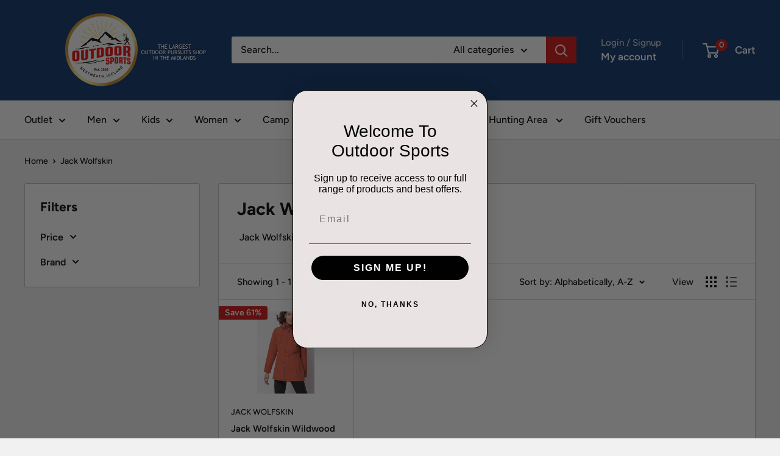

--- FILE ---
content_type: text/html; charset=utf-8
request_url: https://outdoorsports.ie/collections/jack-wolfskin
body_size: 38835
content:
<!doctype html>

<html class="no-js" lang="en">
  <head>
    <meta charset="utf-8">
    <meta name="viewport" content="width=device-width, initial-scale=1.0, height=device-height, minimum-scale=1.0, maximum-scale=1.0">
    <meta name="theme-color" content="#ff0000">

    <title>Jack Wolfskin</title><meta name="description" content=" Jack Wolfskin"><link rel="canonical" href="https://outdoorsports.ie/collections/jack-wolfskin"><link rel="shortcut icon" href="//outdoorsports.ie/cdn/shop/files/Logo_1_1_96x96.png?v=1614323934" type="image/png"><link rel="preload" as="style" href="//outdoorsports.ie/cdn/shop/t/55/assets/theme.css?v=93604157203610123531747060881">
    <link rel="preload" as="script" href="//outdoorsports.ie/cdn/shop/t/55/assets/theme.js?v=58436354120716407751747060882">
    <link rel="preconnect" href="https://cdn.shopify.com">
    <link rel="preconnect" href="https://fonts.shopifycdn.com">
    <link rel="dns-prefetch" href="https://productreviews.shopifycdn.com">
    <link rel="dns-prefetch" href="https://ajax.googleapis.com">
    <link rel="dns-prefetch" href="https://maps.googleapis.com">
    <link rel="dns-prefetch" href="https://maps.gstatic.com">

    <meta property="og:type" content="website">
  <meta property="og:title" content="Jack Wolfskin">
  <meta property="og:image" content="http://outdoorsports.ie/cdn/shop/collections/Product_logos_Jack_Wolf_1.png?v=1375375184">
  <meta property="og:image:secure_url" content="https://outdoorsports.ie/cdn/shop/collections/Product_logos_Jack_Wolf_1.png?v=1375375184">
  <meta property="og:image:width" content="672">
  <meta property="og:image:height" content="960"><meta property="og:description" content=" Jack Wolfskin"><meta property="og:url" content="https://outdoorsports.ie/collections/jack-wolfskin">
<meta property="og:site_name" content="Outdoor Sports"><meta name="twitter:card" content="summary"><meta name="twitter:title" content="Jack Wolfskin">
  <meta name="twitter:description" content=" Jack Wolfskin">
  <meta name="twitter:image" content="https://outdoorsports.ie/cdn/shop/collections/Product_logos_Jack_Wolf_1_600x600_crop_center.png?v=1375375184">
    <link rel="preload" href="//outdoorsports.ie/cdn/fonts/figtree/figtree_n7.2fd9bfe01586148e644724096c9d75e8c7a90e55.woff2" as="font" type="font/woff2" crossorigin><link rel="preload" href="//outdoorsports.ie/cdn/fonts/figtree/figtree_n5.3b6b7df38aa5986536945796e1f947445832047c.woff2" as="font" type="font/woff2" crossorigin><style>
  @font-face {
  font-family: Figtree;
  font-weight: 700;
  font-style: normal;
  font-display: swap;
  src: url("//outdoorsports.ie/cdn/fonts/figtree/figtree_n7.2fd9bfe01586148e644724096c9d75e8c7a90e55.woff2") format("woff2"),
       url("//outdoorsports.ie/cdn/fonts/figtree/figtree_n7.ea05de92d862f9594794ab281c4c3a67501ef5fc.woff") format("woff");
}

  @font-face {
  font-family: Figtree;
  font-weight: 500;
  font-style: normal;
  font-display: swap;
  src: url("//outdoorsports.ie/cdn/fonts/figtree/figtree_n5.3b6b7df38aa5986536945796e1f947445832047c.woff2") format("woff2"),
       url("//outdoorsports.ie/cdn/fonts/figtree/figtree_n5.f26bf6dcae278b0ed902605f6605fa3338e81dab.woff") format("woff");
}

@font-face {
  font-family: Figtree;
  font-weight: 600;
  font-style: normal;
  font-display: swap;
  src: url("//outdoorsports.ie/cdn/fonts/figtree/figtree_n6.9d1ea52bb49a0a86cfd1b0383d00f83d3fcc14de.woff2") format("woff2"),
       url("//outdoorsports.ie/cdn/fonts/figtree/figtree_n6.f0fcdea525a0e47b2ae4ab645832a8e8a96d31d3.woff") format("woff");
}

@font-face {
  font-family: Figtree;
  font-weight: 700;
  font-style: italic;
  font-display: swap;
  src: url("//outdoorsports.ie/cdn/fonts/figtree/figtree_i7.06add7096a6f2ab742e09ec7e498115904eda1fe.woff2") format("woff2"),
       url("//outdoorsports.ie/cdn/fonts/figtree/figtree_i7.ee584b5fcaccdbb5518c0228158941f8df81b101.woff") format("woff");
}


  @font-face {
  font-family: Figtree;
  font-weight: 700;
  font-style: normal;
  font-display: swap;
  src: url("//outdoorsports.ie/cdn/fonts/figtree/figtree_n7.2fd9bfe01586148e644724096c9d75e8c7a90e55.woff2") format("woff2"),
       url("//outdoorsports.ie/cdn/fonts/figtree/figtree_n7.ea05de92d862f9594794ab281c4c3a67501ef5fc.woff") format("woff");
}

  @font-face {
  font-family: Figtree;
  font-weight: 500;
  font-style: italic;
  font-display: swap;
  src: url("//outdoorsports.ie/cdn/fonts/figtree/figtree_i5.969396f679a62854cf82dbf67acc5721e41351f0.woff2") format("woff2"),
       url("//outdoorsports.ie/cdn/fonts/figtree/figtree_i5.93bc1cad6c73ca9815f9777c49176dfc9d2890dd.woff") format("woff");
}

  @font-face {
  font-family: Figtree;
  font-weight: 700;
  font-style: italic;
  font-display: swap;
  src: url("//outdoorsports.ie/cdn/fonts/figtree/figtree_i7.06add7096a6f2ab742e09ec7e498115904eda1fe.woff2") format("woff2"),
       url("//outdoorsports.ie/cdn/fonts/figtree/figtree_i7.ee584b5fcaccdbb5518c0228158941f8df81b101.woff") format("woff");
}


  :root {
    --default-text-font-size : 15px;
    --base-text-font-size    : 16px;
    --heading-font-family    : Figtree, sans-serif;
    --heading-font-weight    : 700;
    --heading-font-style     : normal;
    --text-font-family       : Figtree, sans-serif;
    --text-font-weight       : 500;
    --text-font-style        : normal;
    --text-font-bolder-weight: 600;
    --text-link-decoration   : underline;

    --text-color               : #000000;
    --text-color-rgb           : 0, 0, 0;
    --heading-color            : #000000;
    --border-color             : #bebebe;
    --border-color-rgb         : 190, 190, 190;
    --form-border-color        : #b1b1b1;
    --accent-color             : #ff0000;
    --accent-color-rgb         : 255, 0, 0;
    --link-color               : #eb1717;
    --link-color-hover         : #a70e0e;
    --background               : #f1f1f1;
    --secondary-background     : #ffffff;
    --secondary-background-rgb : 255, 255, 255;
    --accent-background        : rgba(255, 0, 0, 0.08);

    --input-background: #ffffff;

    --error-color       : #cf0e0e;
    --error-background  : rgba(207, 14, 14, 0.07);
    --success-color     : #1c7b36;
    --success-background: rgba(28, 123, 54, 0.11);

    --primary-button-background      : #cb1818;
    --primary-button-background-rgb  : 203, 24, 24;
    --primary-button-text-color      : #ffffff;
    --secondary-button-background    : #222021;
    --secondary-button-background-rgb: 34, 32, 33;
    --secondary-button-text-color    : #ffffff;

    --header-background      : #073068;
    --header-text-color      : #ffffff;
    --header-light-text-color: #d6d4d4;
    --header-border-color    : rgba(214, 212, 212, 0.3);
    --header-accent-color    : #cf0e0e;

    --footer-background-color:    #222021;
    --footer-heading-text-color:  #ff0000;
    --footer-body-text-color:     #ffffff;
    --footer-body-text-color-rgb: 255, 255, 255;
    --footer-accent-color:        #cb1818;
    --footer-accent-color-rgb:    203, 24, 24;
    --footer-border:              none;
    
    --flickity-arrow-color: #8b8b8b;--product-on-sale-accent           : #cf0e0e;
    --product-on-sale-accent-rgb       : 207, 14, 14;
    --product-on-sale-color            : #ffffff;
    --product-in-stock-color           : #4d504e;
    --product-low-stock-color          : #cf0e0e;
    --product-sold-out-color           : #8a9297;
    --product-custom-label-1-background: #4d504e;
    --product-custom-label-1-color     : #ffffff;
    --product-custom-label-2-background: #0e0d0d;
    --product-custom-label-2-color     : #ffffff;
    --product-review-star-color        : #ffbd00;

    --mobile-container-gutter : 20px;
    --desktop-container-gutter: 40px;

    /* Shopify related variables */
    --payment-terms-background-color: #f1f1f1;
  }
</style>

<script>
  // IE11 does not have support for CSS variables, so we have to polyfill them
  if (!(((window || {}).CSS || {}).supports && window.CSS.supports('(--a: 0)'))) {
    const script = document.createElement('script');
    script.type = 'text/javascript';
    script.src = 'https://cdn.jsdelivr.net/npm/css-vars-ponyfill@2';
    script.onload = function() {
      cssVars({});
    };

    document.getElementsByTagName('head')[0].appendChild(script);
  }
</script>


    <script>window.performance && window.performance.mark && window.performance.mark('shopify.content_for_header.start');</script><meta name="google-site-verification" content="4epwbQtE-ZMSi-QIrUXLIXIt3nuLdN1XWY32R3dR5ao">
<meta id="shopify-digital-wallet" name="shopify-digital-wallet" content="/2110922/digital_wallets/dialog">
<meta name="shopify-checkout-api-token" content="be81aa0bb0a36b82ed57ff4823f3c147">
<link rel="alternate" type="application/atom+xml" title="Feed" href="/collections/jack-wolfskin.atom" />
<link rel="alternate" type="application/json+oembed" href="https://outdoorsports.ie/collections/jack-wolfskin.oembed">
<script async="async" src="/checkouts/internal/preloads.js?locale=en-IE"></script>
<link rel="preconnect" href="https://shop.app" crossorigin="anonymous">
<script async="async" src="https://shop.app/checkouts/internal/preloads.js?locale=en-IE&shop_id=2110922" crossorigin="anonymous"></script>
<script id="apple-pay-shop-capabilities" type="application/json">{"shopId":2110922,"countryCode":"IE","currencyCode":"EUR","merchantCapabilities":["supports3DS"],"merchantId":"gid:\/\/shopify\/Shop\/2110922","merchantName":"Outdoor Sports","requiredBillingContactFields":["postalAddress","email","phone"],"requiredShippingContactFields":["postalAddress","email","phone"],"shippingType":"shipping","supportedNetworks":["visa","maestro","masterCard","amex"],"total":{"type":"pending","label":"Outdoor Sports","amount":"1.00"},"shopifyPaymentsEnabled":true,"supportsSubscriptions":true}</script>
<script id="shopify-features" type="application/json">{"accessToken":"be81aa0bb0a36b82ed57ff4823f3c147","betas":["rich-media-storefront-analytics"],"domain":"outdoorsports.ie","predictiveSearch":true,"shopId":2110922,"locale":"en"}</script>
<script>var Shopify = Shopify || {};
Shopify.shop = "outdoorsportsirl.myshopify.com";
Shopify.locale = "en";
Shopify.currency = {"active":"EUR","rate":"1.0"};
Shopify.country = "IE";
Shopify.theme = {"name":"Warehouse v6.2.0 (25 Sept 2024)","id":173198016852,"schema_name":"Warehouse","schema_version":"6.4.0","theme_store_id":871,"role":"main"};
Shopify.theme.handle = "null";
Shopify.theme.style = {"id":null,"handle":null};
Shopify.cdnHost = "outdoorsports.ie/cdn";
Shopify.routes = Shopify.routes || {};
Shopify.routes.root = "/";</script>
<script type="module">!function(o){(o.Shopify=o.Shopify||{}).modules=!0}(window);</script>
<script>!function(o){function n(){var o=[];function n(){o.push(Array.prototype.slice.apply(arguments))}return n.q=o,n}var t=o.Shopify=o.Shopify||{};t.loadFeatures=n(),t.autoloadFeatures=n()}(window);</script>
<script>
  window.ShopifyPay = window.ShopifyPay || {};
  window.ShopifyPay.apiHost = "shop.app\/pay";
  window.ShopifyPay.redirectState = null;
</script>
<script id="shop-js-analytics" type="application/json">{"pageType":"collection"}</script>
<script defer="defer" async type="module" src="//outdoorsports.ie/cdn/shopifycloud/shop-js/modules/v2/client.init-shop-cart-sync_CGREiBkR.en.esm.js"></script>
<script defer="defer" async type="module" src="//outdoorsports.ie/cdn/shopifycloud/shop-js/modules/v2/chunk.common_Bt2Up4BP.esm.js"></script>
<script type="module">
  await import("//outdoorsports.ie/cdn/shopifycloud/shop-js/modules/v2/client.init-shop-cart-sync_CGREiBkR.en.esm.js");
await import("//outdoorsports.ie/cdn/shopifycloud/shop-js/modules/v2/chunk.common_Bt2Up4BP.esm.js");

  window.Shopify.SignInWithShop?.initShopCartSync?.({"fedCMEnabled":true,"windoidEnabled":true});

</script>
<script>
  window.Shopify = window.Shopify || {};
  if (!window.Shopify.featureAssets) window.Shopify.featureAssets = {};
  window.Shopify.featureAssets['shop-js'] = {"shop-cart-sync":["modules/v2/client.shop-cart-sync_CQNAmp__.en.esm.js","modules/v2/chunk.common_Bt2Up4BP.esm.js"],"init-windoid":["modules/v2/client.init-windoid_BMafEeJe.en.esm.js","modules/v2/chunk.common_Bt2Up4BP.esm.js"],"shop-cash-offers":["modules/v2/client.shop-cash-offers_3d66YIS3.en.esm.js","modules/v2/chunk.common_Bt2Up4BP.esm.js","modules/v2/chunk.modal_Dk0o9ppo.esm.js"],"init-fed-cm":["modules/v2/client.init-fed-cm_B-WG4sqw.en.esm.js","modules/v2/chunk.common_Bt2Up4BP.esm.js"],"shop-toast-manager":["modules/v2/client.shop-toast-manager_DhuhblEJ.en.esm.js","modules/v2/chunk.common_Bt2Up4BP.esm.js"],"shop-button":["modules/v2/client.shop-button_B5xLHL5j.en.esm.js","modules/v2/chunk.common_Bt2Up4BP.esm.js"],"avatar":["modules/v2/client.avatar_BTnouDA3.en.esm.js"],"init-shop-email-lookup-coordinator":["modules/v2/client.init-shop-email-lookup-coordinator_hqFayTDE.en.esm.js","modules/v2/chunk.common_Bt2Up4BP.esm.js"],"init-shop-cart-sync":["modules/v2/client.init-shop-cart-sync_CGREiBkR.en.esm.js","modules/v2/chunk.common_Bt2Up4BP.esm.js"],"shop-login-button":["modules/v2/client.shop-login-button_g5QkWrqe.en.esm.js","modules/v2/chunk.common_Bt2Up4BP.esm.js","modules/v2/chunk.modal_Dk0o9ppo.esm.js"],"pay-button":["modules/v2/client.pay-button_Cuf0bNvL.en.esm.js","modules/v2/chunk.common_Bt2Up4BP.esm.js"],"init-shop-for-new-customer-accounts":["modules/v2/client.init-shop-for-new-customer-accounts_Bxwhl6__.en.esm.js","modules/v2/client.shop-login-button_g5QkWrqe.en.esm.js","modules/v2/chunk.common_Bt2Up4BP.esm.js","modules/v2/chunk.modal_Dk0o9ppo.esm.js"],"init-customer-accounts-sign-up":["modules/v2/client.init-customer-accounts-sign-up_al3d1WE3.en.esm.js","modules/v2/client.shop-login-button_g5QkWrqe.en.esm.js","modules/v2/chunk.common_Bt2Up4BP.esm.js","modules/v2/chunk.modal_Dk0o9ppo.esm.js"],"shop-follow-button":["modules/v2/client.shop-follow-button_B9MutJJO.en.esm.js","modules/v2/chunk.common_Bt2Up4BP.esm.js","modules/v2/chunk.modal_Dk0o9ppo.esm.js"],"checkout-modal":["modules/v2/client.checkout-modal_OBPaeP-J.en.esm.js","modules/v2/chunk.common_Bt2Up4BP.esm.js","modules/v2/chunk.modal_Dk0o9ppo.esm.js"],"init-customer-accounts":["modules/v2/client.init-customer-accounts_Brxa5h1K.en.esm.js","modules/v2/client.shop-login-button_g5QkWrqe.en.esm.js","modules/v2/chunk.common_Bt2Up4BP.esm.js","modules/v2/chunk.modal_Dk0o9ppo.esm.js"],"lead-capture":["modules/v2/client.lead-capture_BBBv1Qpe.en.esm.js","modules/v2/chunk.common_Bt2Up4BP.esm.js","modules/v2/chunk.modal_Dk0o9ppo.esm.js"],"shop-login":["modules/v2/client.shop-login_DoNRI_y4.en.esm.js","modules/v2/chunk.common_Bt2Up4BP.esm.js","modules/v2/chunk.modal_Dk0o9ppo.esm.js"],"payment-terms":["modules/v2/client.payment-terms_BlOJedZ2.en.esm.js","modules/v2/chunk.common_Bt2Up4BP.esm.js","modules/v2/chunk.modal_Dk0o9ppo.esm.js"]};
</script>
<script id="__st">var __st={"a":2110922,"offset":0,"reqid":"38a5cbbd-5989-4f56-9133-1f149f55b11f-1762756906","pageurl":"outdoorsports.ie\/collections\/jack-wolfskin","u":"ed00a2995323","p":"collection","rtyp":"collection","rid":9544380};</script>
<script>window.ShopifyPaypalV4VisibilityTracking = true;</script>
<script id="captcha-bootstrap">!function(){'use strict';const t='contact',e='account',n='new_comment',o=[[t,t],['blogs',n],['comments',n],[t,'customer']],c=[[e,'customer_login'],[e,'guest_login'],[e,'recover_customer_password'],[e,'create_customer']],r=t=>t.map((([t,e])=>`form[action*='/${t}']:not([data-nocaptcha='true']) input[name='form_type'][value='${e}']`)).join(','),a=t=>()=>t?[...document.querySelectorAll(t)].map((t=>t.form)):[];function s(){const t=[...o],e=r(t);return a(e)}const i='password',u='form_key',d=['recaptcha-v3-token','g-recaptcha-response','h-captcha-response',i],f=()=>{try{return window.sessionStorage}catch{return}},m='__shopify_v',_=t=>t.elements[u];function p(t,e,n=!1){try{const o=window.sessionStorage,c=JSON.parse(o.getItem(e)),{data:r}=function(t){const{data:e,action:n}=t;return t[m]||n?{data:e,action:n}:{data:t,action:n}}(c);for(const[e,n]of Object.entries(r))t.elements[e]&&(t.elements[e].value=n);n&&o.removeItem(e)}catch(o){console.error('form repopulation failed',{error:o})}}const l='form_type',E='cptcha';function T(t){t.dataset[E]=!0}const w=window,h=w.document,L='Shopify',v='ce_forms',y='captcha';let A=!1;((t,e)=>{const n=(g='f06e6c50-85a8-45c8-87d0-21a2b65856fe',I='https://cdn.shopify.com/shopifycloud/storefront-forms-hcaptcha/ce_storefront_forms_captcha_hcaptcha.v1.5.2.iife.js',D={infoText:'Protected by hCaptcha',privacyText:'Privacy',termsText:'Terms'},(t,e,n)=>{const o=w[L][v],c=o.bindForm;if(c)return c(t,g,e,D).then(n);var r;o.q.push([[t,g,e,D],n]),r=I,A||(h.body.append(Object.assign(h.createElement('script'),{id:'captcha-provider',async:!0,src:r})),A=!0)});var g,I,D;w[L]=w[L]||{},w[L][v]=w[L][v]||{},w[L][v].q=[],w[L][y]=w[L][y]||{},w[L][y].protect=function(t,e){n(t,void 0,e),T(t)},Object.freeze(w[L][y]),function(t,e,n,w,h,L){const[v,y,A,g]=function(t,e,n){const i=e?o:[],u=t?c:[],d=[...i,...u],f=r(d),m=r(i),_=r(d.filter((([t,e])=>n.includes(e))));return[a(f),a(m),a(_),s()]}(w,h,L),I=t=>{const e=t.target;return e instanceof HTMLFormElement?e:e&&e.form},D=t=>v().includes(t);t.addEventListener('submit',(t=>{const e=I(t);if(!e)return;const n=D(e)&&!e.dataset.hcaptchaBound&&!e.dataset.recaptchaBound,o=_(e),c=g().includes(e)&&(!o||!o.value);(n||c)&&t.preventDefault(),c&&!n&&(function(t){try{if(!f())return;!function(t){const e=f();if(!e)return;const n=_(t);if(!n)return;const o=n.value;o&&e.removeItem(o)}(t);const e=Array.from(Array(32),(()=>Math.random().toString(36)[2])).join('');!function(t,e){_(t)||t.append(Object.assign(document.createElement('input'),{type:'hidden',name:u})),t.elements[u].value=e}(t,e),function(t,e){const n=f();if(!n)return;const o=[...t.querySelectorAll(`input[type='${i}']`)].map((({name:t})=>t)),c=[...d,...o],r={};for(const[a,s]of new FormData(t).entries())c.includes(a)||(r[a]=s);n.setItem(e,JSON.stringify({[m]:1,action:t.action,data:r}))}(t,e)}catch(e){console.error('failed to persist form',e)}}(e),e.submit())}));const S=(t,e)=>{t&&!t.dataset[E]&&(n(t,e.some((e=>e===t))),T(t))};for(const o of['focusin','change'])t.addEventListener(o,(t=>{const e=I(t);D(e)&&S(e,y())}));const B=e.get('form_key'),M=e.get(l),P=B&&M;t.addEventListener('DOMContentLoaded',(()=>{const t=y();if(P)for(const e of t)e.elements[l].value===M&&p(e,B);[...new Set([...A(),...v().filter((t=>'true'===t.dataset.shopifyCaptcha))])].forEach((e=>S(e,t)))}))}(h,new URLSearchParams(w.location.search),n,t,e,['guest_login'])})(!0,!0)}();</script>
<script integrity="sha256-52AcMU7V7pcBOXWImdc/TAGTFKeNjmkeM1Pvks/DTgc=" data-source-attribution="shopify.loadfeatures" defer="defer" src="//outdoorsports.ie/cdn/shopifycloud/storefront/assets/storefront/load_feature-81c60534.js" crossorigin="anonymous"></script>
<script crossorigin="anonymous" defer="defer" src="//outdoorsports.ie/cdn/shopifycloud/storefront/assets/shopify_pay/storefront-65b4c6d7.js?v=20250812"></script>
<script data-source-attribution="shopify.dynamic_checkout.dynamic.init">var Shopify=Shopify||{};Shopify.PaymentButton=Shopify.PaymentButton||{isStorefrontPortableWallets:!0,init:function(){window.Shopify.PaymentButton.init=function(){};var t=document.createElement("script");t.src="https://outdoorsports.ie/cdn/shopifycloud/portable-wallets/latest/portable-wallets.en.js",t.type="module",document.head.appendChild(t)}};
</script>
<script data-source-attribution="shopify.dynamic_checkout.buyer_consent">
  function portableWalletsHideBuyerConsent(e){var t=document.getElementById("shopify-buyer-consent"),n=document.getElementById("shopify-subscription-policy-button");t&&n&&(t.classList.add("hidden"),t.setAttribute("aria-hidden","true"),n.removeEventListener("click",e))}function portableWalletsShowBuyerConsent(e){var t=document.getElementById("shopify-buyer-consent"),n=document.getElementById("shopify-subscription-policy-button");t&&n&&(t.classList.remove("hidden"),t.removeAttribute("aria-hidden"),n.addEventListener("click",e))}window.Shopify?.PaymentButton&&(window.Shopify.PaymentButton.hideBuyerConsent=portableWalletsHideBuyerConsent,window.Shopify.PaymentButton.showBuyerConsent=portableWalletsShowBuyerConsent);
</script>
<script data-source-attribution="shopify.dynamic_checkout.cart.bootstrap">document.addEventListener("DOMContentLoaded",(function(){function t(){return document.querySelector("shopify-accelerated-checkout-cart, shopify-accelerated-checkout")}if(t())Shopify.PaymentButton.init();else{new MutationObserver((function(e,n){t()&&(Shopify.PaymentButton.init(),n.disconnect())})).observe(document.body,{childList:!0,subtree:!0})}}));
</script>
<link id="shopify-accelerated-checkout-styles" rel="stylesheet" media="screen" href="https://outdoorsports.ie/cdn/shopifycloud/portable-wallets/latest/accelerated-checkout-backwards-compat.css" crossorigin="anonymous">
<style id="shopify-accelerated-checkout-cart">
        #shopify-buyer-consent {
  margin-top: 1em;
  display: inline-block;
  width: 100%;
}

#shopify-buyer-consent.hidden {
  display: none;
}

#shopify-subscription-policy-button {
  background: none;
  border: none;
  padding: 0;
  text-decoration: underline;
  font-size: inherit;
  cursor: pointer;
}

#shopify-subscription-policy-button::before {
  box-shadow: none;
}

      </style>

<script>window.performance && window.performance.mark && window.performance.mark('shopify.content_for_header.end');</script>

    <link rel="stylesheet" href="//outdoorsports.ie/cdn/shop/t/55/assets/theme.css?v=93604157203610123531747060881">

    <script type="application/ld+json">
  {
    "@context": "https://schema.org",
    "@type": "BreadcrumbList",
    "itemListElement": [{
        "@type": "ListItem",
        "position": 1,
        "name": "Home",
        "item": "https://outdoorsports.ie"
      },{
            "@type": "ListItem",
            "position": 2,
            "name": "Jack Wolfskin",
            "item": "https://outdoorsports.ie/collections/jack-wolfskin"
          }]
  }
</script>

    <script>
      // This allows to expose several variables to the global scope, to be used in scripts
      window.theme = {
        pageType: "collection",
        cartCount: 0,
        moneyFormat: "\u0026euro;{{amount}}",
        moneyWithCurrencyFormat: "\u0026euro;{{amount}} EUR",
        currencyCodeEnabled: false,
        showDiscount: true,
        discountMode: "percentage",
        cartType: "drawer"
      };

      window.routes = {
        rootUrl: "\/",
        rootUrlWithoutSlash: '',
        cartUrl: "\/cart",
        cartAddUrl: "\/cart\/add",
        cartChangeUrl: "\/cart\/change",
        searchUrl: "\/search",
        productRecommendationsUrl: "\/recommendations\/products"
      };

      window.languages = {
        productRegularPrice: "Regular price",
        productSalePrice: "Sale price",
        collectionOnSaleLabel: "Save {{savings}}",
        productFormUnavailable: "Unavailable",
        productFormAddToCart: "Add to cart",
        productFormPreOrder: "Pre-order",
        productFormSoldOut: "Sold out",
        productAdded: "Product has been added to your cart",
        productAddedShort: "Added!",
        shippingEstimatorNoResults: "No shipping could be found for your address.",
        shippingEstimatorOneResult: "There is one shipping rate for your address:",
        shippingEstimatorMultipleResults: "There are {{count}} shipping rates for your address:",
        shippingEstimatorErrors: "There are some errors:"
      };

      document.documentElement.className = document.documentElement.className.replace('no-js', 'js');
    </script><script src="//outdoorsports.ie/cdn/shop/t/55/assets/theme.js?v=58436354120716407751747060882" defer></script>
    <script src="//outdoorsports.ie/cdn/shop/t/55/assets/custom.js?v=102476495355921946141726148613" defer></script><script>
        (function () {
          window.onpageshow = function() {
            // We force re-freshing the cart content onpageshow, as most browsers will serve a cache copy when hitting the
            // back button, which cause staled data
            document.documentElement.dispatchEvent(new CustomEvent('cart:refresh', {
              bubbles: true,
              detail: {scrollToTop: false}
            }));
          };
        })();
      </script><!-- BEGIN app block: shopify://apps/klaviyo-email-marketing-sms/blocks/klaviyo-onsite-embed/2632fe16-c075-4321-a88b-50b567f42507 -->












  <script async src="https://static.klaviyo.com/onsite/js/WnKj3T/klaviyo.js?company_id=WnKj3T"></script>
  <script>!function(){if(!window.klaviyo){window._klOnsite=window._klOnsite||[];try{window.klaviyo=new Proxy({},{get:function(n,i){return"push"===i?function(){var n;(n=window._klOnsite).push.apply(n,arguments)}:function(){for(var n=arguments.length,o=new Array(n),w=0;w<n;w++)o[w]=arguments[w];var t="function"==typeof o[o.length-1]?o.pop():void 0,e=new Promise((function(n){window._klOnsite.push([i].concat(o,[function(i){t&&t(i),n(i)}]))}));return e}}})}catch(n){window.klaviyo=window.klaviyo||[],window.klaviyo.push=function(){var n;(n=window._klOnsite).push.apply(n,arguments)}}}}();</script>

  




  <script>
    window.klaviyoReviewsProductDesignMode = false
  </script>







<!-- END app block --><link href="https://monorail-edge.shopifysvc.com" rel="dns-prefetch">
<script>(function(){if ("sendBeacon" in navigator && "performance" in window) {try {var session_token_from_headers = performance.getEntriesByType('navigation')[0].serverTiming.find(x => x.name == '_s').description;} catch {var session_token_from_headers = undefined;}var session_cookie_matches = document.cookie.match(/_shopify_s=([^;]*)/);var session_token_from_cookie = session_cookie_matches && session_cookie_matches.length === 2 ? session_cookie_matches[1] : "";var session_token = session_token_from_headers || session_token_from_cookie || "";function handle_abandonment_event(e) {var entries = performance.getEntries().filter(function(entry) {return /monorail-edge.shopifysvc.com/.test(entry.name);});if (!window.abandonment_tracked && entries.length === 0) {window.abandonment_tracked = true;var currentMs = Date.now();var navigation_start = performance.timing.navigationStart;var payload = {shop_id: 2110922,url: window.location.href,navigation_start,duration: currentMs - navigation_start,session_token,page_type: "collection"};window.navigator.sendBeacon("https://monorail-edge.shopifysvc.com/v1/produce", JSON.stringify({schema_id: "online_store_buyer_site_abandonment/1.1",payload: payload,metadata: {event_created_at_ms: currentMs,event_sent_at_ms: currentMs}}));}}window.addEventListener('pagehide', handle_abandonment_event);}}());</script>
<script id="web-pixels-manager-setup">(function e(e,d,r,n,o){if(void 0===o&&(o={}),!Boolean(null===(a=null===(i=window.Shopify)||void 0===i?void 0:i.analytics)||void 0===a?void 0:a.replayQueue)){var i,a;window.Shopify=window.Shopify||{};var t=window.Shopify;t.analytics=t.analytics||{};var s=t.analytics;s.replayQueue=[],s.publish=function(e,d,r){return s.replayQueue.push([e,d,r]),!0};try{self.performance.mark("wpm:start")}catch(e){}var l=function(){var e={modern:/Edge?\/(1{2}[4-9]|1[2-9]\d|[2-9]\d{2}|\d{4,})\.\d+(\.\d+|)|Firefox\/(1{2}[4-9]|1[2-9]\d|[2-9]\d{2}|\d{4,})\.\d+(\.\d+|)|Chrom(ium|e)\/(9{2}|\d{3,})\.\d+(\.\d+|)|(Maci|X1{2}).+ Version\/(15\.\d+|(1[6-9]|[2-9]\d|\d{3,})\.\d+)([,.]\d+|)( \(\w+\)|)( Mobile\/\w+|) Safari\/|Chrome.+OPR\/(9{2}|\d{3,})\.\d+\.\d+|(CPU[ +]OS|iPhone[ +]OS|CPU[ +]iPhone|CPU IPhone OS|CPU iPad OS)[ +]+(15[._]\d+|(1[6-9]|[2-9]\d|\d{3,})[._]\d+)([._]\d+|)|Android:?[ /-](13[3-9]|1[4-9]\d|[2-9]\d{2}|\d{4,})(\.\d+|)(\.\d+|)|Android.+Firefox\/(13[5-9]|1[4-9]\d|[2-9]\d{2}|\d{4,})\.\d+(\.\d+|)|Android.+Chrom(ium|e)\/(13[3-9]|1[4-9]\d|[2-9]\d{2}|\d{4,})\.\d+(\.\d+|)|SamsungBrowser\/([2-9]\d|\d{3,})\.\d+/,legacy:/Edge?\/(1[6-9]|[2-9]\d|\d{3,})\.\d+(\.\d+|)|Firefox\/(5[4-9]|[6-9]\d|\d{3,})\.\d+(\.\d+|)|Chrom(ium|e)\/(5[1-9]|[6-9]\d|\d{3,})\.\d+(\.\d+|)([\d.]+$|.*Safari\/(?![\d.]+ Edge\/[\d.]+$))|(Maci|X1{2}).+ Version\/(10\.\d+|(1[1-9]|[2-9]\d|\d{3,})\.\d+)([,.]\d+|)( \(\w+\)|)( Mobile\/\w+|) Safari\/|Chrome.+OPR\/(3[89]|[4-9]\d|\d{3,})\.\d+\.\d+|(CPU[ +]OS|iPhone[ +]OS|CPU[ +]iPhone|CPU IPhone OS|CPU iPad OS)[ +]+(10[._]\d+|(1[1-9]|[2-9]\d|\d{3,})[._]\d+)([._]\d+|)|Android:?[ /-](13[3-9]|1[4-9]\d|[2-9]\d{2}|\d{4,})(\.\d+|)(\.\d+|)|Mobile Safari.+OPR\/([89]\d|\d{3,})\.\d+\.\d+|Android.+Firefox\/(13[5-9]|1[4-9]\d|[2-9]\d{2}|\d{4,})\.\d+(\.\d+|)|Android.+Chrom(ium|e)\/(13[3-9]|1[4-9]\d|[2-9]\d{2}|\d{4,})\.\d+(\.\d+|)|Android.+(UC? ?Browser|UCWEB|U3)[ /]?(15\.([5-9]|\d{2,})|(1[6-9]|[2-9]\d|\d{3,})\.\d+)\.\d+|SamsungBrowser\/(5\.\d+|([6-9]|\d{2,})\.\d+)|Android.+MQ{2}Browser\/(14(\.(9|\d{2,})|)|(1[5-9]|[2-9]\d|\d{3,})(\.\d+|))(\.\d+|)|K[Aa][Ii]OS\/(3\.\d+|([4-9]|\d{2,})\.\d+)(\.\d+|)/},d=e.modern,r=e.legacy,n=navigator.userAgent;return n.match(d)?"modern":n.match(r)?"legacy":"unknown"}(),u="modern"===l?"modern":"legacy",c=(null!=n?n:{modern:"",legacy:""})[u],f=function(e){return[e.baseUrl,"/wpm","/b",e.hashVersion,"modern"===e.buildTarget?"m":"l",".js"].join("")}({baseUrl:d,hashVersion:r,buildTarget:u}),m=function(e){var d=e.version,r=e.bundleTarget,n=e.surface,o=e.pageUrl,i=e.monorailEndpoint;return{emit:function(e){var a=e.status,t=e.errorMsg,s=(new Date).getTime(),l=JSON.stringify({metadata:{event_sent_at_ms:s},events:[{schema_id:"web_pixels_manager_load/3.1",payload:{version:d,bundle_target:r,page_url:o,status:a,surface:n,error_msg:t},metadata:{event_created_at_ms:s}}]});if(!i)return console&&console.warn&&console.warn("[Web Pixels Manager] No Monorail endpoint provided, skipping logging."),!1;try{return self.navigator.sendBeacon.bind(self.navigator)(i,l)}catch(e){}var u=new XMLHttpRequest;try{return u.open("POST",i,!0),u.setRequestHeader("Content-Type","text/plain"),u.send(l),!0}catch(e){return console&&console.warn&&console.warn("[Web Pixels Manager] Got an unhandled error while logging to Monorail."),!1}}}}({version:r,bundleTarget:l,surface:e.surface,pageUrl:self.location.href,monorailEndpoint:e.monorailEndpoint});try{o.browserTarget=l,function(e){var d=e.src,r=e.async,n=void 0===r||r,o=e.onload,i=e.onerror,a=e.sri,t=e.scriptDataAttributes,s=void 0===t?{}:t,l=document.createElement("script"),u=document.querySelector("head"),c=document.querySelector("body");if(l.async=n,l.src=d,a&&(l.integrity=a,l.crossOrigin="anonymous"),s)for(var f in s)if(Object.prototype.hasOwnProperty.call(s,f))try{l.dataset[f]=s[f]}catch(e){}if(o&&l.addEventListener("load",o),i&&l.addEventListener("error",i),u)u.appendChild(l);else{if(!c)throw new Error("Did not find a head or body element to append the script");c.appendChild(l)}}({src:f,async:!0,onload:function(){if(!function(){var e,d;return Boolean(null===(d=null===(e=window.Shopify)||void 0===e?void 0:e.analytics)||void 0===d?void 0:d.initialized)}()){var d=window.webPixelsManager.init(e)||void 0;if(d){var r=window.Shopify.analytics;r.replayQueue.forEach((function(e){var r=e[0],n=e[1],o=e[2];d.publishCustomEvent(r,n,o)})),r.replayQueue=[],r.publish=d.publishCustomEvent,r.visitor=d.visitor,r.initialized=!0}}},onerror:function(){return m.emit({status:"failed",errorMsg:"".concat(f," has failed to load")})},sri:function(e){var d=/^sha384-[A-Za-z0-9+/=]+$/;return"string"==typeof e&&d.test(e)}(c)?c:"",scriptDataAttributes:o}),m.emit({status:"loading"})}catch(e){m.emit({status:"failed",errorMsg:(null==e?void 0:e.message)||"Unknown error"})}}})({shopId: 2110922,storefrontBaseUrl: "https://outdoorsports.ie",extensionsBaseUrl: "https://extensions.shopifycdn.com/cdn/shopifycloud/web-pixels-manager",monorailEndpoint: "https://monorail-edge.shopifysvc.com/unstable/produce_batch",surface: "storefront-renderer",enabledBetaFlags: ["2dca8a86"],webPixelsConfigList: [{"id":"1034846548","configuration":"{\"config\":\"{\\\"pixel_id\\\":\\\"G-62K05HB52R\\\",\\\"target_country\\\":\\\"IE\\\",\\\"gtag_events\\\":[{\\\"type\\\":\\\"search\\\",\\\"action_label\\\":\\\"G-62K05HB52R\\\"},{\\\"type\\\":\\\"begin_checkout\\\",\\\"action_label\\\":\\\"G-62K05HB52R\\\"},{\\\"type\\\":\\\"view_item\\\",\\\"action_label\\\":[\\\"G-62K05HB52R\\\",\\\"MC-1TVK0NR7K2\\\"]},{\\\"type\\\":\\\"purchase\\\",\\\"action_label\\\":[\\\"G-62K05HB52R\\\",\\\"MC-1TVK0NR7K2\\\"]},{\\\"type\\\":\\\"page_view\\\",\\\"action_label\\\":[\\\"G-62K05HB52R\\\",\\\"MC-1TVK0NR7K2\\\"]},{\\\"type\\\":\\\"add_payment_info\\\",\\\"action_label\\\":\\\"G-62K05HB52R\\\"},{\\\"type\\\":\\\"add_to_cart\\\",\\\"action_label\\\":\\\"G-62K05HB52R\\\"}],\\\"enable_monitoring_mode\\\":false}\"}","eventPayloadVersion":"v1","runtimeContext":"OPEN","scriptVersion":"b2a88bafab3e21179ed38636efcd8a93","type":"APP","apiClientId":1780363,"privacyPurposes":[],"dataSharingAdjustments":{"protectedCustomerApprovalScopes":["read_customer_address","read_customer_email","read_customer_name","read_customer_personal_data","read_customer_phone"]}},{"id":"309821780","configuration":"{\"pixel_id\":\"655267831226132\",\"pixel_type\":\"facebook_pixel\",\"metaapp_system_user_token\":\"-\"}","eventPayloadVersion":"v1","runtimeContext":"OPEN","scriptVersion":"ca16bc87fe92b6042fbaa3acc2fbdaa6","type":"APP","apiClientId":2329312,"privacyPurposes":["ANALYTICS","MARKETING","SALE_OF_DATA"],"dataSharingAdjustments":{"protectedCustomerApprovalScopes":["read_customer_address","read_customer_email","read_customer_name","read_customer_personal_data","read_customer_phone"]}},{"id":"160661844","eventPayloadVersion":"v1","runtimeContext":"LAX","scriptVersion":"1","type":"CUSTOM","privacyPurposes":["MARKETING"],"name":"Meta pixel (migrated)"},{"id":"shopify-app-pixel","configuration":"{}","eventPayloadVersion":"v1","runtimeContext":"STRICT","scriptVersion":"0450","apiClientId":"shopify-pixel","type":"APP","privacyPurposes":["ANALYTICS","MARKETING"]},{"id":"shopify-custom-pixel","eventPayloadVersion":"v1","runtimeContext":"LAX","scriptVersion":"0450","apiClientId":"shopify-pixel","type":"CUSTOM","privacyPurposes":["ANALYTICS","MARKETING"]}],isMerchantRequest: false,initData: {"shop":{"name":"Outdoor Sports","paymentSettings":{"currencyCode":"EUR"},"myshopifyDomain":"outdoorsportsirl.myshopify.com","countryCode":"IE","storefrontUrl":"https:\/\/outdoorsports.ie"},"customer":null,"cart":null,"checkout":null,"productVariants":[],"purchasingCompany":null},},"https://outdoorsports.ie/cdn","ae1676cfwd2530674p4253c800m34e853cb",{"modern":"","legacy":""},{"shopId":"2110922","storefrontBaseUrl":"https:\/\/outdoorsports.ie","extensionBaseUrl":"https:\/\/extensions.shopifycdn.com\/cdn\/shopifycloud\/web-pixels-manager","surface":"storefront-renderer","enabledBetaFlags":"[\"2dca8a86\"]","isMerchantRequest":"false","hashVersion":"ae1676cfwd2530674p4253c800m34e853cb","publish":"custom","events":"[[\"page_viewed\",{}],[\"collection_viewed\",{\"collection\":{\"id\":\"9544380\",\"title\":\"Jack Wolfskin\",\"productVariants\":[{\"price\":{\"amount\":110.0,\"currencyCode\":\"EUR\"},\"product\":{\"title\":\"Jack Wolfskin Wildwood Womens Jacket\",\"vendor\":\"Jack Wolfskin\",\"id\":\"7729727471858\",\"untranslatedTitle\":\"Jack Wolfskin Wildwood Womens Jacket\",\"url\":\"\/products\/jack-wolfskin-wildwood-womens-jacket\",\"type\":\"Jacket\"},\"id\":\"43448955764978\",\"image\":{\"src\":\"\/\/outdoorsports.ie\/cdn\/shop\/products\/jack-wolfskin-winterjacke-wildwood-jacket-w-terra-gemustert.jpg?v=1659187844\"},\"sku\":\"\",\"title\":\"Safforn Orange \/ Small\",\"untranslatedTitle\":\"Safforn Orange \/ Small\"}]}}]]"});</script><script>
  window.ShopifyAnalytics = window.ShopifyAnalytics || {};
  window.ShopifyAnalytics.meta = window.ShopifyAnalytics.meta || {};
  window.ShopifyAnalytics.meta.currency = 'EUR';
  var meta = {"products":[{"id":7729727471858,"gid":"gid:\/\/shopify\/Product\/7729727471858","vendor":"Jack Wolfskin","type":"Jacket","variants":[{"id":43448955764978,"price":11000,"name":"Jack Wolfskin Wildwood Womens Jacket - Safforn Orange \/ Small","public_title":"Safforn Orange \/ Small","sku":""}],"remote":false}],"page":{"pageType":"collection","resourceType":"collection","resourceId":9544380}};
  for (var attr in meta) {
    window.ShopifyAnalytics.meta[attr] = meta[attr];
  }
</script>
<script class="analytics">
  (function () {
    var customDocumentWrite = function(content) {
      var jquery = null;

      if (window.jQuery) {
        jquery = window.jQuery;
      } else if (window.Checkout && window.Checkout.$) {
        jquery = window.Checkout.$;
      }

      if (jquery) {
        jquery('body').append(content);
      }
    };

    var hasLoggedConversion = function(token) {
      if (token) {
        return document.cookie.indexOf('loggedConversion=' + token) !== -1;
      }
      return false;
    }

    var setCookieIfConversion = function(token) {
      if (token) {
        var twoMonthsFromNow = new Date(Date.now());
        twoMonthsFromNow.setMonth(twoMonthsFromNow.getMonth() + 2);

        document.cookie = 'loggedConversion=' + token + '; expires=' + twoMonthsFromNow;
      }
    }

    var trekkie = window.ShopifyAnalytics.lib = window.trekkie = window.trekkie || [];
    if (trekkie.integrations) {
      return;
    }
    trekkie.methods = [
      'identify',
      'page',
      'ready',
      'track',
      'trackForm',
      'trackLink'
    ];
    trekkie.factory = function(method) {
      return function() {
        var args = Array.prototype.slice.call(arguments);
        args.unshift(method);
        trekkie.push(args);
        return trekkie;
      };
    };
    for (var i = 0; i < trekkie.methods.length; i++) {
      var key = trekkie.methods[i];
      trekkie[key] = trekkie.factory(key);
    }
    trekkie.load = function(config) {
      trekkie.config = config || {};
      trekkie.config.initialDocumentCookie = document.cookie;
      var first = document.getElementsByTagName('script')[0];
      var script = document.createElement('script');
      script.type = 'text/javascript';
      script.onerror = function(e) {
        var scriptFallback = document.createElement('script');
        scriptFallback.type = 'text/javascript';
        scriptFallback.onerror = function(error) {
                var Monorail = {
      produce: function produce(monorailDomain, schemaId, payload) {
        var currentMs = new Date().getTime();
        var event = {
          schema_id: schemaId,
          payload: payload,
          metadata: {
            event_created_at_ms: currentMs,
            event_sent_at_ms: currentMs
          }
        };
        return Monorail.sendRequest("https://" + monorailDomain + "/v1/produce", JSON.stringify(event));
      },
      sendRequest: function sendRequest(endpointUrl, payload) {
        // Try the sendBeacon API
        if (window && window.navigator && typeof window.navigator.sendBeacon === 'function' && typeof window.Blob === 'function' && !Monorail.isIos12()) {
          var blobData = new window.Blob([payload], {
            type: 'text/plain'
          });

          if (window.navigator.sendBeacon(endpointUrl, blobData)) {
            return true;
          } // sendBeacon was not successful

        } // XHR beacon

        var xhr = new XMLHttpRequest();

        try {
          xhr.open('POST', endpointUrl);
          xhr.setRequestHeader('Content-Type', 'text/plain');
          xhr.send(payload);
        } catch (e) {
          console.log(e);
        }

        return false;
      },
      isIos12: function isIos12() {
        return window.navigator.userAgent.lastIndexOf('iPhone; CPU iPhone OS 12_') !== -1 || window.navigator.userAgent.lastIndexOf('iPad; CPU OS 12_') !== -1;
      }
    };
    Monorail.produce('monorail-edge.shopifysvc.com',
      'trekkie_storefront_load_errors/1.1',
      {shop_id: 2110922,
      theme_id: 173198016852,
      app_name: "storefront",
      context_url: window.location.href,
      source_url: "//outdoorsports.ie/cdn/s/trekkie.storefront.308893168db1679b4a9f8a086857af995740364f.min.js"});

        };
        scriptFallback.async = true;
        scriptFallback.src = '//outdoorsports.ie/cdn/s/trekkie.storefront.308893168db1679b4a9f8a086857af995740364f.min.js';
        first.parentNode.insertBefore(scriptFallback, first);
      };
      script.async = true;
      script.src = '//outdoorsports.ie/cdn/s/trekkie.storefront.308893168db1679b4a9f8a086857af995740364f.min.js';
      first.parentNode.insertBefore(script, first);
    };
    trekkie.load(
      {"Trekkie":{"appName":"storefront","development":false,"defaultAttributes":{"shopId":2110922,"isMerchantRequest":null,"themeId":173198016852,"themeCityHash":"8129991066720499515","contentLanguage":"en","currency":"EUR","eventMetadataId":"37524bbe-5a6c-484d-9c58-db99789925e2"},"isServerSideCookieWritingEnabled":true,"monorailRegion":"shop_domain","enabledBetaFlags":["f0df213a"]},"Session Attribution":{},"S2S":{"facebookCapiEnabled":true,"source":"trekkie-storefront-renderer","apiClientId":580111}}
    );

    var loaded = false;
    trekkie.ready(function() {
      if (loaded) return;
      loaded = true;

      window.ShopifyAnalytics.lib = window.trekkie;

      var originalDocumentWrite = document.write;
      document.write = customDocumentWrite;
      try { window.ShopifyAnalytics.merchantGoogleAnalytics.call(this); } catch(error) {};
      document.write = originalDocumentWrite;

      window.ShopifyAnalytics.lib.page(null,{"pageType":"collection","resourceType":"collection","resourceId":9544380,"shopifyEmitted":true});

      var match = window.location.pathname.match(/checkouts\/(.+)\/(thank_you|post_purchase)/)
      var token = match? match[1]: undefined;
      if (!hasLoggedConversion(token)) {
        setCookieIfConversion(token);
        window.ShopifyAnalytics.lib.track("Viewed Product Category",{"currency":"EUR","category":"Collection: jack-wolfskin","collectionName":"jack-wolfskin","collectionId":9544380,"nonInteraction":true},undefined,undefined,{"shopifyEmitted":true});
      }
    });


        var eventsListenerScript = document.createElement('script');
        eventsListenerScript.async = true;
        eventsListenerScript.src = "//outdoorsports.ie/cdn/shopifycloud/storefront/assets/shop_events_listener-3da45d37.js";
        document.getElementsByTagName('head')[0].appendChild(eventsListenerScript);

})();</script>
  <script>
  if (!window.ga || (window.ga && typeof window.ga !== 'function')) {
    window.ga = function ga() {
      (window.ga.q = window.ga.q || []).push(arguments);
      if (window.Shopify && window.Shopify.analytics && typeof window.Shopify.analytics.publish === 'function') {
        window.Shopify.analytics.publish("ga_stub_called", {}, {sendTo: "google_osp_migration"});
      }
      console.error("Shopify's Google Analytics stub called with:", Array.from(arguments), "\nSee https://help.shopify.com/manual/promoting-marketing/pixels/pixel-migration#google for more information.");
    };
    if (window.Shopify && window.Shopify.analytics && typeof window.Shopify.analytics.publish === 'function') {
      window.Shopify.analytics.publish("ga_stub_initialized", {}, {sendTo: "google_osp_migration"});
    }
  }
</script>
<script
  defer
  src="https://outdoorsports.ie/cdn/shopifycloud/perf-kit/shopify-perf-kit-2.1.2.min.js"
  data-application="storefront-renderer"
  data-shop-id="2110922"
  data-render-region="gcp-us-east1"
  data-page-type="collection"
  data-theme-instance-id="173198016852"
  data-theme-name="Warehouse"
  data-theme-version="6.4.0"
  data-monorail-region="shop_domain"
  data-resource-timing-sampling-rate="10"
  data-shs="true"
  data-shs-beacon="true"
  data-shs-export-with-fetch="true"
  data-shs-logs-sample-rate="1"
></script>
</head>

  <body class="warehouse--v4 features--animate-zoom template-collection " data-instant-intensity="viewport"><svg class="visually-hidden">
      <linearGradient id="rating-star-gradient-half">
        <stop offset="50%" stop-color="var(--product-review-star-color)" />
        <stop offset="50%" stop-color="rgba(var(--text-color-rgb), .4)" stop-opacity="0.4" />
      </linearGradient>
    </svg>

    <a href="#main" class="visually-hidden skip-to-content">Skip to content</a>
    <span class="loading-bar"></span><!-- BEGIN sections: header-group -->
<div id="shopify-section-sections--23684072079700__header" class="shopify-section shopify-section-group-header-group shopify-section__header"><section data-section-id="sections--23684072079700__header" data-section-type="header" data-section-settings="{
  &quot;navigationLayout&quot;: &quot;inline&quot;,
  &quot;desktopOpenTrigger&quot;: &quot;hover&quot;,
  &quot;useStickyHeader&quot;: true
}">
  <header class="header header--inline " role="banner">
    <div class="container">
      <div class="header__inner"><nav class="header__mobile-nav hidden-lap-and-up">
            <button class="header__mobile-nav-toggle icon-state touch-area" data-action="toggle-menu" aria-expanded="false" aria-haspopup="true" aria-controls="mobile-menu" aria-label="Open menu">
              <span class="icon-state__primary"><svg focusable="false" class="icon icon--hamburger-mobile " viewBox="0 0 20 16" role="presentation">
      <path d="M0 14h20v2H0v-2zM0 0h20v2H0V0zm0 7h20v2H0V7z" fill="currentColor" fill-rule="evenodd"></path>
    </svg></span>
              <span class="icon-state__secondary"><svg focusable="false" class="icon icon--close " viewBox="0 0 19 19" role="presentation">
      <path d="M9.1923882 8.39339828l7.7781745-7.7781746 1.4142136 1.41421357-7.7781746 7.77817459 7.7781746 7.77817456L16.9705627 19l-7.7781745-7.7781746L1.41421356 19 0 17.5857864l7.7781746-7.77817456L0 2.02943725 1.41421356.61522369 9.1923882 8.39339828z" fill="currentColor" fill-rule="evenodd"></path>
    </svg></span>
            </button><div id="mobile-menu" class="mobile-menu" aria-hidden="true"><svg focusable="false" class="icon icon--nav-triangle-borderless " viewBox="0 0 20 9" role="presentation">
      <path d="M.47108938 9c.2694725-.26871321.57077721-.56867841.90388257-.89986354C3.12384116 6.36134886 5.74788116 3.76338565 9.2467995.30653888c.4145057-.4095171 1.0844277-.40860098 1.4977971.00205122L19.4935156 9H.47108938z" fill="#ffffff"></path>
    </svg><div class="mobile-menu__inner">
    <div class="mobile-menu__panel">
      <div class="mobile-menu__section">
        <ul class="mobile-menu__nav" data-type="menu" role="list"><li class="mobile-menu__nav-item"><button class="mobile-menu__nav-link" data-type="menuitem" aria-haspopup="true" aria-expanded="false" aria-controls="mobile-panel-0" data-action="open-panel">Outlet<svg focusable="false" class="icon icon--arrow-right " viewBox="0 0 8 12" role="presentation">
      <path stroke="currentColor" stroke-width="2" d="M2 2l4 4-4 4" fill="none" stroke-linecap="square"></path>
    </svg></button></li><li class="mobile-menu__nav-item"><button class="mobile-menu__nav-link" data-type="menuitem" aria-haspopup="true" aria-expanded="false" aria-controls="mobile-panel-1" data-action="open-panel">Men<svg focusable="false" class="icon icon--arrow-right " viewBox="0 0 8 12" role="presentation">
      <path stroke="currentColor" stroke-width="2" d="M2 2l4 4-4 4" fill="none" stroke-linecap="square"></path>
    </svg></button></li><li class="mobile-menu__nav-item"><button class="mobile-menu__nav-link" data-type="menuitem" aria-haspopup="true" aria-expanded="false" aria-controls="mobile-panel-2" data-action="open-panel">Kids<svg focusable="false" class="icon icon--arrow-right " viewBox="0 0 8 12" role="presentation">
      <path stroke="currentColor" stroke-width="2" d="M2 2l4 4-4 4" fill="none" stroke-linecap="square"></path>
    </svg></button></li><li class="mobile-menu__nav-item"><button class="mobile-menu__nav-link" data-type="menuitem" aria-haspopup="true" aria-expanded="false" aria-controls="mobile-panel-3" data-action="open-panel">Women<svg focusable="false" class="icon icon--arrow-right " viewBox="0 0 8 12" role="presentation">
      <path stroke="currentColor" stroke-width="2" d="M2 2l4 4-4 4" fill="none" stroke-linecap="square"></path>
    </svg></button></li><li class="mobile-menu__nav-item"><button class="mobile-menu__nav-link" data-type="menuitem" aria-haspopup="true" aria-expanded="false" aria-controls="mobile-panel-4" data-action="open-panel">Camp<svg focusable="false" class="icon icon--arrow-right " viewBox="0 0 8 12" role="presentation">
      <path stroke="currentColor" stroke-width="2" d="M2 2l4 4-4 4" fill="none" stroke-linecap="square"></path>
    </svg></button></li><li class="mobile-menu__nav-item"><button class="mobile-menu__nav-link" data-type="menuitem" aria-haspopup="true" aria-expanded="false" aria-controls="mobile-panel-5" data-action="open-panel">Watersports<svg focusable="false" class="icon icon--arrow-right " viewBox="0 0 8 12" role="presentation">
      <path stroke="currentColor" stroke-width="2" d="M2 2l4 4-4 4" fill="none" stroke-linecap="square"></path>
    </svg></button></li><li class="mobile-menu__nav-item"><button class="mobile-menu__nav-link" data-type="menuitem" aria-haspopup="true" aria-expanded="false" aria-controls="mobile-panel-6" data-action="open-panel">Activities<svg focusable="false" class="icon icon--arrow-right " viewBox="0 0 8 12" role="presentation">
      <path stroke="currentColor" stroke-width="2" d="M2 2l4 4-4 4" fill="none" stroke-linecap="square"></path>
    </svg></button></li><li class="mobile-menu__nav-item"><button class="mobile-menu__nav-link" data-type="menuitem" aria-haspopup="true" aria-expanded="false" aria-controls="mobile-panel-7" data-action="open-panel">Hunting Area <svg focusable="false" class="icon icon--arrow-right " viewBox="0 0 8 12" role="presentation">
      <path stroke="currentColor" stroke-width="2" d="M2 2l4 4-4 4" fill="none" stroke-linecap="square"></path>
    </svg></button></li><li class="mobile-menu__nav-item"><a href="/products/gift-card" class="mobile-menu__nav-link" data-type="menuitem">Gift Vouchers</a></li></ul>
      </div><div class="mobile-menu__section mobile-menu__section--loose">
          <p class="mobile-menu__section-title heading h5">Need help?</p><div class="mobile-menu__help-wrapper"><svg focusable="false" class="icon icon--bi-phone " viewBox="0 0 24 24" role="presentation">
      <g stroke-width="2" fill="none" fill-rule="evenodd" stroke-linecap="square">
        <path d="M17 15l-3 3-8-8 3-3-5-5-3 3c0 9.941 8.059 18 18 18l3-3-5-5z" stroke="#000000"></path>
        <path d="M14 1c4.971 0 9 4.029 9 9m-9-5c2.761 0 5 2.239 5 5" stroke="#ff0000"></path>
      </g>
    </svg><span>Call us 044 9333572</span>
            </div><div class="mobile-menu__help-wrapper"><svg focusable="false" class="icon icon--bi-email " viewBox="0 0 22 22" role="presentation">
      <g fill="none" fill-rule="evenodd">
        <path stroke="#ff0000" d="M.916667 10.08333367l3.66666667-2.65833334v4.65849997zm20.1666667 0L17.416667 7.42500033v4.65849997z"></path>
        <path stroke="#000000" stroke-width="2" d="M4.58333367 7.42500033L.916667 10.08333367V21.0833337h20.1666667V10.08333367L17.416667 7.42500033"></path>
        <path stroke="#000000" stroke-width="2" d="M4.58333367 12.1000003V.916667H17.416667v11.1833333m-16.5-2.01666663L21.0833337 21.0833337m0-11.00000003L11.0000003 15.5833337"></path>
        <path d="M8.25000033 5.50000033h5.49999997M8.25000033 9.166667h5.49999997" stroke="#ff0000" stroke-width="2" stroke-linecap="square"></path>
      </g>
    </svg><a href="mailto:info@outdoorsports.ie">info@outdoorsports.ie</a>
            </div></div><div class="mobile-menu__section mobile-menu__section--loose">
          <p class="mobile-menu__section-title heading h5">Follow Us</p><ul class="social-media__item-list social-media__item-list--stack list--unstyled" role="list">
    <li class="social-media__item social-media__item--facebook">
      <a href="https://www.facebook.com/outdoorsportsireland" target="_blank" rel="noopener" aria-label="Follow us on Facebook"><svg focusable="false" class="icon icon--facebook " viewBox="0 0 30 30">
      <path d="M15 30C6.71572875 30 0 23.2842712 0 15 0 6.71572875 6.71572875 0 15 0c8.2842712 0 15 6.71572875 15 15 0 8.2842712-6.7157288 15-15 15zm3.2142857-17.1429611h-2.1428678v-2.1425646c0-.5852979.8203285-1.07160109 1.0714928-1.07160109h1.071375v-2.1428925h-2.1428678c-2.3564786 0-3.2142536 1.98610393-3.2142536 3.21449359v2.1425646h-1.0714822l.0032143 2.1528011 1.0682679-.0099086v7.499969h3.2142536v-7.499969h2.1428678v-2.1428925z" fill="currentColor" fill-rule="evenodd"></path>
    </svg>Facebook</a>
    </li>

    
<li class="social-media__item social-media__item--twitter">
      <a href="https://twitter.com/desoutdoor" target="_blank" rel="noopener" aria-label="Follow us on Twitter"><svg focusable="false" fill="none" class="icon icon--twitter " role="presentation" viewBox="0 0 30 30">
      <path fill-rule="evenodd" clip-rule="evenodd" d="M30 15c0 8.284-6.716 15-15 15-8.284 0-15-6.716-15-15C0 6.716 6.716 0 15 0c8.284 0 15 6.716 15 15Zm-8.427-7h-2.375l-3.914 4.473L11.901 8H7l5.856 7.657L7.306 22h2.376l4.284-4.894L17.709 22h4.78l-6.105-8.07L21.573 8ZM19.68 20.578h-1.316L9.774 9.347h1.412l8.494 11.231Z" fill="currentColor"/>
    </svg>Twitter</a>
    </li>

    
<li class="social-media__item social-media__item--instagram">
      <a href="https://www.instagram.com/outdoorsportsmullingar/" target="_blank" rel="noopener" aria-label="Follow us on Instagram"><svg focusable="false" class="icon icon--instagram " role="presentation" viewBox="0 0 30 30">
      <path d="M15 30C6.71572875 30 0 23.2842712 0 15 0 6.71572875 6.71572875 0 15 0c8.2842712 0 15 6.71572875 15 15 0 8.2842712-6.7157288 15-15 15zm.0000159-23.03571429c-2.1823849 0-2.4560363.00925037-3.3131306.0483571-.8553081.03901103-1.4394529.17486384-1.9505835.37352345-.52841925.20532625-.9765517.48009406-1.42331254.926823-.44672894.44676084-.72149675.89489329-.926823 1.42331254-.19865961.5111306-.33451242 1.0952754-.37352345 1.9505835-.03910673.8570943-.0483571 1.1307457-.0483571 3.3131306 0 2.1823531.00925037 2.4560045.0483571 3.3130988.03901103.8553081.17486384 1.4394529.37352345 1.9505835.20532625.5284193.48009406.9765517.926823 1.4233125.44676084.446729.89489329.7214968 1.42331254.9268549.5111306.1986278 1.0952754.3344806 1.9505835.3734916.8570943.0391067 1.1307457.0483571 3.3131306.0483571 2.1823531 0 2.4560045-.0092504 3.3130988-.0483571.8553081-.039011 1.4394529-.1748638 1.9505835-.3734916.5284193-.2053581.9765517-.4801259 1.4233125-.9268549.446729-.4467608.7214968-.8948932.9268549-1.4233125.1986278-.5111306.3344806-1.0952754.3734916-1.9505835.0391067-.8570943.0483571-1.1307457.0483571-3.3130988 0-2.1823849-.0092504-2.4560363-.0483571-3.3131306-.039011-.8553081-.1748638-1.4394529-.3734916-1.9505835-.2053581-.52841925-.4801259-.9765517-.9268549-1.42331254-.4467608-.44672894-.8948932-.72149675-1.4233125-.926823-.5111306-.19865961-1.0952754-.33451242-1.9505835-.37352345-.8570943-.03910673-1.1307457-.0483571-3.3130988-.0483571zm0 1.44787387c2.1456068 0 2.3997686.00819774 3.2471022.04685789.7834742.03572556 1.2089592.1666342 1.4921162.27668167.3750864.14577303.6427729.31990322.9239522.60111439.2812111.28117926.4553413.54886575.6011144.92395217.1100474.283157.2409561.708642.2766816 1.4921162.0386602.8473336.0468579 1.1014954.0468579 3.247134 0 2.1456068-.0081977 2.3997686-.0468579 3.2471022-.0357255.7834742-.1666342 1.2089592-.2766816 1.4921162-.1457731.3750864-.3199033.6427729-.6011144.9239522-.2811793.2812111-.5488658.4553413-.9239522.6011144-.283157.1100474-.708642.2409561-1.4921162.2766816-.847206.0386602-1.1013359.0468579-3.2471022.0468579-2.1457981 0-2.3998961-.0081977-3.247134-.0468579-.7834742-.0357255-1.2089592-.1666342-1.4921162-.2766816-.37508642-.1457731-.64277291-.3199033-.92395217-.6011144-.28117927-.2811793-.45534136-.5488658-.60111439-.9239522-.11004747-.283157-.24095611-.708642-.27668167-1.4921162-.03866015-.8473336-.04685789-1.1014954-.04685789-3.2471022 0-2.1456386.00819774-2.3998004.04685789-3.247134.03572556-.7834742.1666342-1.2089592.27668167-1.4921162.14577303-.37508642.31990322-.64277291.60111439-.92395217.28117926-.28121117.54886575-.45534136.92395217-.60111439.283157-.11004747.708642-.24095611 1.4921162-.27668167.8473336-.03866015 1.1014954-.04685789 3.247134-.04685789zm0 9.26641182c-1.479357 0-2.6785873-1.1992303-2.6785873-2.6785555 0-1.479357 1.1992303-2.6785873 2.6785873-2.6785873 1.4793252 0 2.6785555 1.1992303 2.6785555 2.6785873 0 1.4793252-1.1992303 2.6785555-2.6785555 2.6785555zm0-6.8050167c-2.2790034 0-4.1264612 1.8474578-4.1264612 4.1264612 0 2.2789716 1.8474578 4.1264294 4.1264612 4.1264294 2.2789716 0 4.1264294-1.8474578 4.1264294-4.1264294 0-2.2790034-1.8474578-4.1264612-4.1264294-4.1264612zm5.2537621-.1630297c0-.532566-.431737-.96430298-.964303-.96430298-.532534 0-.964271.43173698-.964271.96430298 0 .5325659.431737.964271.964271.964271.532566 0 .964303-.4317051.964303-.964271z" fill="currentColor" fill-rule="evenodd"></path>
    </svg>Instagram</a>
    </li>

    
<li class="social-media__item social-media__item--youtube">
      <a href="https://www.youtube.com/channel/UCo6uf2NWkWE_rmoRwxCf3_Q" target="_blank" rel="noopener" aria-label="Follow us on YouTube"><svg focusable="false" class="icon icon--youtube " role="presentation" viewBox="0 0 30 30">
      <path d="M15 30c8.2842712 0 15-6.7157288 15-15 0-8.28427125-6.7157288-15-15-15C6.71572875 0 0 6.71572875 0 15c0 8.2842712 6.71572875 15 15 15zm7.6656364-18.7823145C23 12.443121 23 15 23 15s0 2.5567903-.3343636 3.7824032c-.184.6760565-.7260909 1.208492-1.4145455 1.3892823C20.0033636 20.5 15 20.5 15 20.5s-5.00336364 0-6.25109091-.3283145c-.68836364-.1807903-1.23054545-.7132258-1.41454545-1.3892823C7 17.5567903 7 15 7 15s0-2.556879.33436364-3.7823145c.184-.6761452.72618181-1.2085807 1.41454545-1.38928227C9.99663636 9.5 15 9.5 15 9.5s5.0033636 0 6.2510909.32840323c.6884546.18070157 1.2305455.71313707 1.4145455 1.38928227zm-9.302 6.103758l4.1818181-2.3213548-4.1818181-2.3215322v4.642887z" fill="currentColor" fill-rule="evenodd"></path>
    </svg>YouTube</a>
    </li>

    

  </ul></div></div><div id="mobile-panel-0" class="mobile-menu__panel is-nested">
          <div class="mobile-menu__section is-sticky">
            <button class="mobile-menu__back-button" data-action="close-panel"><svg focusable="false" class="icon icon--arrow-left " viewBox="0 0 8 12" role="presentation">
      <path stroke="currentColor" stroke-width="2" d="M6 10L2 6l4-4" fill="none" stroke-linecap="square"></path>
    </svg> Back</button>
          </div>

          <div class="mobile-menu__section"><ul class="mobile-menu__nav" data-type="menu" role="list">
                <li class="mobile-menu__nav-item">
                  <a href="/collections/outlet" class="mobile-menu__nav-link text--strong">Outlet</a>
                </li><li class="mobile-menu__nav-item"><a href="/collections/mens-outlet" class="mobile-menu__nav-link" data-type="menuitem">Mens Outlet</a></li><li class="mobile-menu__nav-item"><a href="/collections/womens-outlet" class="mobile-menu__nav-link" data-type="menuitem">Womens Outlet</a></li><li class="mobile-menu__nav-item"><a href="/collections/camping-outlet" class="mobile-menu__nav-link" data-type="menuitem">Camping Outlet</a></li><li class="mobile-menu__nav-item"><a href="/collections/eyewear-outlet" class="mobile-menu__nav-link" data-type="menuitem">Eyewear Outlet</a></li><li class="mobile-menu__nav-item"><a href="/collections/footwear-outlet" class="mobile-menu__nav-link" data-type="menuitem">Footwear Outlet</a></li><li class="mobile-menu__nav-item"><a href="/collections/hunting-outlet" class="mobile-menu__nav-link" data-type="menuitem">Hunting Outlet</a></li><li class="mobile-menu__nav-item"><a href="/collections/watersports-outlet" class="mobile-menu__nav-link" data-type="menuitem">Watersports Outlet</a></li><li class="mobile-menu__nav-item"><a href="/collections/kids-outlet-1" class="mobile-menu__nav-link" data-type="menuitem">Kids Outlet</a></li></ul></div>
        </div><div id="mobile-panel-1" class="mobile-menu__panel is-nested">
          <div class="mobile-menu__section is-sticky">
            <button class="mobile-menu__back-button" data-action="close-panel"><svg focusable="false" class="icon icon--arrow-left " viewBox="0 0 8 12" role="presentation">
      <path stroke="currentColor" stroke-width="2" d="M6 10L2 6l4-4" fill="none" stroke-linecap="square"></path>
    </svg> Back</button>
          </div>

          <div class="mobile-menu__section"><div class="mobile-menu__nav-list"><div class="mobile-menu__nav-list-item"><button class="mobile-menu__nav-list-toggle text--strong" aria-controls="mobile-list-0" aria-expanded="false" data-action="toggle-collapsible" data-close-siblings="false">Jackets <svg focusable="false" class="icon icon--arrow-bottom " viewBox="0 0 12 8" role="presentation">
      <path stroke="currentColor" stroke-width="2" d="M10 2L6 6 2 2" fill="none" stroke-linecap="square"></path>
    </svg>
                      </button>

                      <div id="mobile-list-0" class="mobile-menu__nav-collapsible">
                        <div class="mobile-menu__nav-collapsible-content">
                          <ul class="mobile-menu__nav" data-type="menu" role="list"><li class="mobile-menu__nav-item">
                                <a href="/collections/jacket/waterproof" class="mobile-menu__nav-link" data-type="menuitem">Waterproof</a>
                              </li><li class="mobile-menu__nav-item">
                                <a href="/collections/jacket/Down" class="mobile-menu__nav-link" data-type="menuitem">Down Jackets</a>
                              </li><li class="mobile-menu__nav-item">
                                <a href="/collections/mens-insulated-jackets" class="mobile-menu__nav-link" data-type="menuitem">Insulated Jackets</a>
                              </li><li class="mobile-menu__nav-item">
                                <a href="/collections/mens-fleece" class="mobile-menu__nav-link" data-type="menuitem">Fleece Jackets</a>
                              </li><li class="mobile-menu__nav-item">
                                <a href="/collections/jacket/softshell" class="mobile-menu__nav-link" data-type="menuitem">Soft Shell </a>
                              </li><li class="mobile-menu__nav-item">
                                <a href="/collections/mens-gilet" class="mobile-menu__nav-link" data-type="menuitem">Gilet & Vests</a>
                              </li></ul>
                        </div>
                      </div></div><div class="mobile-menu__nav-list-item"><button class="mobile-menu__nav-list-toggle text--strong" aria-controls="mobile-list-1" aria-expanded="false" data-action="toggle-collapsible" data-close-siblings="false">Tops<svg focusable="false" class="icon icon--arrow-bottom " viewBox="0 0 12 8" role="presentation">
      <path stroke="currentColor" stroke-width="2" d="M10 2L6 6 2 2" fill="none" stroke-linecap="square"></path>
    </svg>
                      </button>

                      <div id="mobile-list-1" class="mobile-menu__nav-collapsible">
                        <div class="mobile-menu__nav-collapsible-content">
                          <ul class="mobile-menu__nav" data-type="menu" role="list"><li class="mobile-menu__nav-item">
                                <a href="/collections/mens-fleece/fleece" class="mobile-menu__nav-link" data-type="menuitem">Fleece</a>
                              </li><li class="mobile-menu__nav-item">
                                <a href="/collections/shirts/mens" class="mobile-menu__nav-link" data-type="menuitem">Shirts</a>
                              </li><li class="mobile-menu__nav-item">
                                <a href="/collections/shirts/Mens+Polos-&-T's" class="mobile-menu__nav-link" data-type="menuitem">Polos & T's</a>
                              </li></ul>
                        </div>
                      </div></div><div class="mobile-menu__nav-list-item"><button class="mobile-menu__nav-list-toggle text--strong" aria-controls="mobile-list-2" aria-expanded="false" data-action="toggle-collapsible" data-close-siblings="false">Trousers<svg focusable="false" class="icon icon--arrow-bottom " viewBox="0 0 12 8" role="presentation">
      <path stroke="currentColor" stroke-width="2" d="M10 2L6 6 2 2" fill="none" stroke-linecap="square"></path>
    </svg>
                      </button>

                      <div id="mobile-list-2" class="mobile-menu__nav-collapsible">
                        <div class="mobile-menu__nav-collapsible-content">
                          <ul class="mobile-menu__nav" data-type="menu" role="list"><li class="mobile-menu__nav-item">
                                <a href="/collections/pants/Mens-Hiking" class="mobile-menu__nav-link" data-type="menuitem">Hiking Trousers</a>
                              </li><li class="mobile-menu__nav-item">
                                <a href="/collections/pants/Mens-overtrousers" class="mobile-menu__nav-link" data-type="menuitem">Overtrousers</a>
                              </li><li class="mobile-menu__nav-item">
                                <a href="/collections/mens-shorts" class="mobile-menu__nav-link" data-type="menuitem">Shorts</a>
                              </li><li class="mobile-menu__nav-item">
                                <a href="/collections/belts-and-braces" class="mobile-menu__nav-link" data-type="menuitem">Belts and Braces</a>
                              </li></ul>
                        </div>
                      </div></div><div class="mobile-menu__nav-list-item"><button class="mobile-menu__nav-list-toggle text--strong" aria-controls="mobile-list-3" aria-expanded="false" data-action="toggle-collapsible" data-close-siblings="false">Base Layers<svg focusable="false" class="icon icon--arrow-bottom " viewBox="0 0 12 8" role="presentation">
      <path stroke="currentColor" stroke-width="2" d="M10 2L6 6 2 2" fill="none" stroke-linecap="square"></path>
    </svg>
                      </button>

                      <div id="mobile-list-3" class="mobile-menu__nav-collapsible">
                        <div class="mobile-menu__nav-collapsible-content">
                          <ul class="mobile-menu__nav" data-type="menu" role="list"><li class="mobile-menu__nav-item">
                                <a href="/collections/base-layers/top" class="mobile-menu__nav-link" data-type="menuitem">Tops</a>
                              </li><li class="mobile-menu__nav-item">
                                <a href="/collections/base-layers/Bottoms" class="mobile-menu__nav-link" data-type="menuitem">Bottoms</a>
                              </li><li class="mobile-menu__nav-item">
                                <a href="/collections/base-layers/Sets" class="mobile-menu__nav-link" data-type="menuitem">Sets</a>
                              </li></ul>
                        </div>
                      </div></div><div class="mobile-menu__nav-list-item"><button class="mobile-menu__nav-list-toggle text--strong" aria-controls="mobile-list-4" aria-expanded="false" data-action="toggle-collapsible" data-close-siblings="false">Footwear<svg focusable="false" class="icon icon--arrow-bottom " viewBox="0 0 12 8" role="presentation">
      <path stroke="currentColor" stroke-width="2" d="M10 2L6 6 2 2" fill="none" stroke-linecap="square"></path>
    </svg>
                      </button>

                      <div id="mobile-list-4" class="mobile-menu__nav-collapsible">
                        <div class="mobile-menu__nav-collapsible-content">
                          <ul class="mobile-menu__nav" data-type="menu" role="list"><li class="mobile-menu__nav-item">
                                <a href="/collections/mens-footwear/Hike" class="mobile-menu__nav-link" data-type="menuitem">Hiking Boots / Shoes</a>
                              </li><li class="mobile-menu__nav-item">
                                <a href="/collections/mens-trail-running-shoes" class="mobile-menu__nav-link" data-type="menuitem">Trail Running Shoes</a>
                              </li><li class="mobile-menu__nav-item">
                                <a href="/collections/wellingtons-waders-hunting-boots" class="mobile-menu__nav-link" data-type="menuitem">Wellies/Waders/Hunting Boots</a>
                              </li><li class="mobile-menu__nav-item">
                                <a href="/collections/footwear/Mens-Sandals-&-Flip-Flops" class="mobile-menu__nav-link" data-type="menuitem">Sandals</a>
                              </li><li class="mobile-menu__nav-item">
                                <a href="/collections/mens-footwear/Slippers" class="mobile-menu__nav-link" data-type="menuitem">Slippers</a>
                              </li><li class="mobile-menu__nav-item">
                                <a href="/collections/mens-socks" class="mobile-menu__nav-link" data-type="menuitem">Socks</a>
                              </li><li class="mobile-menu__nav-item">
                                <a href="/collections/footwear-accessories/Footwear-Maintenance" class="mobile-menu__nav-link" data-type="menuitem">Care Products</a>
                              </li><li class="mobile-menu__nav-item">
                                <a href="/collections/footwear-accessories/Laces" class="mobile-menu__nav-link" data-type="menuitem">Insoles, Laces</a>
                              </li><li class="mobile-menu__nav-item">
                                <a href="/collections/footwear-accessories/Gaiters" class="mobile-menu__nav-link" data-type="menuitem">Gaiters</a>
                              </li></ul>
                        </div>
                      </div></div><div class="mobile-menu__nav-list-item"><button class="mobile-menu__nav-list-toggle text--strong" aria-controls="mobile-list-5" aria-expanded="false" data-action="toggle-collapsible" data-close-siblings="false">Accessories<svg focusable="false" class="icon icon--arrow-bottom " viewBox="0 0 12 8" role="presentation">
      <path stroke="currentColor" stroke-width="2" d="M10 2L6 6 2 2" fill="none" stroke-linecap="square"></path>
    </svg>
                      </button>

                      <div id="mobile-list-5" class="mobile-menu__nav-collapsible">
                        <div class="mobile-menu__nav-collapsible-content">
                          <ul class="mobile-menu__nav" data-type="menu" role="list"><li class="mobile-menu__nav-item">
                                <a href="/collections/mens-headwear" class="mobile-menu__nav-link" data-type="menuitem">Headwear</a>
                              </li><li class="mobile-menu__nav-item">
                                <a href="/collections/gloves" class="mobile-menu__nav-link" data-type="menuitem">Gloves</a>
                              </li><li class="mobile-menu__nav-item">
                                <a href="/collections/headlight" class="mobile-menu__nav-link" data-type="menuitem">Headtorch</a>
                              </li><li class="mobile-menu__nav-item">
                                <a href="/collections/garmin" class="mobile-menu__nav-link" data-type="menuitem">Activity Trackers</a>
                              </li><li class="mobile-menu__nav-item">
                                <a href="/collections/bags" class="mobile-menu__nav-link" data-type="menuitem">Backpacks / Rucksacks</a>
                              </li><li class="mobile-menu__nav-item">
                                <a href="/collections/eyewear/Mens" class="mobile-menu__nav-link" data-type="menuitem">Eyewear</a>
                              </li></ul>
                        </div>
                      </div></div><div class="mobile-menu__nav-list-item"><button class="mobile-menu__nav-list-toggle text--strong" aria-controls="mobile-list-6" aria-expanded="false" data-action="toggle-collapsible" data-close-siblings="false">Clothing Care<svg focusable="false" class="icon icon--arrow-bottom " viewBox="0 0 12 8" role="presentation">
      <path stroke="currentColor" stroke-width="2" d="M10 2L6 6 2 2" fill="none" stroke-linecap="square"></path>
    </svg>
                      </button>

                      <div id="mobile-list-6" class="mobile-menu__nav-collapsible">
                        <div class="mobile-menu__nav-collapsible-content">
                          <ul class="mobile-menu__nav" data-type="menu" role="list"><li class="mobile-menu__nav-item">
                                <a href="/collections/clothing-care/Wash" class="mobile-menu__nav-link" data-type="menuitem">Wash Products</a>
                              </li><li class="mobile-menu__nav-item">
                                <a href="/collections/clothing-care/Waterproofer" class="mobile-menu__nav-link" data-type="menuitem">Waterproofer</a>
                              </li></ul>
                        </div>
                      </div></div></div></div>
        </div><div id="mobile-panel-2" class="mobile-menu__panel is-nested">
          <div class="mobile-menu__section is-sticky">
            <button class="mobile-menu__back-button" data-action="close-panel"><svg focusable="false" class="icon icon--arrow-left " viewBox="0 0 8 12" role="presentation">
      <path stroke="currentColor" stroke-width="2" d="M6 10L2 6l4-4" fill="none" stroke-linecap="square"></path>
    </svg> Back</button>
          </div>

          <div class="mobile-menu__section"><div class="mobile-menu__nav-list"><div class="mobile-menu__nav-list-item"><button class="mobile-menu__nav-list-toggle text--strong" aria-controls="mobile-list-7" aria-expanded="false" data-action="toggle-collapsible" data-close-siblings="false">Back To School<svg focusable="false" class="icon icon--arrow-bottom " viewBox="0 0 12 8" role="presentation">
      <path stroke="currentColor" stroke-width="2" d="M10 2L6 6 2 2" fill="none" stroke-linecap="square"></path>
    </svg>
                      </button>

                      <div id="mobile-list-7" class="mobile-menu__nav-collapsible">
                        <div class="mobile-menu__nav-collapsible-content">
                          <ul class="mobile-menu__nav" data-type="menu" role="list"><li class="mobile-menu__nav-item">
                                <a href="/collections/back-to-school/School-Bags" class="mobile-menu__nav-link" data-type="menuitem">School Bags</a>
                              </li><li class="mobile-menu__nav-item">
                                <a href="/collections/kids-raingear" class="mobile-menu__nav-link" data-type="menuitem">Rain Gear</a>
                              </li></ul>
                        </div>
                      </div></div><div class="mobile-menu__nav-list-item"><a href="/collections/kids-hats-gloves" class="mobile-menu__nav-list-toggle text--strong">Kids Hats, Gloves & neckwear</a></div><div class="mobile-menu__nav-list-item"><a href="/collections/kids/Kids-jacket" class="mobile-menu__nav-list-toggle text--strong">Kids Jackets</a></div><div class="mobile-menu__nav-list-item"><a href="/collections/kids/fleece" class="mobile-menu__nav-list-toggle text--strong">Fleeces & Hoodies</a></div><div class="mobile-menu__nav-list-item"><a href="/collections/kids-raingear" class="mobile-menu__nav-list-toggle text--strong">Raingear</a></div><div class="mobile-menu__nav-list-item"><a href="/collections/waddlers-and-toddlers" class="mobile-menu__nav-list-toggle text--strong">Waddlers and Toddlers</a></div><div class="mobile-menu__nav-list-item"><a href="/collections/wetsuits/Kids" class="mobile-menu__nav-list-toggle text--strong">Wetsuits</a></div><div class="mobile-menu__nav-list-item"><a href="/collections/eyewear/Kids" class="mobile-menu__nav-list-toggle text--strong">Sun Glasses </a></div><div class="mobile-menu__nav-list-item"><a href="/collections/columbia/kids-clothing" class="mobile-menu__nav-list-toggle text--strong">Columbia</a></div><div class="mobile-menu__nav-list-item"><a href="/collections/the-north-face/kids-clothing" class="mobile-menu__nav-list-toggle text--strong">The North Face</a></div></div></div>
        </div><div id="mobile-panel-3" class="mobile-menu__panel is-nested">
          <div class="mobile-menu__section is-sticky">
            <button class="mobile-menu__back-button" data-action="close-panel"><svg focusable="false" class="icon icon--arrow-left " viewBox="0 0 8 12" role="presentation">
      <path stroke="currentColor" stroke-width="2" d="M6 10L2 6l4-4" fill="none" stroke-linecap="square"></path>
    </svg> Back</button>
          </div>

          <div class="mobile-menu__section"><div class="mobile-menu__nav-list"><div class="mobile-menu__nav-list-item"><button class="mobile-menu__nav-list-toggle text--strong" aria-controls="mobile-list-17" aria-expanded="false" data-action="toggle-collapsible" data-close-siblings="false">Jackets <svg focusable="false" class="icon icon--arrow-bottom " viewBox="0 0 12 8" role="presentation">
      <path stroke="currentColor" stroke-width="2" d="M10 2L6 6 2 2" fill="none" stroke-linecap="square"></path>
    </svg>
                      </button>

                      <div id="mobile-list-17" class="mobile-menu__nav-collapsible">
                        <div class="mobile-menu__nav-collapsible-content">
                          <ul class="mobile-menu__nav" data-type="menu" role="list"><li class="mobile-menu__nav-item">
                                <a href="/collections/womens-jackets/Waterproof" class="mobile-menu__nav-link" data-type="menuitem">Waterproof</a>
                              </li><li class="mobile-menu__nav-item">
                                <a href="/collections/womens-jackets/Down" class="mobile-menu__nav-link" data-type="menuitem">Down Jackets</a>
                              </li><li class="mobile-menu__nav-item">
                                <a href="/collections/womens-insulated-jacket" class="mobile-menu__nav-link" data-type="menuitem">Insulated jackets</a>
                              </li><li class="mobile-menu__nav-item">
                                <a href="/collections/womens-jackets/fleece" class="mobile-menu__nav-link" data-type="menuitem">Fleece Jackets</a>
                              </li><li class="mobile-menu__nav-item">
                                <a href="/collections/womens-gilet" class="mobile-menu__nav-link" data-type="menuitem">Gilet & Vests</a>
                              </li><li class="mobile-menu__nav-item">
                                <a href="/collections/womens-jackets/Ski-Wear" class="mobile-menu__nav-link" data-type="menuitem">Ski Jackets</a>
                              </li><li class="mobile-menu__nav-item">
                                <a href="/collections/womens-jackets/Rab" class="mobile-menu__nav-link" data-type="menuitem">Rab Jackets</a>
                              </li><li class="mobile-menu__nav-item">
                                <a href="/collections/womens-jackets/columbia" class="mobile-menu__nav-link" data-type="menuitem">Columbia Jackets</a>
                              </li><li class="mobile-menu__nav-item">
                                <a href="/collections/the-north-face-womens-jackets" class="mobile-menu__nav-link" data-type="menuitem">The North Face Jackets</a>
                              </li></ul>
                        </div>
                      </div></div><div class="mobile-menu__nav-list-item"><button class="mobile-menu__nav-list-toggle text--strong" aria-controls="mobile-list-18" aria-expanded="false" data-action="toggle-collapsible" data-close-siblings="false">Tops<svg focusable="false" class="icon icon--arrow-bottom " viewBox="0 0 12 8" role="presentation">
      <path stroke="currentColor" stroke-width="2" d="M10 2L6 6 2 2" fill="none" stroke-linecap="square"></path>
    </svg>
                      </button>

                      <div id="mobile-list-18" class="mobile-menu__nav-collapsible">
                        <div class="mobile-menu__nav-collapsible-content">
                          <ul class="mobile-menu__nav" data-type="menu" role="list"><li class="mobile-menu__nav-item">
                                <a href="/collections/shirts/Womens" class="mobile-menu__nav-link" data-type="menuitem">Shirts</a>
                              </li><li class="mobile-menu__nav-item">
                                <a href="/collections/shirts/Womens+Tee+polo+t's-Teeshirt" class="mobile-menu__nav-link" data-type="menuitem">Polos & Tee's</a>
                              </li><li class="mobile-menu__nav-item">
                                <a href="/collections/fleece/fleece" class="mobile-menu__nav-link" data-type="menuitem">Fleece/Pullovers</a>
                              </li></ul>
                        </div>
                      </div></div><div class="mobile-menu__nav-list-item"><button class="mobile-menu__nav-list-toggle text--strong" aria-controls="mobile-list-19" aria-expanded="false" data-action="toggle-collapsible" data-close-siblings="false">Trousers<svg focusable="false" class="icon icon--arrow-bottom " viewBox="0 0 12 8" role="presentation">
      <path stroke="currentColor" stroke-width="2" d="M10 2L6 6 2 2" fill="none" stroke-linecap="square"></path>
    </svg>
                      </button>

                      <div id="mobile-list-19" class="mobile-menu__nav-collapsible">
                        <div class="mobile-menu__nav-collapsible-content">
                          <ul class="mobile-menu__nav" data-type="menu" role="list"><li class="mobile-menu__nav-item">
                                <a href="/collections/pants/Womens-Hiking" class="mobile-menu__nav-link" data-type="menuitem">Hiking Trousers</a>
                              </li><li class="mobile-menu__nav-item">
                                <a href="/collections/womens-shorts" class="mobile-menu__nav-link" data-type="menuitem">Shorts</a>
                              </li><li class="mobile-menu__nav-item">
                                <a href="/collections/womens-leggings-tights" class="mobile-menu__nav-link" data-type="menuitem">Leggings/Tights</a>
                              </li><li class="mobile-menu__nav-item">
                                <a href="/collections/pants/Womens-overtrousers" class="mobile-menu__nav-link" data-type="menuitem">Overtrousers</a>
                              </li></ul>
                        </div>
                      </div></div><div class="mobile-menu__nav-list-item"><button class="mobile-menu__nav-list-toggle text--strong" aria-controls="mobile-list-20" aria-expanded="false" data-action="toggle-collapsible" data-close-siblings="false">Base Layers<svg focusable="false" class="icon icon--arrow-bottom " viewBox="0 0 12 8" role="presentation">
      <path stroke="currentColor" stroke-width="2" d="M10 2L6 6 2 2" fill="none" stroke-linecap="square"></path>
    </svg>
                      </button>

                      <div id="mobile-list-20" class="mobile-menu__nav-collapsible">
                        <div class="mobile-menu__nav-collapsible-content">
                          <ul class="mobile-menu__nav" data-type="menu" role="list"><li class="mobile-menu__nav-item">
                                <a href="/collections/womens-base-layers/Top" class="mobile-menu__nav-link" data-type="menuitem">Tops</a>
                              </li><li class="mobile-menu__nav-item">
                                <a href="/collections/womens-base-layers/Bottoms" class="mobile-menu__nav-link" data-type="menuitem">Bottoms </a>
                              </li><li class="mobile-menu__nav-item">
                                <a href="/collections/womens-base-layers/Sets" class="mobile-menu__nav-link" data-type="menuitem">Sets</a>
                              </li></ul>
                        </div>
                      </div></div><div class="mobile-menu__nav-list-item"><button class="mobile-menu__nav-list-toggle text--strong" aria-controls="mobile-list-21" aria-expanded="false" data-action="toggle-collapsible" data-close-siblings="false">Footwear<svg focusable="false" class="icon icon--arrow-bottom " viewBox="0 0 12 8" role="presentation">
      <path stroke="currentColor" stroke-width="2" d="M10 2L6 6 2 2" fill="none" stroke-linecap="square"></path>
    </svg>
                      </button>

                      <div id="mobile-list-21" class="mobile-menu__nav-collapsible">
                        <div class="mobile-menu__nav-collapsible-content">
                          <ul class="mobile-menu__nav" data-type="menu" role="list"><li class="mobile-menu__nav-item">
                                <a href="/collections/womens-footwear/walking" class="mobile-menu__nav-link" data-type="menuitem">Walking Boots / Shoes</a>
                              </li><li class="mobile-menu__nav-item">
                                <a href="/collections/womens-footwear/Womens-Sandals-and-Flip-Flops" class="mobile-menu__nav-link" data-type="menuitem">Sandals</a>
                              </li><li class="mobile-menu__nav-item">
                                <a href="/collections/wellingtons-waders-hunting-boots" class="mobile-menu__nav-link" data-type="menuitem">Wellies/Wader/Hunting Boots</a>
                              </li><li class="mobile-menu__nav-item">
                                <a href="/collections/womens-socks" class="mobile-menu__nav-link" data-type="menuitem">Socks</a>
                              </li><li class="mobile-menu__nav-item">
                                <a href="/collections/footwear-accessories/Footwear-maintenance" class="mobile-menu__nav-link" data-type="menuitem">Care Products</a>
                              </li><li class="mobile-menu__nav-item">
                                <a href="/collections/footwear-accessories/Insole+Laces" class="mobile-menu__nav-link" data-type="menuitem">Insoles, Laces</a>
                              </li><li class="mobile-menu__nav-item">
                                <a href="/collections/footwear-accessories/Gaiters" class="mobile-menu__nav-link" data-type="menuitem">Gaiters</a>
                              </li></ul>
                        </div>
                      </div></div><div class="mobile-menu__nav-list-item"><button class="mobile-menu__nav-list-toggle text--strong" aria-controls="mobile-list-22" aria-expanded="false" data-action="toggle-collapsible" data-close-siblings="false">Accessories<svg focusable="false" class="icon icon--arrow-bottom " viewBox="0 0 12 8" role="presentation">
      <path stroke="currentColor" stroke-width="2" d="M10 2L6 6 2 2" fill="none" stroke-linecap="square"></path>
    </svg>
                      </button>

                      <div id="mobile-list-22" class="mobile-menu__nav-collapsible">
                        <div class="mobile-menu__nav-collapsible-content">
                          <ul class="mobile-menu__nav" data-type="menu" role="list"><li class="mobile-menu__nav-item">
                                <a href="/collections/headlight" class="mobile-menu__nav-link" data-type="menuitem">Headtorch</a>
                              </li><li class="mobile-menu__nav-item">
                                <a href="/collections/womens-gloves" class="mobile-menu__nav-link" data-type="menuitem">Gloves</a>
                              </li><li class="mobile-menu__nav-item">
                                <a href="/collections/womens-headwear" class="mobile-menu__nav-link" data-type="menuitem">Headwear</a>
                              </li><li class="mobile-menu__nav-item">
                                <a href="/collections/garmin" class="mobile-menu__nav-link" data-type="menuitem">Activity Trackers </a>
                              </li><li class="mobile-menu__nav-item">
                                <a href="/collections/bags" class="mobile-menu__nav-link" data-type="menuitem">Backpacks / Rucksacks</a>
                              </li><li class="mobile-menu__nav-item">
                                <a href="/collections/eyewear/womens" class="mobile-menu__nav-link" data-type="menuitem">Eyewear</a>
                              </li></ul>
                        </div>
                      </div></div><div class="mobile-menu__nav-list-item"><button class="mobile-menu__nav-list-toggle text--strong" aria-controls="mobile-list-23" aria-expanded="false" data-action="toggle-collapsible" data-close-siblings="false">Clothing Care<svg focusable="false" class="icon icon--arrow-bottom " viewBox="0 0 12 8" role="presentation">
      <path stroke="currentColor" stroke-width="2" d="M10 2L6 6 2 2" fill="none" stroke-linecap="square"></path>
    </svg>
                      </button>

                      <div id="mobile-list-23" class="mobile-menu__nav-collapsible">
                        <div class="mobile-menu__nav-collapsible-content">
                          <ul class="mobile-menu__nav" data-type="menu" role="list"><li class="mobile-menu__nav-item">
                                <a href="/collections/clothing-care/Wash" class="mobile-menu__nav-link" data-type="menuitem">Wash Products</a>
                              </li><li class="mobile-menu__nav-item">
                                <a href="/collections/clothing-care/Waterproofer" class="mobile-menu__nav-link" data-type="menuitem">Waterproofer</a>
                              </li></ul>
                        </div>
                      </div></div></div></div>
        </div><div id="mobile-panel-4" class="mobile-menu__panel is-nested">
          <div class="mobile-menu__section is-sticky">
            <button class="mobile-menu__back-button" data-action="close-panel"><svg focusable="false" class="icon icon--arrow-left " viewBox="0 0 8 12" role="presentation">
      <path stroke="currentColor" stroke-width="2" d="M6 10L2 6l4-4" fill="none" stroke-linecap="square"></path>
    </svg> Back</button>
          </div>

          <div class="mobile-menu__section"><div class="mobile-menu__nav-list"><div class="mobile-menu__nav-list-item"><button class="mobile-menu__nav-list-toggle text--strong" aria-controls="mobile-list-24" aria-expanded="false" data-action="toggle-collapsible" data-close-siblings="false">All Tents<svg focusable="false" class="icon icon--arrow-bottom " viewBox="0 0 12 8" role="presentation">
      <path stroke="currentColor" stroke-width="2" d="M10 2L6 6 2 2" fill="none" stroke-linecap="square"></path>
    </svg>
                      </button>

                      <div id="mobile-list-24" class="mobile-menu__nav-collapsible">
                        <div class="mobile-menu__nav-collapsible-content">
                          <ul class="mobile-menu__nav" data-type="menu" role="list"><li class="mobile-menu__nav-item">
                                <a href="/collections/camp-tents/Family-Tents" class="mobile-menu__nav-link" data-type="menuitem">Family Tents</a>
                              </li><li class="mobile-menu__nav-item">
                                <a href="/collections/camp-tents/Backpacking-tents" class="mobile-menu__nav-link" data-type="menuitem">Back Packing Tents</a>
                              </li><li class="mobile-menu__nav-item">
                                <a href="/collections/pop-up-tents/Pop-Up" class="mobile-menu__nav-link" data-type="menuitem">Pop Up Tents </a>
                              </li><li class="mobile-menu__nav-item">
                                <a href="/collections/toilet-tents" class="mobile-menu__nav-link" data-type="menuitem">Toilet Tents</a>
                              </li><li class="mobile-menu__nav-item">
                                <a href="/collections/awnings" class="mobile-menu__nav-link" data-type="menuitem">Awnings</a>
                              </li></ul>
                        </div>
                      </div></div><div class="mobile-menu__nav-list-item"><button class="mobile-menu__nav-list-toggle text--strong" aria-controls="mobile-list-25" aria-expanded="false" data-action="toggle-collapsible" data-close-siblings="false">Camping Accessories<svg focusable="false" class="icon icon--arrow-bottom " viewBox="0 0 12 8" role="presentation">
      <path stroke="currentColor" stroke-width="2" d="M10 2L6 6 2 2" fill="none" stroke-linecap="square"></path>
    </svg>
                      </button>

                      <div id="mobile-list-25" class="mobile-menu__nav-collapsible">
                        <div class="mobile-menu__nav-collapsible-content">
                          <ul class="mobile-menu__nav" data-type="menu" role="list"><li class="mobile-menu__nav-item">
                                <a href="/collections/camp/Sleeping-Bag" class="mobile-menu__nav-link" data-type="menuitem">Sleeping Bags & Pillows</a>
                              </li><li class="mobile-menu__nav-item">
                                <a href="/collections/beds-matts-mattresses/Mattresses-&-Matts-Campbed" class="mobile-menu__nav-link" data-type="menuitem">Mats, Beds & Mattress'</a>
                              </li><li class="mobile-menu__nav-item">
                                <a href="/collections/coolers" class="mobile-menu__nav-link" data-type="menuitem">Cooler Bags, Coolboxes & Ice Packs</a>
                              </li><li class="mobile-menu__nav-item">
                                <a href="/collections/gas-regulators" class="mobile-menu__nav-link" data-type="menuitem">Gas & Regulators</a>
                              </li><li class="mobile-menu__nav-item">
                                <a href="/collections/pegs" class="mobile-menu__nav-link" data-type="menuitem">Pegs, Poles & Ropes</a>
                              </li><li class="mobile-menu__nav-item">
                                <a href="/collections/camp-tables" class="mobile-menu__nav-link" data-type="menuitem">Tables</a>
                              </li><li class="mobile-menu__nav-item">
                                <a href="/collections/camping-chairs-stools" class="mobile-menu__nav-link" data-type="menuitem">Chairs & Stools</a>
                              </li><li class="mobile-menu__nav-item">
                                <a href="/collections/portable-toilet" class="mobile-menu__nav-link" data-type="menuitem">Portable Toilet</a>
                              </li><li class="mobile-menu__nav-item">
                                <a href="/collections/groundsheet" class="mobile-menu__nav-link" data-type="menuitem">Groundsheets</a>
                              </li><li class="mobile-menu__nav-item">
                                <a href="/collections/water-container" class="mobile-menu__nav-link" data-type="menuitem">Water Containers</a>
                              </li><li class="mobile-menu__nav-item">
                                <a href="/collections/stoves" class="mobile-menu__nav-link" data-type="menuitem">Stoves</a>
                              </li></ul>
                        </div>
                      </div></div><div class="mobile-menu__nav-list-item"><button class="mobile-menu__nav-list-toggle text--strong" aria-controls="mobile-list-26" aria-expanded="false" data-action="toggle-collapsible" data-close-siblings="false">Camping Equipment<svg focusable="false" class="icon icon--arrow-bottom " viewBox="0 0 12 8" role="presentation">
      <path stroke="currentColor" stroke-width="2" d="M10 2L6 6 2 2" fill="none" stroke-linecap="square"></path>
    </svg>
                      </button>

                      <div id="mobile-list-26" class="mobile-menu__nav-collapsible">
                        <div class="mobile-menu__nav-collapsible-content">
                          <ul class="mobile-menu__nav" data-type="menu" role="list"><li class="mobile-menu__nav-item">
                                <a href="/collections/camping-lights" class="mobile-menu__nav-link" data-type="menuitem">Lighting</a>
                              </li><li class="mobile-menu__nav-item">
                                <a href="/collections/headlight" class="mobile-menu__nav-link" data-type="menuitem">Headlights</a>
                              </li><li class="mobile-menu__nav-item">
                                <a href="/collections/batteries" class="mobile-menu__nav-link" data-type="menuitem">Batteries</a>
                              </li><li class="mobile-menu__nav-item">
                                <a href="/collections/cables-leads" class="mobile-menu__nav-link" data-type="menuitem">Cables & Leads</a>
                              </li><li class="mobile-menu__nav-item">
                                <a href="/collections/lantern" class="mobile-menu__nav-link" data-type="menuitem">Lanterns</a>
                              </li><li class="mobile-menu__nav-item">
                                <a href="/collections/camping-pumps" class="mobile-menu__nav-link" data-type="menuitem">Camping Pumps</a>
                              </li><li class="mobile-menu__nav-item">
                                <a href="/collections/campervan-accessories" class="mobile-menu__nav-link" data-type="menuitem">Caravan / Campervan</a>
                              </li></ul>
                        </div>
                      </div></div><div class="mobile-menu__nav-list-item"><button class="mobile-menu__nav-list-toggle text--strong" aria-controls="mobile-list-27" aria-expanded="false" data-action="toggle-collapsible" data-close-siblings="false">Outdoor Living<svg focusable="false" class="icon icon--arrow-bottom " viewBox="0 0 12 8" role="presentation">
      <path stroke="currentColor" stroke-width="2" d="M10 2L6 6 2 2" fill="none" stroke-linecap="square"></path>
    </svg>
                      </button>

                      <div id="mobile-list-27" class="mobile-menu__nav-collapsible">
                        <div class="mobile-menu__nav-collapsible-content">
                          <ul class="mobile-menu__nav" data-type="menu" role="list"><li class="mobile-menu__nav-item">
                                <a href="/collections/mugs-bowls-plates" class="mobile-menu__nav-link" data-type="menuitem">Mugs, Bowls & Plates</a>
                              </li><li class="mobile-menu__nav-item">
                                <a href="/collections/outdoor-living/Flask" class="mobile-menu__nav-link" data-type="menuitem">Flasks & Travel Mugs</a>
                              </li><li class="mobile-menu__nav-item">
                                <a href="/collections/outdoor-living/Utensils" class="mobile-menu__nav-link" data-type="menuitem">Utensils & Cookware</a>
                              </li><li class="mobile-menu__nav-item">
                                <a href="/collections/cutlery" class="mobile-menu__nav-link" data-type="menuitem">Cutlery</a>
                              </li><li class="mobile-menu__nav-item">
                                <a href="/collections/outdoor-living/Survival" class="mobile-menu__nav-link" data-type="menuitem">Survival </a>
                              </li><li class="mobile-menu__nav-item">
                                <a href="/collections/outdoor-living/First-aid-kit" class="mobile-menu__nav-link" data-type="menuitem">First Aid Kits</a>
                              </li><li class="mobile-menu__nav-item">
                                <a href="/collections/victorinox" class="mobile-menu__nav-link" data-type="menuitem">Swiss Army Knives</a>
                              </li><li class="mobile-menu__nav-item">
                                <a href="/collections/hammocks" class="mobile-menu__nav-link" data-type="menuitem">Hammocks</a>
                              </li><li class="mobile-menu__nav-item">
                                <a href="/collections/sun-protection" class="mobile-menu__nav-link" data-type="menuitem">Sun Protection</a>
                              </li><li class="mobile-menu__nav-item">
                                <a href="/collections/eyewear/Sun-Glasses" class="mobile-menu__nav-link" data-type="menuitem">Sun Glasses</a>
                              </li></ul>
                        </div>
                      </div></div><div class="mobile-menu__nav-list-item"><button class="mobile-menu__nav-list-toggle text--strong" aria-controls="mobile-list-28" aria-expanded="false" data-action="toggle-collapsible" data-close-siblings="false">Brand Collections <svg focusable="false" class="icon icon--arrow-bottom " viewBox="0 0 12 8" role="presentation">
      <path stroke="currentColor" stroke-width="2" d="M10 2L6 6 2 2" fill="none" stroke-linecap="square"></path>
    </svg>
                      </button>

                      <div id="mobile-list-28" class="mobile-menu__nav-collapsible">
                        <div class="mobile-menu__nav-collapsible-content">
                          <ul class="mobile-menu__nav" data-type="menu" role="list"><li class="mobile-menu__nav-item">
                                <a href="/collections/vango" class="mobile-menu__nav-link" data-type="menuitem">Vango Collection </a>
                              </li><li class="mobile-menu__nav-item">
                                <a href="/collections/easy-camp" class="mobile-menu__nav-link" data-type="menuitem">Easy Camp Collection </a>
                              </li><li class="mobile-menu__nav-item">
                                <a href="/collections/outwell" class="mobile-menu__nav-link" data-type="menuitem">Outwell Collection </a>
                              </li><li class="mobile-menu__nav-item">
                                <a href="/collections/yeti" class="mobile-menu__nav-link" data-type="menuitem">Yeti Collection </a>
                              </li><li class="mobile-menu__nav-item">
                                <a href="/collections/stanley" class="mobile-menu__nav-link" data-type="menuitem">Stanley</a>
                              </li></ul>
                        </div>
                      </div></div></div></div>
        </div><div id="mobile-panel-5" class="mobile-menu__panel is-nested">
          <div class="mobile-menu__section is-sticky">
            <button class="mobile-menu__back-button" data-action="close-panel"><svg focusable="false" class="icon icon--arrow-left " viewBox="0 0 8 12" role="presentation">
      <path stroke="currentColor" stroke-width="2" d="M6 10L2 6l4-4" fill="none" stroke-linecap="square"></path>
    </svg> Back</button>
          </div>

          <div class="mobile-menu__section"><div class="mobile-menu__nav-list"><div class="mobile-menu__nav-list-item"><button class="mobile-menu__nav-list-toggle text--strong" aria-controls="mobile-list-29" aria-expanded="false" data-action="toggle-collapsible" data-close-siblings="false">Kayaking<svg focusable="false" class="icon icon--arrow-bottom " viewBox="0 0 12 8" role="presentation">
      <path stroke="currentColor" stroke-width="2" d="M10 2L6 6 2 2" fill="none" stroke-linecap="square"></path>
    </svg>
                      </button>

                      <div id="mobile-list-29" class="mobile-menu__nav-collapsible">
                        <div class="mobile-menu__nav-collapsible-content">
                          <ul class="mobile-menu__nav" data-type="menu" role="list"><li class="mobile-menu__nav-item">
                                <a href="/collections/kayaks" class="mobile-menu__nav-link" data-type="menuitem">Kayaks</a>
                              </li><li class="mobile-menu__nav-item">
                                <a href="/collections/kayaking/Kayak-Accessories" class="mobile-menu__nav-link" data-type="menuitem">Kayak Accessories</a>
                              </li><li class="mobile-menu__nav-item">
                                <a href="/collections/watersports/Paddles" class="mobile-menu__nav-link" data-type="menuitem">Paddles</a>
                              </li><li class="mobile-menu__nav-item">
                                <a href="/collections/watersports/Backrest" class="mobile-menu__nav-link" data-type="menuitem">Back Rests / Seats</a>
                              </li></ul>
                        </div>
                      </div></div><div class="mobile-menu__nav-list-item"><button class="mobile-menu__nav-list-toggle text--strong" aria-controls="mobile-list-30" aria-expanded="false" data-action="toggle-collapsible" data-close-siblings="false">Boards<svg focusable="false" class="icon icon--arrow-bottom " viewBox="0 0 12 8" role="presentation">
      <path stroke="currentColor" stroke-width="2" d="M10 2L6 6 2 2" fill="none" stroke-linecap="square"></path>
    </svg>
                      </button>

                      <div id="mobile-list-30" class="mobile-menu__nav-collapsible">
                        <div class="mobile-menu__nav-collapsible-content">
                          <ul class="mobile-menu__nav" data-type="menu" role="list"><li class="mobile-menu__nav-item">
                                <a href="/collections/watersports/SUP" class="mobile-menu__nav-link" data-type="menuitem">SUP's</a>
                              </li><li class="mobile-menu__nav-item">
                                <a href="/collections/boogie-boards" class="mobile-menu__nav-link" data-type="menuitem">Boogie Board</a>
                              </li><li class="mobile-menu__nav-item">
                                <a href="/collections/surf-boards" class="mobile-menu__nav-link" data-type="menuitem">Surf Board's</a>
                              </li></ul>
                        </div>
                      </div></div><div class="mobile-menu__nav-list-item"><button class="mobile-menu__nav-list-toggle text--strong" aria-controls="mobile-list-31" aria-expanded="false" data-action="toggle-collapsible" data-close-siblings="false">Towables<svg focusable="false" class="icon icon--arrow-bottom " viewBox="0 0 12 8" role="presentation">
      <path stroke="currentColor" stroke-width="2" d="M10 2L6 6 2 2" fill="none" stroke-linecap="square"></path>
    </svg>
                      </button>

                      <div id="mobile-list-31" class="mobile-menu__nav-collapsible">
                        <div class="mobile-menu__nav-collapsible-content">
                          <ul class="mobile-menu__nav" data-type="menu" role="list"><li class="mobile-menu__nav-item">
                                <a href="/collections/towable-inflatables" class="mobile-menu__nav-link" data-type="menuitem">Inflatables</a>
                              </li><li class="mobile-menu__nav-item">
                                <a href="/collections/towable-boards/Boards" class="mobile-menu__nav-link" data-type="menuitem">Boards</a>
                              </li><li class="mobile-menu__nav-item">
                                <a href="/collections/watersports/Skis" class="mobile-menu__nav-link" data-type="menuitem">Water Skis</a>
                              </li><li class="mobile-menu__nav-item">
                                <a href="/collections/watersports/Ropes" class="mobile-menu__nav-link" data-type="menuitem">Ropes</a>
                              </li></ul>
                        </div>
                      </div></div><div class="mobile-menu__nav-list-item"><button class="mobile-menu__nav-list-toggle text--strong" aria-controls="mobile-list-32" aria-expanded="false" data-action="toggle-collapsible" data-close-siblings="false">Watersports Accessories<svg focusable="false" class="icon icon--arrow-bottom " viewBox="0 0 12 8" role="presentation">
      <path stroke="currentColor" stroke-width="2" d="M10 2L6 6 2 2" fill="none" stroke-linecap="square"></path>
    </svg>
                      </button>

                      <div id="mobile-list-32" class="mobile-menu__nav-collapsible">
                        <div class="mobile-menu__nav-collapsible-content">
                          <ul class="mobile-menu__nav" data-type="menu" role="list"><li class="mobile-menu__nav-item">
                                <a href="/collections/wetsuits" class="mobile-menu__nav-link" data-type="menuitem">Wetsuits</a>
                              </li><li class="mobile-menu__nav-item">
                                <a href="/collections/watersport-gloves-hoods-boots-shoes" class="mobile-menu__nav-link" data-type="menuitem">Hoods, Caps, Gloves,  Boots and Shoes</a>
                              </li><li class="mobile-menu__nav-item">
                                <a href="/collections/watersports-accessories/Floatation" class="mobile-menu__nav-link" data-type="menuitem">Life Jackets & Buoyancy Aids </a>
                              </li><li class="mobile-menu__nav-item">
                                <a href="/collections/watersports-accessories/Dry-Bags" class="mobile-menu__nav-link" data-type="menuitem">Dry Bags</a>
                              </li><li class="mobile-menu__nav-item">
                                <a href="/collections/dryrobe" class="mobile-menu__nav-link" data-type="menuitem">Dryrobes</a>
                              </li><li class="mobile-menu__nav-item">
                                <a href="/collections/swim-goggles-floats" class="mobile-menu__nav-link" data-type="menuitem">Swim Goggles & Swim Buoys/Floats</a>
                              </li><li class="mobile-menu__nav-item">
                                <a href="/collections/tie-down-straps" class="mobile-menu__nav-link" data-type="menuitem">Tie down Straps</a>
                              </li><li class="mobile-menu__nav-item">
                                <a href="/collections/watersport-lock" class="mobile-menu__nav-link" data-type="menuitem">Watersport Locks</a>
                              </li><li class="mobile-menu__nav-item">
                                <a href="/collections/sun-protection" class="mobile-menu__nav-link" data-type="menuitem">Sun Protection</a>
                              </li><li class="mobile-menu__nav-item">
                                <a href="/collections/waterproof-case" class="mobile-menu__nav-link" data-type="menuitem">Waterproof Cases</a>
                              </li><li class="mobile-menu__nav-item">
                                <a href="/collections/snorkels-masks" class="mobile-menu__nav-link" data-type="menuitem">Masks, Snorkels & Fins</a>
                              </li><li class="mobile-menu__nav-item">
                                <a href="/collections/beach-towels" class="mobile-menu__nav-link" data-type="menuitem">Beach Towels</a>
                              </li><li class="mobile-menu__nav-item">
                                <a href="/products/twf-beach-trolley" class="mobile-menu__nav-link" data-type="menuitem">Beach Trolley</a>
                              </li></ul>
                        </div>
                      </div></div></div></div>
        </div><div id="mobile-panel-6" class="mobile-menu__panel is-nested">
          <div class="mobile-menu__section is-sticky">
            <button class="mobile-menu__back-button" data-action="close-panel"><svg focusable="false" class="icon icon--arrow-left " viewBox="0 0 8 12" role="presentation">
      <path stroke="currentColor" stroke-width="2" d="M6 10L2 6l4-4" fill="none" stroke-linecap="square"></path>
    </svg> Back</button>
          </div>

          <div class="mobile-menu__section"><div class="mobile-menu__nav-list"><div class="mobile-menu__nav-list-item"><button class="mobile-menu__nav-list-toggle text--strong" aria-controls="mobile-list-33" aria-expanded="false" data-action="toggle-collapsible" data-close-siblings="false">Hiking <svg focusable="false" class="icon icon--arrow-bottom " viewBox="0 0 12 8" role="presentation">
      <path stroke="currentColor" stroke-width="2" d="M10 2L6 6 2 2" fill="none" stroke-linecap="square"></path>
    </svg>
                      </button>

                      <div id="mobile-list-33" class="mobile-menu__nav-collapsible">
                        <div class="mobile-menu__nav-collapsible-content">
                          <ul class="mobile-menu__nav" data-type="menu" role="list"><li class="mobile-menu__nav-item">
                                <a href="/collections/bags" class="mobile-menu__nav-link" data-type="menuitem">Backpacks/Rucksacks</a>
                              </li><li class="mobile-menu__nav-item">
                                <a href="/collections/hiking-accessories/Walking-Poles" class="mobile-menu__nav-link" data-type="menuitem">Walking Poles </a>
                              </li><li class="mobile-menu__nav-item">
                                <a href="/collections/gaiters" class="mobile-menu__nav-link" data-type="menuitem">Walking Gaiters</a>
                              </li><li class="mobile-menu__nav-item">
                                <a href="/collections/maps-guides" class="mobile-menu__nav-link" data-type="menuitem">Maps & Guides</a>
                              </li><li class="mobile-menu__nav-item">
                                <a href="/collections/outdoor-living/Survival" class="mobile-menu__nav-link" data-type="menuitem">Survival </a>
                              </li><li class="mobile-menu__nav-item">
                                <a href="/collections/hydration/hydration" class="mobile-menu__nav-link" data-type="menuitem">Hydration</a>
                              </li><li class="mobile-menu__nav-item">
                                <a href="/collections/phone-cases/phone-cases" class="mobile-menu__nav-link" data-type="menuitem">Phone Cases</a>
                              </li><li class="mobile-menu__nav-item">
                                <a href="/collections/compass" class="mobile-menu__nav-link" data-type="menuitem">Compass</a>
                              </li><li class="mobile-menu__nav-item">
                                <a href="/collections/outdoor-living/First-aid-kit" class="mobile-menu__nav-link" data-type="menuitem">First Aid Kits</a>
                              </li></ul>
                        </div>
                      </div></div><div class="mobile-menu__nav-list-item"><button class="mobile-menu__nav-list-toggle text--strong" aria-controls="mobile-list-34" aria-expanded="false" data-action="toggle-collapsible" data-close-siblings="false">Skiing <svg focusable="false" class="icon icon--arrow-bottom " viewBox="0 0 12 8" role="presentation">
      <path stroke="currentColor" stroke-width="2" d="M10 2L6 6 2 2" fill="none" stroke-linecap="square"></path>
    </svg>
                      </button>

                      <div id="mobile-list-34" class="mobile-menu__nav-collapsible">
                        <div class="mobile-menu__nav-collapsible-content">
                          <ul class="mobile-menu__nav" data-type="menu" role="list"><li class="mobile-menu__nav-item">
                                <a href="/collections/ski/Pants" class="mobile-menu__nav-link" data-type="menuitem">Ski Pants</a>
                              </li><li class="mobile-menu__nav-item">
                                <a href="/collections/ski/Jackets" class="mobile-menu__nav-link" data-type="menuitem">Ski Jackets</a>
                              </li><li class="mobile-menu__nav-item">
                                <a href="/collections/ski/socks" class="mobile-menu__nav-link" data-type="menuitem">Ski Socks</a>
                              </li><li class="mobile-menu__nav-item">
                                <a href="/collections/ski/headwear" class="mobile-menu__nav-link" data-type="menuitem">Hats & Multifunction </a>
                              </li><li class="mobile-menu__nav-item">
                                <a href="/collections/ski/gloves" class="mobile-menu__nav-link" data-type="menuitem">Ski Gloves</a>
                              </li><li class="mobile-menu__nav-item">
                                <a href="/collections/base-layers-1" class="mobile-menu__nav-link" data-type="menuitem">Base Layers</a>
                              </li></ul>
                        </div>
                      </div></div><div class="mobile-menu__nav-list-item"><button class="mobile-menu__nav-list-toggle text--strong" aria-controls="mobile-list-35" aria-expanded="false" data-action="toggle-collapsible" data-close-siblings="false">Climbing <svg focusable="false" class="icon icon--arrow-bottom " viewBox="0 0 12 8" role="presentation">
      <path stroke="currentColor" stroke-width="2" d="M10 2L6 6 2 2" fill="none" stroke-linecap="square"></path>
    </svg>
                      </button>

                      <div id="mobile-list-35" class="mobile-menu__nav-collapsible">
                        <div class="mobile-menu__nav-collapsible-content">
                          <ul class="mobile-menu__nav" data-type="menu" role="list"><li class="mobile-menu__nav-item">
                                <a href="/collections/climbing/Ropes" class="mobile-menu__nav-link" data-type="menuitem">Ropes</a>
                              </li><li class="mobile-menu__nav-item">
                                <a href="/collections/climbing/Harness" class="mobile-menu__nav-link" data-type="menuitem">Harness</a>
                              </li><li class="mobile-menu__nav-item">
                                <a href="/collections/climbing/Slings" class="mobile-menu__nav-link" data-type="menuitem">Slings</a>
                              </li></ul>
                        </div>
                      </div></div><div class="mobile-menu__nav-list-item"><button class="mobile-menu__nav-list-toggle text--strong" aria-controls="mobile-list-36" aria-expanded="false" data-action="toggle-collapsible" data-close-siblings="false">Swimming <svg focusable="false" class="icon icon--arrow-bottom " viewBox="0 0 12 8" role="presentation">
      <path stroke="currentColor" stroke-width="2" d="M10 2L6 6 2 2" fill="none" stroke-linecap="square"></path>
    </svg>
                      </button>

                      <div id="mobile-list-36" class="mobile-menu__nav-collapsible">
                        <div class="mobile-menu__nav-collapsible-content">
                          <ul class="mobile-menu__nav" data-type="menu" role="list"><li class="mobile-menu__nav-item">
                                <a href="/collections/camp/Towel" class="mobile-menu__nav-link" data-type="menuitem">Micro Towels </a>
                              </li><li class="mobile-menu__nav-item">
                                <a href="/collections/watersports/Booties" class="mobile-menu__nav-link" data-type="menuitem">Hoods, Gloves,  Boots </a>
                              </li><li class="mobile-menu__nav-item">
                                <a href="/collections/swim-goggles-floats" class="mobile-menu__nav-link" data-type="menuitem">Swim Goggles & Swim Buoys/Floats</a>
                              </li><li class="mobile-menu__nav-item">
                                <a href="/collections/dryrobe/Dryrobe" class="mobile-menu__nav-link" data-type="menuitem">Robes</a>
                              </li><li class="mobile-menu__nav-item">
                                <a href="/collections/dry-bags" class="mobile-menu__nav-link" data-type="menuitem">Dry Bags</a>
                              </li><li class="mobile-menu__nav-item">
                                <a href="/collections/watersports/case" class="mobile-menu__nav-link" data-type="menuitem">Submersible Cases </a>
                              </li><li class="mobile-menu__nav-item">
                                <a href="/collections/snorkels-masks" class="mobile-menu__nav-link" data-type="menuitem">Masks, Snorkels & Fins</a>
                              </li></ul>
                        </div>
                      </div></div><div class="mobile-menu__nav-list-item"><button class="mobile-menu__nav-list-toggle text--strong" aria-controls="mobile-list-37" aria-expanded="false" data-action="toggle-collapsible" data-close-siblings="false">Tech<svg focusable="false" class="icon icon--arrow-bottom " viewBox="0 0 12 8" role="presentation">
      <path stroke="currentColor" stroke-width="2" d="M10 2L6 6 2 2" fill="none" stroke-linecap="square"></path>
    </svg>
                      </button>

                      <div id="mobile-list-37" class="mobile-menu__nav-collapsible">
                        <div class="mobile-menu__nav-collapsible-content">
                          <ul class="mobile-menu__nav" data-type="menu" role="list"><li class="mobile-menu__nav-item">
                                <a href="/collections/technology/Headphones" class="mobile-menu__nav-link" data-type="menuitem">Headphones </a>
                              </li><li class="mobile-menu__nav-item">
                                <a href="/collections/technology/Powerbank" class="mobile-menu__nav-link" data-type="menuitem">Powerbanks</a>
                              </li><li class="mobile-menu__nav-item">
                                <a href="/collections/technology" class="mobile-menu__nav-link" data-type="menuitem">Electronics</a>
                              </li></ul>
                        </div>
                      </div></div></div></div>
        </div><div id="mobile-panel-7" class="mobile-menu__panel is-nested">
          <div class="mobile-menu__section is-sticky">
            <button class="mobile-menu__back-button" data-action="close-panel"><svg focusable="false" class="icon icon--arrow-left " viewBox="0 0 8 12" role="presentation">
      <path stroke="currentColor" stroke-width="2" d="M6 10L2 6l4-4" fill="none" stroke-linecap="square"></path>
    </svg> Back</button>
          </div>

          <div class="mobile-menu__section"><div class="mobile-menu__nav-list"><div class="mobile-menu__nav-list-item"><button class="mobile-menu__nav-list-toggle text--strong" aria-controls="mobile-list-38" aria-expanded="false" data-action="toggle-collapsible" data-close-siblings="false">Knives & Multitools<svg focusable="false" class="icon icon--arrow-bottom " viewBox="0 0 12 8" role="presentation">
      <path stroke="currentColor" stroke-width="2" d="M10 2L6 6 2 2" fill="none" stroke-linecap="square"></path>
    </svg>
                      </button>

                      <div id="mobile-list-38" class="mobile-menu__nav-collapsible">
                        <div class="mobile-menu__nav-collapsible-content">
                          <ul class="mobile-menu__nav" data-type="menu" role="list"><li class="mobile-menu__nav-item">
                                <a href="/collections/buck-knives" class="mobile-menu__nav-link" data-type="menuitem">Buck knives</a>
                              </li><li class="mobile-menu__nav-item">
                                <a href="/collections/victorinox" class="mobile-menu__nav-link" data-type="menuitem">Victorinox</a>
                              </li><li class="mobile-menu__nav-item">
                                <a href="/collections/gerber" class="mobile-menu__nav-link" data-type="menuitem">Gerber</a>
                              </li><li class="mobile-menu__nav-item">
                                <a href="/collections/opinel" class="mobile-menu__nav-link" data-type="menuitem">Opinel</a>
                              </li><li class="mobile-menu__nav-item">
                                <a href="/collections/whitby" class="mobile-menu__nav-link" data-type="menuitem">Whitby</a>
                              </li><li class="mobile-menu__nav-item">
                                <a href="/collections/helle" class="mobile-menu__nav-link" data-type="menuitem">Helle</a>
                              </li><li class="mobile-menu__nav-item">
                                <a href="/collections/leatherman" class="mobile-menu__nav-link" data-type="menuitem">Leatherman</a>
                              </li><li class="mobile-menu__nav-item">
                                <a href="/collections/multi-purpose" class="mobile-menu__nav-link" data-type="menuitem">Multi Purpose</a>
                              </li></ul>
                        </div>
                      </div></div><div class="mobile-menu__nav-list-item"><button class="mobile-menu__nav-list-toggle text--strong" aria-controls="mobile-list-39" aria-expanded="false" data-action="toggle-collapsible" data-close-siblings="false">Ammunition<svg focusable="false" class="icon icon--arrow-bottom " viewBox="0 0 12 8" role="presentation">
      <path stroke="currentColor" stroke-width="2" d="M10 2L6 6 2 2" fill="none" stroke-linecap="square"></path>
    </svg>
                      </button>

                      <div id="mobile-list-39" class="mobile-menu__nav-collapsible">
                        <div class="mobile-menu__nav-collapsible-content">
                          <ul class="mobile-menu__nav" data-type="menu" role="list"><li class="mobile-menu__nav-item">
                                <a href="https://www.outdoorsportshunting.ie" class="mobile-menu__nav-link" data-type="menuitem">Shotgun Steel Shot Ammunition</a>
                              </li><li class="mobile-menu__nav-item">
                                <a href="https://www.outdoorsportshunting.ie" class="mobile-menu__nav-link" data-type="menuitem">Shotgun Ammunition</a>
                              </li><li class="mobile-menu__nav-item">
                                <a href="https://www.outdoorsportshunting.ie" class="mobile-menu__nav-link" data-type="menuitem">Rifle Ammunition - Centrefire</a>
                              </li><li class="mobile-menu__nav-item">
                                <a href="https://www.outdoorsportshunting.ie" class="mobile-menu__nav-link" data-type="menuitem">Rifle Ammunition  - Rimfire</a>
                              </li><li class="mobile-menu__nav-item">
                                <a href="https://www.outdoorsportshunting.ie" class="mobile-menu__nav-link" data-type="menuitem">Air Rifle Ammunition </a>
                              </li><li class="mobile-menu__nav-item">
                                <a href="https://www.outdoorsportshunting.ie" class="mobile-menu__nav-link" data-type="menuitem">Shotgun Fibre Ammunition</a>
                              </li></ul>
                        </div>
                      </div></div><div class="mobile-menu__nav-list-item"><button class="mobile-menu__nav-list-toggle text--strong" aria-controls="mobile-list-40" aria-expanded="false" data-action="toggle-collapsible" data-close-siblings="false">Mullingar Showroom <svg focusable="false" class="icon icon--arrow-bottom " viewBox="0 0 12 8" role="presentation">
      <path stroke="currentColor" stroke-width="2" d="M10 2L6 6 2 2" fill="none" stroke-linecap="square"></path>
    </svg>
                      </button>

                      <div id="mobile-list-40" class="mobile-menu__nav-collapsible">
                        <div class="mobile-menu__nav-collapsible-content">
                          <ul class="mobile-menu__nav" data-type="menu" role="list"><li class="mobile-menu__nav-item">
                                <a href="https://www.outdoorsportshunting.ie" class="mobile-menu__nav-link" data-type="menuitem">Rifles</a>
                              </li><li class="mobile-menu__nav-item">
                                <a href="https://www.outdoorsportshunting.ie" class="mobile-menu__nav-link" data-type="menuitem">Shotguns</a>
                              </li><li class="mobile-menu__nav-item">
                                <a href="https://www.outdoorsportshunting.ie" class="mobile-menu__nav-link" data-type="menuitem">Air Rifle</a>
                              </li><li class="mobile-menu__nav-item">
                                <a href="https://www.outdoorsportshunting.ie" class="mobile-menu__nav-link" data-type="menuitem">Anschutz</a>
                              </li></ul>
                        </div>
                      </div></div><div class="mobile-menu__nav-list-item"><button class="mobile-menu__nav-list-toggle text--strong" aria-controls="mobile-list-41" aria-expanded="false" data-action="toggle-collapsible" data-close-siblings="false">Optics<svg focusable="false" class="icon icon--arrow-bottom " viewBox="0 0 12 8" role="presentation">
      <path stroke="currentColor" stroke-width="2" d="M10 2L6 6 2 2" fill="none" stroke-linecap="square"></path>
    </svg>
                      </button>

                      <div id="mobile-list-41" class="mobile-menu__nav-collapsible">
                        <div class="mobile-menu__nav-collapsible-content">
                          <ul class="mobile-menu__nav" data-type="menu" role="list"><li class="mobile-menu__nav-item">
                                <a href="/collections/optics/Thermal" class="mobile-menu__nav-link" data-type="menuitem">Thermal</a>
                              </li><li class="mobile-menu__nav-item">
                                <a href="/collections/optics/Binoculars" class="mobile-menu__nav-link" data-type="menuitem">Binoculars</a>
                              </li><li class="mobile-menu__nav-item">
                                <a href="/collections/optics/Scopes" class="mobile-menu__nav-link" data-type="menuitem">Scopes</a>
                              </li><li class="mobile-menu__nav-item">
                                <a href="/collections/optics/Laser-Range-Finders" class="mobile-menu__nav-link" data-type="menuitem">Range Finders </a>
                              </li><li class="mobile-menu__nav-item">
                                <a href="/collections/optics/Camera" class="mobile-menu__nav-link" data-type="menuitem">Trail Cameras</a>
                              </li></ul>
                        </div>
                      </div></div><div class="mobile-menu__nav-list-item"><button class="mobile-menu__nav-list-toggle text--strong" aria-controls="mobile-list-42" aria-expanded="false" data-action="toggle-collapsible" data-close-siblings="false">Gun Accessories<svg focusable="false" class="icon icon--arrow-bottom " viewBox="0 0 12 8" role="presentation">
      <path stroke="currentColor" stroke-width="2" d="M10 2L6 6 2 2" fill="none" stroke-linecap="square"></path>
    </svg>
                      </button>

                      <div id="mobile-list-42" class="mobile-menu__nav-collapsible">
                        <div class="mobile-menu__nav-collapsible-content">
                          <ul class="mobile-menu__nav" data-type="menu" role="list"><li class="mobile-menu__nav-item">
                                <a href="/collections/gun-accessories/Bipod" class="mobile-menu__nav-link" data-type="menuitem">Bipods</a>
                              </li><li class="mobile-menu__nav-item">
                                <a href="/collections/gun-maintenance" class="mobile-menu__nav-link" data-type="menuitem">Gun Maintenance </a>
                              </li><li class="mobile-menu__nav-item">
                                <a href="/collections/gun-accessories/Mounts" class="mobile-menu__nav-link" data-type="menuitem">Mounts</a>
                              </li><li class="mobile-menu__nav-item">
                                <a href="/collections/gun-storage" class="mobile-menu__nav-link" data-type="menuitem">Gun Storage</a>
                              </li><li class="mobile-menu__nav-item">
                                <a href="/collections/ammo-cases" class="mobile-menu__nav-link" data-type="menuitem">Ammo Cases</a>
                              </li><li class="mobile-menu__nav-item">
                                <a href="/collections/gun-cases" class="mobile-menu__nav-link" data-type="menuitem">Gun Cases</a>
                              </li><li class="mobile-menu__nav-item">
                                <a href="/collections/rifle-magazines" class="mobile-menu__nav-link" data-type="menuitem">Rifle Magazines</a>
                              </li></ul>
                        </div>
                      </div></div><div class="mobile-menu__nav-list-item"><button class="mobile-menu__nav-list-toggle text--strong" aria-controls="mobile-list-43" aria-expanded="false" data-action="toggle-collapsible" data-close-siblings="false">Hunting Accessories<svg focusable="false" class="icon icon--arrow-bottom " viewBox="0 0 12 8" role="presentation">
      <path stroke="currentColor" stroke-width="2" d="M10 2L6 6 2 2" fill="none" stroke-linecap="square"></path>
    </svg>
                      </button>

                      <div id="mobile-list-43" class="mobile-menu__nav-collapsible">
                        <div class="mobile-menu__nav-collapsible-content">
                          <ul class="mobile-menu__nav" data-type="menu" role="list"><li class="mobile-menu__nav-item">
                                <a href="/collections/hunting-accessories/Caller" class="mobile-menu__nav-link" data-type="menuitem">Callers</a>
                              </li><li class="mobile-menu__nav-item">
                                <a href="/collections/decoys" class="mobile-menu__nav-link" data-type="menuitem">Decoys</a>
                              </li><li class="mobile-menu__nav-item">
                                <a href="/collections/dog-training" class="mobile-menu__nav-link" data-type="menuitem">Dog Training </a>
                              </li><li class="mobile-menu__nav-item">
                                <a href="/collections/slingshots/Slingshot" class="mobile-menu__nav-link" data-type="menuitem">Slingshots</a>
                              </li><li class="mobile-menu__nav-item">
                                <a href="/collections/gun-storage" class="mobile-menu__nav-link" data-type="menuitem">Storage</a>
                              </li><li class="mobile-menu__nav-item">
                                <a href="/collections/targets" class="mobile-menu__nav-link" data-type="menuitem">Targets</a>
                              </li><li class="mobile-menu__nav-item">
                                <a href="/collections/clay-shooting" class="mobile-menu__nav-link" data-type="menuitem">Clay Pidgeon Shooting </a>
                              </li><li class="mobile-menu__nav-item">
                                <a href="/collections/vermin-traps" class="mobile-menu__nav-link" data-type="menuitem">Vermin Traps</a>
                              </li></ul>
                        </div>
                      </div></div><div class="mobile-menu__nav-list-item"><button class="mobile-menu__nav-list-toggle text--strong" aria-controls="mobile-list-44" aria-expanded="false" data-action="toggle-collapsible" data-close-siblings="false">Hunting Clothing <svg focusable="false" class="icon icon--arrow-bottom " viewBox="0 0 12 8" role="presentation">
      <path stroke="currentColor" stroke-width="2" d="M10 2L6 6 2 2" fill="none" stroke-linecap="square"></path>
    </svg>
                      </button>

                      <div id="mobile-list-44" class="mobile-menu__nav-collapsible">
                        <div class="mobile-menu__nav-collapsible-content">
                          <ul class="mobile-menu__nav" data-type="menu" role="list"><li class="mobile-menu__nav-item">
                                <a href="/collections/hunting-clothing/Hunting-Jacket" class="mobile-menu__nav-link" data-type="menuitem">Jackets /Fleece</a>
                              </li><li class="mobile-menu__nav-item">
                                <a href="/collections/hunting-clothing/Vest+Gilet+" class="mobile-menu__nav-link" data-type="menuitem">Hunting Vests </a>
                              </li><li class="mobile-menu__nav-item">
                                <a href="/collections/hunting-clothing/Hunting-Trousers" class="mobile-menu__nav-link" data-type="menuitem">Trousers</a>
                              </li><li class="mobile-menu__nav-item">
                                <a href="/collections/wellingtons-waders-hunting-boots" class="mobile-menu__nav-link" data-type="menuitem">Wellis/Waders/Hunting Boots</a>
                              </li><li class="mobile-menu__nav-item">
                                <a href="/collections/hunting-apparel-accessories/Hunting-Apparel-Accessories" class="mobile-menu__nav-link" data-type="menuitem">Hats , Gloves, Neckwarmers</a>
                              </li><li class="mobile-menu__nav-item">
                                <a href="/collections/deerhunter" class="mobile-menu__nav-link" data-type="menuitem">Deerhunter</a>
                              </li><li class="mobile-menu__nav-item">
                                <a href="/collections/verney-carron" class="mobile-menu__nav-link" data-type="menuitem">Verney Carron </a>
                              </li><li class="mobile-menu__nav-item">
                                <a href="/collections/percussion" class="mobile-menu__nav-link" data-type="menuitem">Percussion</a>
                              </li></ul>
                        </div>
                      </div></div><div class="mobile-menu__nav-list-item"><button class="mobile-menu__nav-list-toggle text--strong" aria-controls="mobile-list-45" aria-expanded="false" data-action="toggle-collapsible" data-close-siblings="false">Lights<svg focusable="false" class="icon icon--arrow-bottom " viewBox="0 0 12 8" role="presentation">
      <path stroke="currentColor" stroke-width="2" d="M10 2L6 6 2 2" fill="none" stroke-linecap="square"></path>
    </svg>
                      </button>

                      <div id="mobile-list-45" class="mobile-menu__nav-collapsible">
                        <div class="mobile-menu__nav-collapsible-content">
                          <ul class="mobile-menu__nav" data-type="menu" role="list"><li class="mobile-menu__nav-item">
                                <a href="/collections/headlight" class="mobile-menu__nav-link" data-type="menuitem">Headlight</a>
                              </li><li class="mobile-menu__nav-item">
                                <a href="/collections/lamping" class="mobile-menu__nav-link" data-type="menuitem">Lamps</a>
                              </li><li class="mobile-menu__nav-item">
                                <a href="/collections/batteries" class="mobile-menu__nav-link" data-type="menuitem">Batteries</a>
                              </li></ul>
                        </div>
                      </div></div></div></div>
        </div><div id="mobile-panel-1-0" class="mobile-menu__panel is-nested">
                <div class="mobile-menu__section is-sticky">
                  <button class="mobile-menu__back-button" data-action="close-panel"><svg focusable="false" class="icon icon--arrow-left " viewBox="0 0 8 12" role="presentation">
      <path stroke="currentColor" stroke-width="2" d="M6 10L2 6l4-4" fill="none" stroke-linecap="square"></path>
    </svg> Back</button>
                </div>

                <div class="mobile-menu__section">
                  <ul class="mobile-menu__nav" data-type="menu" role="list">
                    <li class="mobile-menu__nav-item">
                      <a href="/collections/jacket" class="mobile-menu__nav-link text--strong">Jackets </a>
                    </li><li class="mobile-menu__nav-item">
                        <a href="/collections/jacket/waterproof" class="mobile-menu__nav-link" data-type="menuitem">Waterproof</a>
                      </li><li class="mobile-menu__nav-item">
                        <a href="/collections/jacket/Down" class="mobile-menu__nav-link" data-type="menuitem">Down Jackets</a>
                      </li><li class="mobile-menu__nav-item">
                        <a href="/collections/mens-insulated-jackets" class="mobile-menu__nav-link" data-type="menuitem">Insulated Jackets</a>
                      </li><li class="mobile-menu__nav-item">
                        <a href="/collections/mens-fleece" class="mobile-menu__nav-link" data-type="menuitem">Fleece Jackets</a>
                      </li><li class="mobile-menu__nav-item">
                        <a href="/collections/jacket/softshell" class="mobile-menu__nav-link" data-type="menuitem">Soft Shell </a>
                      </li><li class="mobile-menu__nav-item">
                        <a href="/collections/mens-gilet" class="mobile-menu__nav-link" data-type="menuitem">Gilet & Vests</a>
                      </li></ul>
                </div>
              </div><div id="mobile-panel-1-1" class="mobile-menu__panel is-nested">
                <div class="mobile-menu__section is-sticky">
                  <button class="mobile-menu__back-button" data-action="close-panel"><svg focusable="false" class="icon icon--arrow-left " viewBox="0 0 8 12" role="presentation">
      <path stroke="currentColor" stroke-width="2" d="M6 10L2 6l4-4" fill="none" stroke-linecap="square"></path>
    </svg> Back</button>
                </div>

                <div class="mobile-menu__section">
                  <ul class="mobile-menu__nav" data-type="menu" role="list">
                    <li class="mobile-menu__nav-item">
                      <a href="/collections/mens-fleece" class="mobile-menu__nav-link text--strong">Tops</a>
                    </li><li class="mobile-menu__nav-item">
                        <a href="/collections/mens-fleece/fleece" class="mobile-menu__nav-link" data-type="menuitem">Fleece</a>
                      </li><li class="mobile-menu__nav-item">
                        <a href="/collections/shirts/mens" class="mobile-menu__nav-link" data-type="menuitem">Shirts</a>
                      </li><li class="mobile-menu__nav-item">
                        <a href="/collections/shirts/Mens+Polos-&-T's" class="mobile-menu__nav-link" data-type="menuitem">Polos & T's</a>
                      </li></ul>
                </div>
              </div><div id="mobile-panel-1-2" class="mobile-menu__panel is-nested">
                <div class="mobile-menu__section is-sticky">
                  <button class="mobile-menu__back-button" data-action="close-panel"><svg focusable="false" class="icon icon--arrow-left " viewBox="0 0 8 12" role="presentation">
      <path stroke="currentColor" stroke-width="2" d="M6 10L2 6l4-4" fill="none" stroke-linecap="square"></path>
    </svg> Back</button>
                </div>

                <div class="mobile-menu__section">
                  <ul class="mobile-menu__nav" data-type="menu" role="list">
                    <li class="mobile-menu__nav-item">
                      <a href="/collections/pants/Mens" class="mobile-menu__nav-link text--strong">Trousers</a>
                    </li><li class="mobile-menu__nav-item">
                        <a href="/collections/pants/Mens-Hiking" class="mobile-menu__nav-link" data-type="menuitem">Hiking Trousers</a>
                      </li><li class="mobile-menu__nav-item">
                        <a href="/collections/pants/Mens-overtrousers" class="mobile-menu__nav-link" data-type="menuitem">Overtrousers</a>
                      </li><li class="mobile-menu__nav-item">
                        <a href="/collections/mens-shorts" class="mobile-menu__nav-link" data-type="menuitem">Shorts</a>
                      </li><li class="mobile-menu__nav-item">
                        <a href="/collections/belts-and-braces" class="mobile-menu__nav-link" data-type="menuitem">Belts and Braces</a>
                      </li></ul>
                </div>
              </div><div id="mobile-panel-1-3" class="mobile-menu__panel is-nested">
                <div class="mobile-menu__section is-sticky">
                  <button class="mobile-menu__back-button" data-action="close-panel"><svg focusable="false" class="icon icon--arrow-left " viewBox="0 0 8 12" role="presentation">
      <path stroke="currentColor" stroke-width="2" d="M6 10L2 6l4-4" fill="none" stroke-linecap="square"></path>
    </svg> Back</button>
                </div>

                <div class="mobile-menu__section">
                  <ul class="mobile-menu__nav" data-type="menu" role="list">
                    <li class="mobile-menu__nav-item">
                      <a href="/collections/base-layers" class="mobile-menu__nav-link text--strong">Base Layers</a>
                    </li><li class="mobile-menu__nav-item">
                        <a href="/collections/base-layers/top" class="mobile-menu__nav-link" data-type="menuitem">Tops</a>
                      </li><li class="mobile-menu__nav-item">
                        <a href="/collections/base-layers/Bottoms" class="mobile-menu__nav-link" data-type="menuitem">Bottoms</a>
                      </li><li class="mobile-menu__nav-item">
                        <a href="/collections/base-layers/Sets" class="mobile-menu__nav-link" data-type="menuitem">Sets</a>
                      </li></ul>
                </div>
              </div><div id="mobile-panel-1-4" class="mobile-menu__panel is-nested">
                <div class="mobile-menu__section is-sticky">
                  <button class="mobile-menu__back-button" data-action="close-panel"><svg focusable="false" class="icon icon--arrow-left " viewBox="0 0 8 12" role="presentation">
      <path stroke="currentColor" stroke-width="2" d="M6 10L2 6l4-4" fill="none" stroke-linecap="square"></path>
    </svg> Back</button>
                </div>

                <div class="mobile-menu__section">
                  <ul class="mobile-menu__nav" data-type="menu" role="list">
                    <li class="mobile-menu__nav-item">
                      <a href="/collections/mens-footwear" class="mobile-menu__nav-link text--strong">Footwear</a>
                    </li><li class="mobile-menu__nav-item">
                        <a href="/collections/mens-footwear/Hike" class="mobile-menu__nav-link" data-type="menuitem">Hiking Boots / Shoes</a>
                      </li><li class="mobile-menu__nav-item">
                        <a href="/collections/mens-trail-running-shoes" class="mobile-menu__nav-link" data-type="menuitem">Trail Running Shoes</a>
                      </li><li class="mobile-menu__nav-item">
                        <a href="/collections/wellingtons-waders-hunting-boots" class="mobile-menu__nav-link" data-type="menuitem">Wellies/Waders/Hunting Boots</a>
                      </li><li class="mobile-menu__nav-item">
                        <a href="/collections/footwear/Mens-Sandals-&-Flip-Flops" class="mobile-menu__nav-link" data-type="menuitem">Sandals</a>
                      </li><li class="mobile-menu__nav-item">
                        <a href="/collections/mens-footwear/Slippers" class="mobile-menu__nav-link" data-type="menuitem">Slippers</a>
                      </li><li class="mobile-menu__nav-item">
                        <a href="/collections/mens-socks" class="mobile-menu__nav-link" data-type="menuitem">Socks</a>
                      </li><li class="mobile-menu__nav-item">
                        <a href="/collections/footwear-accessories/Footwear-Maintenance" class="mobile-menu__nav-link" data-type="menuitem">Care Products</a>
                      </li><li class="mobile-menu__nav-item">
                        <a href="/collections/footwear-accessories/Laces" class="mobile-menu__nav-link" data-type="menuitem">Insoles, Laces</a>
                      </li><li class="mobile-menu__nav-item">
                        <a href="/collections/footwear-accessories/Gaiters" class="mobile-menu__nav-link" data-type="menuitem">Gaiters</a>
                      </li></ul>
                </div>
              </div><div id="mobile-panel-1-5" class="mobile-menu__panel is-nested">
                <div class="mobile-menu__section is-sticky">
                  <button class="mobile-menu__back-button" data-action="close-panel"><svg focusable="false" class="icon icon--arrow-left " viewBox="0 0 8 12" role="presentation">
      <path stroke="currentColor" stroke-width="2" d="M6 10L2 6l4-4" fill="none" stroke-linecap="square"></path>
    </svg> Back</button>
                </div>

                <div class="mobile-menu__section">
                  <ul class="mobile-menu__nav" data-type="menu" role="list">
                    <li class="mobile-menu__nav-item">
                      <a href="/collections/hiking-accessories" class="mobile-menu__nav-link text--strong">Accessories</a>
                    </li><li class="mobile-menu__nav-item">
                        <a href="/collections/mens-headwear" class="mobile-menu__nav-link" data-type="menuitem">Headwear</a>
                      </li><li class="mobile-menu__nav-item">
                        <a href="/collections/gloves" class="mobile-menu__nav-link" data-type="menuitem">Gloves</a>
                      </li><li class="mobile-menu__nav-item">
                        <a href="/collections/headlight" class="mobile-menu__nav-link" data-type="menuitem">Headtorch</a>
                      </li><li class="mobile-menu__nav-item">
                        <a href="/collections/garmin" class="mobile-menu__nav-link" data-type="menuitem">Activity Trackers</a>
                      </li><li class="mobile-menu__nav-item">
                        <a href="/collections/bags" class="mobile-menu__nav-link" data-type="menuitem">Backpacks / Rucksacks</a>
                      </li><li class="mobile-menu__nav-item">
                        <a href="/collections/eyewear/Mens" class="mobile-menu__nav-link" data-type="menuitem">Eyewear</a>
                      </li></ul>
                </div>
              </div><div id="mobile-panel-1-6" class="mobile-menu__panel is-nested">
                <div class="mobile-menu__section is-sticky">
                  <button class="mobile-menu__back-button" data-action="close-panel"><svg focusable="false" class="icon icon--arrow-left " viewBox="0 0 8 12" role="presentation">
      <path stroke="currentColor" stroke-width="2" d="M6 10L2 6l4-4" fill="none" stroke-linecap="square"></path>
    </svg> Back</button>
                </div>

                <div class="mobile-menu__section">
                  <ul class="mobile-menu__nav" data-type="menu" role="list">
                    <li class="mobile-menu__nav-item">
                      <a href="/collections/clothing-care" class="mobile-menu__nav-link text--strong">Clothing Care</a>
                    </li><li class="mobile-menu__nav-item">
                        <a href="/collections/clothing-care/Wash" class="mobile-menu__nav-link" data-type="menuitem">Wash Products</a>
                      </li><li class="mobile-menu__nav-item">
                        <a href="/collections/clothing-care/Waterproofer" class="mobile-menu__nav-link" data-type="menuitem">Waterproofer</a>
                      </li></ul>
                </div>
              </div><div id="mobile-panel-2-0" class="mobile-menu__panel is-nested">
                <div class="mobile-menu__section is-sticky">
                  <button class="mobile-menu__back-button" data-action="close-panel"><svg focusable="false" class="icon icon--arrow-left " viewBox="0 0 8 12" role="presentation">
      <path stroke="currentColor" stroke-width="2" d="M6 10L2 6l4-4" fill="none" stroke-linecap="square"></path>
    </svg> Back</button>
                </div>

                <div class="mobile-menu__section">
                  <ul class="mobile-menu__nav" data-type="menu" role="list">
                    <li class="mobile-menu__nav-item">
                      <a href="/collections/back-to-school" class="mobile-menu__nav-link text--strong">Back To School</a>
                    </li><li class="mobile-menu__nav-item">
                        <a href="/collections/back-to-school/School-Bags" class="mobile-menu__nav-link" data-type="menuitem">School Bags</a>
                      </li><li class="mobile-menu__nav-item">
                        <a href="/collections/kids-raingear" class="mobile-menu__nav-link" data-type="menuitem">Rain Gear</a>
                      </li></ul>
                </div>
              </div><div id="mobile-panel-3-0" class="mobile-menu__panel is-nested">
                <div class="mobile-menu__section is-sticky">
                  <button class="mobile-menu__back-button" data-action="close-panel"><svg focusable="false" class="icon icon--arrow-left " viewBox="0 0 8 12" role="presentation">
      <path stroke="currentColor" stroke-width="2" d="M6 10L2 6l4-4" fill="none" stroke-linecap="square"></path>
    </svg> Back</button>
                </div>

                <div class="mobile-menu__section">
                  <ul class="mobile-menu__nav" data-type="menu" role="list">
                    <li class="mobile-menu__nav-item">
                      <a href="/collections/womens-jackets" class="mobile-menu__nav-link text--strong">Jackets </a>
                    </li><li class="mobile-menu__nav-item">
                        <a href="/collections/womens-jackets/Waterproof" class="mobile-menu__nav-link" data-type="menuitem">Waterproof</a>
                      </li><li class="mobile-menu__nav-item">
                        <a href="/collections/womens-jackets/Down" class="mobile-menu__nav-link" data-type="menuitem">Down Jackets</a>
                      </li><li class="mobile-menu__nav-item">
                        <a href="/collections/womens-insulated-jacket" class="mobile-menu__nav-link" data-type="menuitem">Insulated jackets</a>
                      </li><li class="mobile-menu__nav-item">
                        <a href="/collections/womens-jackets/fleece" class="mobile-menu__nav-link" data-type="menuitem">Fleece Jackets</a>
                      </li><li class="mobile-menu__nav-item">
                        <a href="/collections/womens-gilet" class="mobile-menu__nav-link" data-type="menuitem">Gilet & Vests</a>
                      </li><li class="mobile-menu__nav-item">
                        <a href="/collections/womens-jackets/Ski-Wear" class="mobile-menu__nav-link" data-type="menuitem">Ski Jackets</a>
                      </li><li class="mobile-menu__nav-item">
                        <a href="/collections/womens-jackets/Rab" class="mobile-menu__nav-link" data-type="menuitem">Rab Jackets</a>
                      </li><li class="mobile-menu__nav-item">
                        <a href="/collections/womens-jackets/columbia" class="mobile-menu__nav-link" data-type="menuitem">Columbia Jackets</a>
                      </li><li class="mobile-menu__nav-item">
                        <a href="/collections/the-north-face-womens-jackets" class="mobile-menu__nav-link" data-type="menuitem">The North Face Jackets</a>
                      </li></ul>
                </div>
              </div><div id="mobile-panel-3-1" class="mobile-menu__panel is-nested">
                <div class="mobile-menu__section is-sticky">
                  <button class="mobile-menu__back-button" data-action="close-panel"><svg focusable="false" class="icon icon--arrow-left " viewBox="0 0 8 12" role="presentation">
      <path stroke="currentColor" stroke-width="2" d="M6 10L2 6l4-4" fill="none" stroke-linecap="square"></path>
    </svg> Back</button>
                </div>

                <div class="mobile-menu__section">
                  <ul class="mobile-menu__nav" data-type="menu" role="list">
                    <li class="mobile-menu__nav-item">
                      <a href="/collections/fleece" class="mobile-menu__nav-link text--strong">Tops</a>
                    </li><li class="mobile-menu__nav-item">
                        <a href="/collections/shirts/Womens" class="mobile-menu__nav-link" data-type="menuitem">Shirts</a>
                      </li><li class="mobile-menu__nav-item">
                        <a href="/collections/shirts/Womens+Tee+polo+t's-Teeshirt" class="mobile-menu__nav-link" data-type="menuitem">Polos & Tee's</a>
                      </li><li class="mobile-menu__nav-item">
                        <a href="/collections/fleece/fleece" class="mobile-menu__nav-link" data-type="menuitem">Fleece/Pullovers</a>
                      </li></ul>
                </div>
              </div><div id="mobile-panel-3-2" class="mobile-menu__panel is-nested">
                <div class="mobile-menu__section is-sticky">
                  <button class="mobile-menu__back-button" data-action="close-panel"><svg focusable="false" class="icon icon--arrow-left " viewBox="0 0 8 12" role="presentation">
      <path stroke="currentColor" stroke-width="2" d="M6 10L2 6l4-4" fill="none" stroke-linecap="square"></path>
    </svg> Back</button>
                </div>

                <div class="mobile-menu__section">
                  <ul class="mobile-menu__nav" data-type="menu" role="list">
                    <li class="mobile-menu__nav-item">
                      <a href="/collections/pants/Womens" class="mobile-menu__nav-link text--strong">Trousers</a>
                    </li><li class="mobile-menu__nav-item">
                        <a href="/collections/pants/Womens-Hiking" class="mobile-menu__nav-link" data-type="menuitem">Hiking Trousers</a>
                      </li><li class="mobile-menu__nav-item">
                        <a href="/collections/womens-shorts" class="mobile-menu__nav-link" data-type="menuitem">Shorts</a>
                      </li><li class="mobile-menu__nav-item">
                        <a href="/collections/womens-leggings-tights" class="mobile-menu__nav-link" data-type="menuitem">Leggings/Tights</a>
                      </li><li class="mobile-menu__nav-item">
                        <a href="/collections/pants/Womens-overtrousers" class="mobile-menu__nav-link" data-type="menuitem">Overtrousers</a>
                      </li></ul>
                </div>
              </div><div id="mobile-panel-3-3" class="mobile-menu__panel is-nested">
                <div class="mobile-menu__section is-sticky">
                  <button class="mobile-menu__back-button" data-action="close-panel"><svg focusable="false" class="icon icon--arrow-left " viewBox="0 0 8 12" role="presentation">
      <path stroke="currentColor" stroke-width="2" d="M6 10L2 6l4-4" fill="none" stroke-linecap="square"></path>
    </svg> Back</button>
                </div>

                <div class="mobile-menu__section">
                  <ul class="mobile-menu__nav" data-type="menu" role="list">
                    <li class="mobile-menu__nav-item">
                      <a href="/collections/womens-base-layers" class="mobile-menu__nav-link text--strong">Base Layers</a>
                    </li><li class="mobile-menu__nav-item">
                        <a href="/collections/womens-base-layers/Top" class="mobile-menu__nav-link" data-type="menuitem">Tops</a>
                      </li><li class="mobile-menu__nav-item">
                        <a href="/collections/womens-base-layers/Bottoms" class="mobile-menu__nav-link" data-type="menuitem">Bottoms </a>
                      </li><li class="mobile-menu__nav-item">
                        <a href="/collections/womens-base-layers/Sets" class="mobile-menu__nav-link" data-type="menuitem">Sets</a>
                      </li></ul>
                </div>
              </div><div id="mobile-panel-3-4" class="mobile-menu__panel is-nested">
                <div class="mobile-menu__section is-sticky">
                  <button class="mobile-menu__back-button" data-action="close-panel"><svg focusable="false" class="icon icon--arrow-left " viewBox="0 0 8 12" role="presentation">
      <path stroke="currentColor" stroke-width="2" d="M6 10L2 6l4-4" fill="none" stroke-linecap="square"></path>
    </svg> Back</button>
                </div>

                <div class="mobile-menu__section">
                  <ul class="mobile-menu__nav" data-type="menu" role="list">
                    <li class="mobile-menu__nav-item">
                      <a href="/collections/womens-footwear" class="mobile-menu__nav-link text--strong">Footwear</a>
                    </li><li class="mobile-menu__nav-item">
                        <a href="/collections/womens-footwear/walking" class="mobile-menu__nav-link" data-type="menuitem">Walking Boots / Shoes</a>
                      </li><li class="mobile-menu__nav-item">
                        <a href="/collections/womens-footwear/Womens-Sandals-and-Flip-Flops" class="mobile-menu__nav-link" data-type="menuitem">Sandals</a>
                      </li><li class="mobile-menu__nav-item">
                        <a href="/collections/wellingtons-waders-hunting-boots" class="mobile-menu__nav-link" data-type="menuitem">Wellies/Wader/Hunting Boots</a>
                      </li><li class="mobile-menu__nav-item">
                        <a href="/collections/womens-socks" class="mobile-menu__nav-link" data-type="menuitem">Socks</a>
                      </li><li class="mobile-menu__nav-item">
                        <a href="/collections/footwear-accessories/Footwear-maintenance" class="mobile-menu__nav-link" data-type="menuitem">Care Products</a>
                      </li><li class="mobile-menu__nav-item">
                        <a href="/collections/footwear-accessories/Insole+Laces" class="mobile-menu__nav-link" data-type="menuitem">Insoles, Laces</a>
                      </li><li class="mobile-menu__nav-item">
                        <a href="/collections/footwear-accessories/Gaiters" class="mobile-menu__nav-link" data-type="menuitem">Gaiters</a>
                      </li></ul>
                </div>
              </div><div id="mobile-panel-3-5" class="mobile-menu__panel is-nested">
                <div class="mobile-menu__section is-sticky">
                  <button class="mobile-menu__back-button" data-action="close-panel"><svg focusable="false" class="icon icon--arrow-left " viewBox="0 0 8 12" role="presentation">
      <path stroke="currentColor" stroke-width="2" d="M6 10L2 6l4-4" fill="none" stroke-linecap="square"></path>
    </svg> Back</button>
                </div>

                <div class="mobile-menu__section">
                  <ul class="mobile-menu__nav" data-type="menu" role="list">
                    <li class="mobile-menu__nav-item">
                      <a href="/collections/womens-headwear" class="mobile-menu__nav-link text--strong">Accessories</a>
                    </li><li class="mobile-menu__nav-item">
                        <a href="/collections/headlight" class="mobile-menu__nav-link" data-type="menuitem">Headtorch</a>
                      </li><li class="mobile-menu__nav-item">
                        <a href="/collections/womens-gloves" class="mobile-menu__nav-link" data-type="menuitem">Gloves</a>
                      </li><li class="mobile-menu__nav-item">
                        <a href="/collections/womens-headwear" class="mobile-menu__nav-link" data-type="menuitem">Headwear</a>
                      </li><li class="mobile-menu__nav-item">
                        <a href="/collections/garmin" class="mobile-menu__nav-link" data-type="menuitem">Activity Trackers </a>
                      </li><li class="mobile-menu__nav-item">
                        <a href="/collections/bags" class="mobile-menu__nav-link" data-type="menuitem">Backpacks / Rucksacks</a>
                      </li><li class="mobile-menu__nav-item">
                        <a href="/collections/eyewear/womens" class="mobile-menu__nav-link" data-type="menuitem">Eyewear</a>
                      </li></ul>
                </div>
              </div><div id="mobile-panel-3-6" class="mobile-menu__panel is-nested">
                <div class="mobile-menu__section is-sticky">
                  <button class="mobile-menu__back-button" data-action="close-panel"><svg focusable="false" class="icon icon--arrow-left " viewBox="0 0 8 12" role="presentation">
      <path stroke="currentColor" stroke-width="2" d="M6 10L2 6l4-4" fill="none" stroke-linecap="square"></path>
    </svg> Back</button>
                </div>

                <div class="mobile-menu__section">
                  <ul class="mobile-menu__nav" data-type="menu" role="list">
                    <li class="mobile-menu__nav-item">
                      <a href="/collections/clothing-care" class="mobile-menu__nav-link text--strong">Clothing Care</a>
                    </li><li class="mobile-menu__nav-item">
                        <a href="/collections/clothing-care/Wash" class="mobile-menu__nav-link" data-type="menuitem">Wash Products</a>
                      </li><li class="mobile-menu__nav-item">
                        <a href="/collections/clothing-care/Waterproofer" class="mobile-menu__nav-link" data-type="menuitem">Waterproofer</a>
                      </li></ul>
                </div>
              </div><div id="mobile-panel-4-0" class="mobile-menu__panel is-nested">
                <div class="mobile-menu__section is-sticky">
                  <button class="mobile-menu__back-button" data-action="close-panel"><svg focusable="false" class="icon icon--arrow-left " viewBox="0 0 8 12" role="presentation">
      <path stroke="currentColor" stroke-width="2" d="M6 10L2 6l4-4" fill="none" stroke-linecap="square"></path>
    </svg> Back</button>
                </div>

                <div class="mobile-menu__section">
                  <ul class="mobile-menu__nav" data-type="menu" role="list">
                    <li class="mobile-menu__nav-item">
                      <a href="/collections/camp-tents/Tent" class="mobile-menu__nav-link text--strong">All Tents</a>
                    </li><li class="mobile-menu__nav-item">
                        <a href="/collections/camp-tents/Family-Tents" class="mobile-menu__nav-link" data-type="menuitem">Family Tents</a>
                      </li><li class="mobile-menu__nav-item">
                        <a href="/collections/camp-tents/Backpacking-tents" class="mobile-menu__nav-link" data-type="menuitem">Back Packing Tents</a>
                      </li><li class="mobile-menu__nav-item">
                        <a href="/collections/pop-up-tents/Pop-Up" class="mobile-menu__nav-link" data-type="menuitem">Pop Up Tents </a>
                      </li><li class="mobile-menu__nav-item">
                        <a href="/collections/toilet-tents" class="mobile-menu__nav-link" data-type="menuitem">Toilet Tents</a>
                      </li><li class="mobile-menu__nav-item">
                        <a href="/collections/awnings" class="mobile-menu__nav-link" data-type="menuitem">Awnings</a>
                      </li></ul>
                </div>
              </div><div id="mobile-panel-4-1" class="mobile-menu__panel is-nested">
                <div class="mobile-menu__section is-sticky">
                  <button class="mobile-menu__back-button" data-action="close-panel"><svg focusable="false" class="icon icon--arrow-left " viewBox="0 0 8 12" role="presentation">
      <path stroke="currentColor" stroke-width="2" d="M6 10L2 6l4-4" fill="none" stroke-linecap="square"></path>
    </svg> Back</button>
                </div>

                <div class="mobile-menu__section">
                  <ul class="mobile-menu__nav" data-type="menu" role="list">
                    <li class="mobile-menu__nav-item">
                      <a href="/collections/camping-accessories" class="mobile-menu__nav-link text--strong">Camping Accessories</a>
                    </li><li class="mobile-menu__nav-item">
                        <a href="/collections/camp/Sleeping-Bag" class="mobile-menu__nav-link" data-type="menuitem">Sleeping Bags & Pillows</a>
                      </li><li class="mobile-menu__nav-item">
                        <a href="/collections/beds-matts-mattresses/Mattresses-&-Matts-Campbed" class="mobile-menu__nav-link" data-type="menuitem">Mats, Beds & Mattress'</a>
                      </li><li class="mobile-menu__nav-item">
                        <a href="/collections/coolers" class="mobile-menu__nav-link" data-type="menuitem">Cooler Bags, Coolboxes & Ice Packs</a>
                      </li><li class="mobile-menu__nav-item">
                        <a href="/collections/gas-regulators" class="mobile-menu__nav-link" data-type="menuitem">Gas & Regulators</a>
                      </li><li class="mobile-menu__nav-item">
                        <a href="/collections/pegs" class="mobile-menu__nav-link" data-type="menuitem">Pegs, Poles & Ropes</a>
                      </li><li class="mobile-menu__nav-item">
                        <a href="/collections/camp-tables" class="mobile-menu__nav-link" data-type="menuitem">Tables</a>
                      </li><li class="mobile-menu__nav-item">
                        <a href="/collections/camping-chairs-stools" class="mobile-menu__nav-link" data-type="menuitem">Chairs & Stools</a>
                      </li><li class="mobile-menu__nav-item">
                        <a href="/collections/portable-toilet" class="mobile-menu__nav-link" data-type="menuitem">Portable Toilet</a>
                      </li><li class="mobile-menu__nav-item">
                        <a href="/collections/groundsheet" class="mobile-menu__nav-link" data-type="menuitem">Groundsheets</a>
                      </li><li class="mobile-menu__nav-item">
                        <a href="/collections/water-container" class="mobile-menu__nav-link" data-type="menuitem">Water Containers</a>
                      </li><li class="mobile-menu__nav-item">
                        <a href="/collections/stoves" class="mobile-menu__nav-link" data-type="menuitem">Stoves</a>
                      </li></ul>
                </div>
              </div><div id="mobile-panel-4-2" class="mobile-menu__panel is-nested">
                <div class="mobile-menu__section is-sticky">
                  <button class="mobile-menu__back-button" data-action="close-panel"><svg focusable="false" class="icon icon--arrow-left " viewBox="0 0 8 12" role="presentation">
      <path stroke="currentColor" stroke-width="2" d="M6 10L2 6l4-4" fill="none" stroke-linecap="square"></path>
    </svg> Back</button>
                </div>

                <div class="mobile-menu__section">
                  <ul class="mobile-menu__nav" data-type="menu" role="list">
                    <li class="mobile-menu__nav-item">
                      <a href="/collections/camping-equipment" class="mobile-menu__nav-link text--strong">Camping Equipment</a>
                    </li><li class="mobile-menu__nav-item">
                        <a href="/collections/camping-lights" class="mobile-menu__nav-link" data-type="menuitem">Lighting</a>
                      </li><li class="mobile-menu__nav-item">
                        <a href="/collections/headlight" class="mobile-menu__nav-link" data-type="menuitem">Headlights</a>
                      </li><li class="mobile-menu__nav-item">
                        <a href="/collections/batteries" class="mobile-menu__nav-link" data-type="menuitem">Batteries</a>
                      </li><li class="mobile-menu__nav-item">
                        <a href="/collections/cables-leads" class="mobile-menu__nav-link" data-type="menuitem">Cables & Leads</a>
                      </li><li class="mobile-menu__nav-item">
                        <a href="/collections/lantern" class="mobile-menu__nav-link" data-type="menuitem">Lanterns</a>
                      </li><li class="mobile-menu__nav-item">
                        <a href="/collections/camping-pumps" class="mobile-menu__nav-link" data-type="menuitem">Camping Pumps</a>
                      </li><li class="mobile-menu__nav-item">
                        <a href="/collections/campervan-accessories" class="mobile-menu__nav-link" data-type="menuitem">Caravan / Campervan</a>
                      </li></ul>
                </div>
              </div><div id="mobile-panel-4-3" class="mobile-menu__panel is-nested">
                <div class="mobile-menu__section is-sticky">
                  <button class="mobile-menu__back-button" data-action="close-panel"><svg focusable="false" class="icon icon--arrow-left " viewBox="0 0 8 12" role="presentation">
      <path stroke="currentColor" stroke-width="2" d="M6 10L2 6l4-4" fill="none" stroke-linecap="square"></path>
    </svg> Back</button>
                </div>

                <div class="mobile-menu__section">
                  <ul class="mobile-menu__nav" data-type="menu" role="list">
                    <li class="mobile-menu__nav-item">
                      <a href="/collections/outdoor-living" class="mobile-menu__nav-link text--strong">Outdoor Living</a>
                    </li><li class="mobile-menu__nav-item">
                        <a href="/collections/mugs-bowls-plates" class="mobile-menu__nav-link" data-type="menuitem">Mugs, Bowls & Plates</a>
                      </li><li class="mobile-menu__nav-item">
                        <a href="/collections/outdoor-living/Flask" class="mobile-menu__nav-link" data-type="menuitem">Flasks & Travel Mugs</a>
                      </li><li class="mobile-menu__nav-item">
                        <a href="/collections/outdoor-living/Utensils" class="mobile-menu__nav-link" data-type="menuitem">Utensils & Cookware</a>
                      </li><li class="mobile-menu__nav-item">
                        <a href="/collections/cutlery" class="mobile-menu__nav-link" data-type="menuitem">Cutlery</a>
                      </li><li class="mobile-menu__nav-item">
                        <a href="/collections/outdoor-living/Survival" class="mobile-menu__nav-link" data-type="menuitem">Survival </a>
                      </li><li class="mobile-menu__nav-item">
                        <a href="/collections/outdoor-living/First-aid-kit" class="mobile-menu__nav-link" data-type="menuitem">First Aid Kits</a>
                      </li><li class="mobile-menu__nav-item">
                        <a href="/collections/victorinox" class="mobile-menu__nav-link" data-type="menuitem">Swiss Army Knives</a>
                      </li><li class="mobile-menu__nav-item">
                        <a href="/collections/hammocks" class="mobile-menu__nav-link" data-type="menuitem">Hammocks</a>
                      </li><li class="mobile-menu__nav-item">
                        <a href="/collections/sun-protection" class="mobile-menu__nav-link" data-type="menuitem">Sun Protection</a>
                      </li><li class="mobile-menu__nav-item">
                        <a href="/collections/eyewear/Sun-Glasses" class="mobile-menu__nav-link" data-type="menuitem">Sun Glasses</a>
                      </li></ul>
                </div>
              </div><div id="mobile-panel-4-4" class="mobile-menu__panel is-nested">
                <div class="mobile-menu__section is-sticky">
                  <button class="mobile-menu__back-button" data-action="close-panel"><svg focusable="false" class="icon icon--arrow-left " viewBox="0 0 8 12" role="presentation">
      <path stroke="currentColor" stroke-width="2" d="M6 10L2 6l4-4" fill="none" stroke-linecap="square"></path>
    </svg> Back</button>
                </div>

                <div class="mobile-menu__section">
                  <ul class="mobile-menu__nav" data-type="menu" role="list">
                    <li class="mobile-menu__nav-item">
                      <a href="/search" class="mobile-menu__nav-link text--strong">Brand Collections </a>
                    </li><li class="mobile-menu__nav-item">
                        <a href="/collections/vango" class="mobile-menu__nav-link" data-type="menuitem">Vango Collection </a>
                      </li><li class="mobile-menu__nav-item">
                        <a href="/collections/easy-camp" class="mobile-menu__nav-link" data-type="menuitem">Easy Camp Collection </a>
                      </li><li class="mobile-menu__nav-item">
                        <a href="/collections/outwell" class="mobile-menu__nav-link" data-type="menuitem">Outwell Collection </a>
                      </li><li class="mobile-menu__nav-item">
                        <a href="/collections/yeti" class="mobile-menu__nav-link" data-type="menuitem">Yeti Collection </a>
                      </li><li class="mobile-menu__nav-item">
                        <a href="/collections/stanley" class="mobile-menu__nav-link" data-type="menuitem">Stanley</a>
                      </li></ul>
                </div>
              </div><div id="mobile-panel-5-0" class="mobile-menu__panel is-nested">
                <div class="mobile-menu__section is-sticky">
                  <button class="mobile-menu__back-button" data-action="close-panel"><svg focusable="false" class="icon icon--arrow-left " viewBox="0 0 8 12" role="presentation">
      <path stroke="currentColor" stroke-width="2" d="M6 10L2 6l4-4" fill="none" stroke-linecap="square"></path>
    </svg> Back</button>
                </div>

                <div class="mobile-menu__section">
                  <ul class="mobile-menu__nav" data-type="menu" role="list">
                    <li class="mobile-menu__nav-item">
                      <a href="/collections/kayaking" class="mobile-menu__nav-link text--strong">Kayaking</a>
                    </li><li class="mobile-menu__nav-item">
                        <a href="/collections/kayaks" class="mobile-menu__nav-link" data-type="menuitem">Kayaks</a>
                      </li><li class="mobile-menu__nav-item">
                        <a href="/collections/kayaking/Kayak-Accessories" class="mobile-menu__nav-link" data-type="menuitem">Kayak Accessories</a>
                      </li><li class="mobile-menu__nav-item">
                        <a href="/collections/watersports/Paddles" class="mobile-menu__nav-link" data-type="menuitem">Paddles</a>
                      </li><li class="mobile-menu__nav-item">
                        <a href="/collections/watersports/Backrest" class="mobile-menu__nav-link" data-type="menuitem">Back Rests / Seats</a>
                      </li></ul>
                </div>
              </div><div id="mobile-panel-5-1" class="mobile-menu__panel is-nested">
                <div class="mobile-menu__section is-sticky">
                  <button class="mobile-menu__back-button" data-action="close-panel"><svg focusable="false" class="icon icon--arrow-left " viewBox="0 0 8 12" role="presentation">
      <path stroke="currentColor" stroke-width="2" d="M6 10L2 6l4-4" fill="none" stroke-linecap="square"></path>
    </svg> Back</button>
                </div>

                <div class="mobile-menu__section">
                  <ul class="mobile-menu__nav" data-type="menu" role="list">
                    <li class="mobile-menu__nav-item">
                      <a href="/collections/watersports/SUP+Boogie-Board" class="mobile-menu__nav-link text--strong">Boards</a>
                    </li><li class="mobile-menu__nav-item">
                        <a href="/collections/watersports/SUP" class="mobile-menu__nav-link" data-type="menuitem">SUP's</a>
                      </li><li class="mobile-menu__nav-item">
                        <a href="/collections/boogie-boards" class="mobile-menu__nav-link" data-type="menuitem">Boogie Board</a>
                      </li><li class="mobile-menu__nav-item">
                        <a href="/collections/surf-boards" class="mobile-menu__nav-link" data-type="menuitem">Surf Board's</a>
                      </li></ul>
                </div>
              </div><div id="mobile-panel-5-2" class="mobile-menu__panel is-nested">
                <div class="mobile-menu__section is-sticky">
                  <button class="mobile-menu__back-button" data-action="close-panel"><svg focusable="false" class="icon icon--arrow-left " viewBox="0 0 8 12" role="presentation">
      <path stroke="currentColor" stroke-width="2" d="M6 10L2 6l4-4" fill="none" stroke-linecap="square"></path>
    </svg> Back</button>
                </div>

                <div class="mobile-menu__section">
                  <ul class="mobile-menu__nav" data-type="menu" role="list">
                    <li class="mobile-menu__nav-item">
                      <a href="/collections/towables" class="mobile-menu__nav-link text--strong">Towables</a>
                    </li><li class="mobile-menu__nav-item">
                        <a href="/collections/towable-inflatables" class="mobile-menu__nav-link" data-type="menuitem">Inflatables</a>
                      </li><li class="mobile-menu__nav-item">
                        <a href="/collections/towable-boards/Boards" class="mobile-menu__nav-link" data-type="menuitem">Boards</a>
                      </li><li class="mobile-menu__nav-item">
                        <a href="/collections/watersports/Skis" class="mobile-menu__nav-link" data-type="menuitem">Water Skis</a>
                      </li><li class="mobile-menu__nav-item">
                        <a href="/collections/watersports/Ropes" class="mobile-menu__nav-link" data-type="menuitem">Ropes</a>
                      </li></ul>
                </div>
              </div><div id="mobile-panel-5-3" class="mobile-menu__panel is-nested">
                <div class="mobile-menu__section is-sticky">
                  <button class="mobile-menu__back-button" data-action="close-panel"><svg focusable="false" class="icon icon--arrow-left " viewBox="0 0 8 12" role="presentation">
      <path stroke="currentColor" stroke-width="2" d="M6 10L2 6l4-4" fill="none" stroke-linecap="square"></path>
    </svg> Back</button>
                </div>

                <div class="mobile-menu__section">
                  <ul class="mobile-menu__nav" data-type="menu" role="list">
                    <li class="mobile-menu__nav-item">
                      <a href="/collections/watersports-accessories" class="mobile-menu__nav-link text--strong">Watersports Accessories</a>
                    </li><li class="mobile-menu__nav-item">
                        <a href="/collections/wetsuits" class="mobile-menu__nav-link" data-type="menuitem">Wetsuits</a>
                      </li><li class="mobile-menu__nav-item">
                        <a href="/collections/watersport-gloves-hoods-boots-shoes" class="mobile-menu__nav-link" data-type="menuitem">Hoods, Caps, Gloves,  Boots and Shoes</a>
                      </li><li class="mobile-menu__nav-item">
                        <a href="/collections/watersports-accessories/Floatation" class="mobile-menu__nav-link" data-type="menuitem">Life Jackets & Buoyancy Aids </a>
                      </li><li class="mobile-menu__nav-item">
                        <a href="/collections/watersports-accessories/Dry-Bags" class="mobile-menu__nav-link" data-type="menuitem">Dry Bags</a>
                      </li><li class="mobile-menu__nav-item">
                        <a href="/collections/dryrobe" class="mobile-menu__nav-link" data-type="menuitem">Dryrobes</a>
                      </li><li class="mobile-menu__nav-item">
                        <a href="/collections/swim-goggles-floats" class="mobile-menu__nav-link" data-type="menuitem">Swim Goggles & Swim Buoys/Floats</a>
                      </li><li class="mobile-menu__nav-item">
                        <a href="/collections/tie-down-straps" class="mobile-menu__nav-link" data-type="menuitem">Tie down Straps</a>
                      </li><li class="mobile-menu__nav-item">
                        <a href="/collections/watersport-lock" class="mobile-menu__nav-link" data-type="menuitem">Watersport Locks</a>
                      </li><li class="mobile-menu__nav-item">
                        <a href="/collections/sun-protection" class="mobile-menu__nav-link" data-type="menuitem">Sun Protection</a>
                      </li><li class="mobile-menu__nav-item">
                        <a href="/collections/waterproof-case" class="mobile-menu__nav-link" data-type="menuitem">Waterproof Cases</a>
                      </li><li class="mobile-menu__nav-item">
                        <a href="/collections/snorkels-masks" class="mobile-menu__nav-link" data-type="menuitem">Masks, Snorkels & Fins</a>
                      </li><li class="mobile-menu__nav-item">
                        <a href="/collections/beach-towels" class="mobile-menu__nav-link" data-type="menuitem">Beach Towels</a>
                      </li><li class="mobile-menu__nav-item">
                        <a href="/products/twf-beach-trolley" class="mobile-menu__nav-link" data-type="menuitem">Beach Trolley</a>
                      </li></ul>
                </div>
              </div><div id="mobile-panel-6-0" class="mobile-menu__panel is-nested">
                <div class="mobile-menu__section is-sticky">
                  <button class="mobile-menu__back-button" data-action="close-panel"><svg focusable="false" class="icon icon--arrow-left " viewBox="0 0 8 12" role="presentation">
      <path stroke="currentColor" stroke-width="2" d="M6 10L2 6l4-4" fill="none" stroke-linecap="square"></path>
    </svg> Back</button>
                </div>

                <div class="mobile-menu__section">
                  <ul class="mobile-menu__nav" data-type="menu" role="list">
                    <li class="mobile-menu__nav-item">
                      <a href="/collections/hiking-accessories" class="mobile-menu__nav-link text--strong">Hiking </a>
                    </li><li class="mobile-menu__nav-item">
                        <a href="/collections/bags" class="mobile-menu__nav-link" data-type="menuitem">Backpacks/Rucksacks</a>
                      </li><li class="mobile-menu__nav-item">
                        <a href="/collections/hiking-accessories/Walking-Poles" class="mobile-menu__nav-link" data-type="menuitem">Walking Poles </a>
                      </li><li class="mobile-menu__nav-item">
                        <a href="/collections/gaiters" class="mobile-menu__nav-link" data-type="menuitem">Walking Gaiters</a>
                      </li><li class="mobile-menu__nav-item">
                        <a href="/collections/maps-guides" class="mobile-menu__nav-link" data-type="menuitem">Maps & Guides</a>
                      </li><li class="mobile-menu__nav-item">
                        <a href="/collections/outdoor-living/Survival" class="mobile-menu__nav-link" data-type="menuitem">Survival </a>
                      </li><li class="mobile-menu__nav-item">
                        <a href="/collections/hydration/hydration" class="mobile-menu__nav-link" data-type="menuitem">Hydration</a>
                      </li><li class="mobile-menu__nav-item">
                        <a href="/collections/phone-cases/phone-cases" class="mobile-menu__nav-link" data-type="menuitem">Phone Cases</a>
                      </li><li class="mobile-menu__nav-item">
                        <a href="/collections/compass" class="mobile-menu__nav-link" data-type="menuitem">Compass</a>
                      </li><li class="mobile-menu__nav-item">
                        <a href="/collections/outdoor-living/First-aid-kit" class="mobile-menu__nav-link" data-type="menuitem">First Aid Kits</a>
                      </li></ul>
                </div>
              </div><div id="mobile-panel-6-1" class="mobile-menu__panel is-nested">
                <div class="mobile-menu__section is-sticky">
                  <button class="mobile-menu__back-button" data-action="close-panel"><svg focusable="false" class="icon icon--arrow-left " viewBox="0 0 8 12" role="presentation">
      <path stroke="currentColor" stroke-width="2" d="M6 10L2 6l4-4" fill="none" stroke-linecap="square"></path>
    </svg> Back</button>
                </div>

                <div class="mobile-menu__section">
                  <ul class="mobile-menu__nav" data-type="menu" role="list">
                    <li class="mobile-menu__nav-item">
                      <a href="/collections/ski" class="mobile-menu__nav-link text--strong">Skiing </a>
                    </li><li class="mobile-menu__nav-item">
                        <a href="/collections/ski/Pants" class="mobile-menu__nav-link" data-type="menuitem">Ski Pants</a>
                      </li><li class="mobile-menu__nav-item">
                        <a href="/collections/ski/Jackets" class="mobile-menu__nav-link" data-type="menuitem">Ski Jackets</a>
                      </li><li class="mobile-menu__nav-item">
                        <a href="/collections/ski/socks" class="mobile-menu__nav-link" data-type="menuitem">Ski Socks</a>
                      </li><li class="mobile-menu__nav-item">
                        <a href="/collections/ski/headwear" class="mobile-menu__nav-link" data-type="menuitem">Hats & Multifunction </a>
                      </li><li class="mobile-menu__nav-item">
                        <a href="/collections/ski/gloves" class="mobile-menu__nav-link" data-type="menuitem">Ski Gloves</a>
                      </li><li class="mobile-menu__nav-item">
                        <a href="/collections/base-layers-1" class="mobile-menu__nav-link" data-type="menuitem">Base Layers</a>
                      </li></ul>
                </div>
              </div><div id="mobile-panel-6-2" class="mobile-menu__panel is-nested">
                <div class="mobile-menu__section is-sticky">
                  <button class="mobile-menu__back-button" data-action="close-panel"><svg focusable="false" class="icon icon--arrow-left " viewBox="0 0 8 12" role="presentation">
      <path stroke="currentColor" stroke-width="2" d="M6 10L2 6l4-4" fill="none" stroke-linecap="square"></path>
    </svg> Back</button>
                </div>

                <div class="mobile-menu__section">
                  <ul class="mobile-menu__nav" data-type="menu" role="list">
                    <li class="mobile-menu__nav-item">
                      <a href="/collections/climbing" class="mobile-menu__nav-link text--strong">Climbing </a>
                    </li><li class="mobile-menu__nav-item">
                        <a href="/collections/climbing/Ropes" class="mobile-menu__nav-link" data-type="menuitem">Ropes</a>
                      </li><li class="mobile-menu__nav-item">
                        <a href="/collections/climbing/Harness" class="mobile-menu__nav-link" data-type="menuitem">Harness</a>
                      </li><li class="mobile-menu__nav-item">
                        <a href="/collections/climbing/Slings" class="mobile-menu__nav-link" data-type="menuitem">Slings</a>
                      </li></ul>
                </div>
              </div><div id="mobile-panel-6-3" class="mobile-menu__panel is-nested">
                <div class="mobile-menu__section is-sticky">
                  <button class="mobile-menu__back-button" data-action="close-panel"><svg focusable="false" class="icon icon--arrow-left " viewBox="0 0 8 12" role="presentation">
      <path stroke="currentColor" stroke-width="2" d="M6 10L2 6l4-4" fill="none" stroke-linecap="square"></path>
    </svg> Back</button>
                </div>

                <div class="mobile-menu__section">
                  <ul class="mobile-menu__nav" data-type="menu" role="list">
                    <li class="mobile-menu__nav-item">
                      <a href="/collections/watersports/Swimming" class="mobile-menu__nav-link text--strong">Swimming </a>
                    </li><li class="mobile-menu__nav-item">
                        <a href="/collections/camp/Towel" class="mobile-menu__nav-link" data-type="menuitem">Micro Towels </a>
                      </li><li class="mobile-menu__nav-item">
                        <a href="/collections/watersports/Booties" class="mobile-menu__nav-link" data-type="menuitem">Hoods, Gloves,  Boots </a>
                      </li><li class="mobile-menu__nav-item">
                        <a href="/collections/swim-goggles-floats" class="mobile-menu__nav-link" data-type="menuitem">Swim Goggles & Swim Buoys/Floats</a>
                      </li><li class="mobile-menu__nav-item">
                        <a href="/collections/dryrobe/Dryrobe" class="mobile-menu__nav-link" data-type="menuitem">Robes</a>
                      </li><li class="mobile-menu__nav-item">
                        <a href="/collections/dry-bags" class="mobile-menu__nav-link" data-type="menuitem">Dry Bags</a>
                      </li><li class="mobile-menu__nav-item">
                        <a href="/collections/watersports/case" class="mobile-menu__nav-link" data-type="menuitem">Submersible Cases </a>
                      </li><li class="mobile-menu__nav-item">
                        <a href="/collections/snorkels-masks" class="mobile-menu__nav-link" data-type="menuitem">Masks, Snorkels & Fins</a>
                      </li></ul>
                </div>
              </div><div id="mobile-panel-6-4" class="mobile-menu__panel is-nested">
                <div class="mobile-menu__section is-sticky">
                  <button class="mobile-menu__back-button" data-action="close-panel"><svg focusable="false" class="icon icon--arrow-left " viewBox="0 0 8 12" role="presentation">
      <path stroke="currentColor" stroke-width="2" d="M6 10L2 6l4-4" fill="none" stroke-linecap="square"></path>
    </svg> Back</button>
                </div>

                <div class="mobile-menu__section">
                  <ul class="mobile-menu__nav" data-type="menu" role="list">
                    <li class="mobile-menu__nav-item">
                      <a href="/collections/technology" class="mobile-menu__nav-link text--strong">Tech</a>
                    </li><li class="mobile-menu__nav-item">
                        <a href="/collections/technology/Headphones" class="mobile-menu__nav-link" data-type="menuitem">Headphones </a>
                      </li><li class="mobile-menu__nav-item">
                        <a href="/collections/technology/Powerbank" class="mobile-menu__nav-link" data-type="menuitem">Powerbanks</a>
                      </li><li class="mobile-menu__nav-item">
                        <a href="/collections/technology" class="mobile-menu__nav-link" data-type="menuitem">Electronics</a>
                      </li></ul>
                </div>
              </div><div id="mobile-panel-7-0" class="mobile-menu__panel is-nested">
                <div class="mobile-menu__section is-sticky">
                  <button class="mobile-menu__back-button" data-action="close-panel"><svg focusable="false" class="icon icon--arrow-left " viewBox="0 0 8 12" role="presentation">
      <path stroke="currentColor" stroke-width="2" d="M6 10L2 6l4-4" fill="none" stroke-linecap="square"></path>
    </svg> Back</button>
                </div>

                <div class="mobile-menu__section">
                  <ul class="mobile-menu__nav" data-type="menu" role="list">
                    <li class="mobile-menu__nav-item">
                      <a href="/collections/knives" class="mobile-menu__nav-link text--strong">Knives & Multitools</a>
                    </li><li class="mobile-menu__nav-item">
                        <a href="/collections/buck-knives" class="mobile-menu__nav-link" data-type="menuitem">Buck knives</a>
                      </li><li class="mobile-menu__nav-item">
                        <a href="/collections/victorinox" class="mobile-menu__nav-link" data-type="menuitem">Victorinox</a>
                      </li><li class="mobile-menu__nav-item">
                        <a href="/collections/gerber" class="mobile-menu__nav-link" data-type="menuitem">Gerber</a>
                      </li><li class="mobile-menu__nav-item">
                        <a href="/collections/opinel" class="mobile-menu__nav-link" data-type="menuitem">Opinel</a>
                      </li><li class="mobile-menu__nav-item">
                        <a href="/collections/whitby" class="mobile-menu__nav-link" data-type="menuitem">Whitby</a>
                      </li><li class="mobile-menu__nav-item">
                        <a href="/collections/helle" class="mobile-menu__nav-link" data-type="menuitem">Helle</a>
                      </li><li class="mobile-menu__nav-item">
                        <a href="/collections/leatherman" class="mobile-menu__nav-link" data-type="menuitem">Leatherman</a>
                      </li><li class="mobile-menu__nav-item">
                        <a href="/collections/multi-purpose" class="mobile-menu__nav-link" data-type="menuitem">Multi Purpose</a>
                      </li></ul>
                </div>
              </div><div id="mobile-panel-7-1" class="mobile-menu__panel is-nested">
                <div class="mobile-menu__section is-sticky">
                  <button class="mobile-menu__back-button" data-action="close-panel"><svg focusable="false" class="icon icon--arrow-left " viewBox="0 0 8 12" role="presentation">
      <path stroke="currentColor" stroke-width="2" d="M6 10L2 6l4-4" fill="none" stroke-linecap="square"></path>
    </svg> Back</button>
                </div>

                <div class="mobile-menu__section">
                  <ul class="mobile-menu__nav" data-type="menu" role="list">
                    <li class="mobile-menu__nav-item">
                      <a href="https://www.outdoorsportshunting.ie" class="mobile-menu__nav-link text--strong">Ammunition</a>
                    </li><li class="mobile-menu__nav-item">
                        <a href="https://www.outdoorsportshunting.ie" class="mobile-menu__nav-link" data-type="menuitem">Shotgun Steel Shot Ammunition</a>
                      </li><li class="mobile-menu__nav-item">
                        <a href="https://www.outdoorsportshunting.ie" class="mobile-menu__nav-link" data-type="menuitem">Shotgun Ammunition</a>
                      </li><li class="mobile-menu__nav-item">
                        <a href="https://www.outdoorsportshunting.ie" class="mobile-menu__nav-link" data-type="menuitem">Rifle Ammunition - Centrefire</a>
                      </li><li class="mobile-menu__nav-item">
                        <a href="https://www.outdoorsportshunting.ie" class="mobile-menu__nav-link" data-type="menuitem">Rifle Ammunition  - Rimfire</a>
                      </li><li class="mobile-menu__nav-item">
                        <a href="https://www.outdoorsportshunting.ie" class="mobile-menu__nav-link" data-type="menuitem">Air Rifle Ammunition </a>
                      </li><li class="mobile-menu__nav-item">
                        <a href="https://www.outdoorsportshunting.ie" class="mobile-menu__nav-link" data-type="menuitem">Shotgun Fibre Ammunition</a>
                      </li></ul>
                </div>
              </div><div id="mobile-panel-7-2" class="mobile-menu__panel is-nested">
                <div class="mobile-menu__section is-sticky">
                  <button class="mobile-menu__back-button" data-action="close-panel"><svg focusable="false" class="icon icon--arrow-left " viewBox="0 0 8 12" role="presentation">
      <path stroke="currentColor" stroke-width="2" d="M6 10L2 6l4-4" fill="none" stroke-linecap="square"></path>
    </svg> Back</button>
                </div>

                <div class="mobile-menu__section">
                  <ul class="mobile-menu__nav" data-type="menu" role="list">
                    <li class="mobile-menu__nav-item">
                      <a href="https://www.outdoorsportshunting.ie" class="mobile-menu__nav-link text--strong">Mullingar Showroom </a>
                    </li><li class="mobile-menu__nav-item">
                        <a href="https://www.outdoorsportshunting.ie" class="mobile-menu__nav-link" data-type="menuitem">Rifles</a>
                      </li><li class="mobile-menu__nav-item">
                        <a href="https://www.outdoorsportshunting.ie" class="mobile-menu__nav-link" data-type="menuitem">Shotguns</a>
                      </li><li class="mobile-menu__nav-item">
                        <a href="https://www.outdoorsportshunting.ie" class="mobile-menu__nav-link" data-type="menuitem">Air Rifle</a>
                      </li><li class="mobile-menu__nav-item">
                        <a href="https://www.outdoorsportshunting.ie" class="mobile-menu__nav-link" data-type="menuitem">Anschutz</a>
                      </li></ul>
                </div>
              </div><div id="mobile-panel-7-3" class="mobile-menu__panel is-nested">
                <div class="mobile-menu__section is-sticky">
                  <button class="mobile-menu__back-button" data-action="close-panel"><svg focusable="false" class="icon icon--arrow-left " viewBox="0 0 8 12" role="presentation">
      <path stroke="currentColor" stroke-width="2" d="M6 10L2 6l4-4" fill="none" stroke-linecap="square"></path>
    </svg> Back</button>
                </div>

                <div class="mobile-menu__section">
                  <ul class="mobile-menu__nav" data-type="menu" role="list">
                    <li class="mobile-menu__nav-item">
                      <a href="/collections/optics" class="mobile-menu__nav-link text--strong">Optics</a>
                    </li><li class="mobile-menu__nav-item">
                        <a href="/collections/optics/Thermal" class="mobile-menu__nav-link" data-type="menuitem">Thermal</a>
                      </li><li class="mobile-menu__nav-item">
                        <a href="/collections/optics/Binoculars" class="mobile-menu__nav-link" data-type="menuitem">Binoculars</a>
                      </li><li class="mobile-menu__nav-item">
                        <a href="/collections/optics/Scopes" class="mobile-menu__nav-link" data-type="menuitem">Scopes</a>
                      </li><li class="mobile-menu__nav-item">
                        <a href="/collections/optics/Laser-Range-Finders" class="mobile-menu__nav-link" data-type="menuitem">Range Finders </a>
                      </li><li class="mobile-menu__nav-item">
                        <a href="/collections/optics/Camera" class="mobile-menu__nav-link" data-type="menuitem">Trail Cameras</a>
                      </li></ul>
                </div>
              </div><div id="mobile-panel-7-4" class="mobile-menu__panel is-nested">
                <div class="mobile-menu__section is-sticky">
                  <button class="mobile-menu__back-button" data-action="close-panel"><svg focusable="false" class="icon icon--arrow-left " viewBox="0 0 8 12" role="presentation">
      <path stroke="currentColor" stroke-width="2" d="M6 10L2 6l4-4" fill="none" stroke-linecap="square"></path>
    </svg> Back</button>
                </div>

                <div class="mobile-menu__section">
                  <ul class="mobile-menu__nav" data-type="menu" role="list">
                    <li class="mobile-menu__nav-item">
                      <a href="/collections/gun-accessories" class="mobile-menu__nav-link text--strong">Gun Accessories</a>
                    </li><li class="mobile-menu__nav-item">
                        <a href="/collections/gun-accessories/Bipod" class="mobile-menu__nav-link" data-type="menuitem">Bipods</a>
                      </li><li class="mobile-menu__nav-item">
                        <a href="/collections/gun-maintenance" class="mobile-menu__nav-link" data-type="menuitem">Gun Maintenance </a>
                      </li><li class="mobile-menu__nav-item">
                        <a href="/collections/gun-accessories/Mounts" class="mobile-menu__nav-link" data-type="menuitem">Mounts</a>
                      </li><li class="mobile-menu__nav-item">
                        <a href="/collections/gun-storage" class="mobile-menu__nav-link" data-type="menuitem">Gun Storage</a>
                      </li><li class="mobile-menu__nav-item">
                        <a href="/collections/ammo-cases" class="mobile-menu__nav-link" data-type="menuitem">Ammo Cases</a>
                      </li><li class="mobile-menu__nav-item">
                        <a href="/collections/gun-cases" class="mobile-menu__nav-link" data-type="menuitem">Gun Cases</a>
                      </li><li class="mobile-menu__nav-item">
                        <a href="/collections/rifle-magazines" class="mobile-menu__nav-link" data-type="menuitem">Rifle Magazines</a>
                      </li></ul>
                </div>
              </div><div id="mobile-panel-7-5" class="mobile-menu__panel is-nested">
                <div class="mobile-menu__section is-sticky">
                  <button class="mobile-menu__back-button" data-action="close-panel"><svg focusable="false" class="icon icon--arrow-left " viewBox="0 0 8 12" role="presentation">
      <path stroke="currentColor" stroke-width="2" d="M6 10L2 6l4-4" fill="none" stroke-linecap="square"></path>
    </svg> Back</button>
                </div>

                <div class="mobile-menu__section">
                  <ul class="mobile-menu__nav" data-type="menu" role="list">
                    <li class="mobile-menu__nav-item">
                      <a href="/collections/hunting-accessories" class="mobile-menu__nav-link text--strong">Hunting Accessories</a>
                    </li><li class="mobile-menu__nav-item">
                        <a href="/collections/hunting-accessories/Caller" class="mobile-menu__nav-link" data-type="menuitem">Callers</a>
                      </li><li class="mobile-menu__nav-item">
                        <a href="/collections/decoys" class="mobile-menu__nav-link" data-type="menuitem">Decoys</a>
                      </li><li class="mobile-menu__nav-item">
                        <a href="/collections/dog-training" class="mobile-menu__nav-link" data-type="menuitem">Dog Training </a>
                      </li><li class="mobile-menu__nav-item">
                        <a href="/collections/slingshots/Slingshot" class="mobile-menu__nav-link" data-type="menuitem">Slingshots</a>
                      </li><li class="mobile-menu__nav-item">
                        <a href="/collections/gun-storage" class="mobile-menu__nav-link" data-type="menuitem">Storage</a>
                      </li><li class="mobile-menu__nav-item">
                        <a href="/collections/targets" class="mobile-menu__nav-link" data-type="menuitem">Targets</a>
                      </li><li class="mobile-menu__nav-item">
                        <a href="/collections/clay-shooting" class="mobile-menu__nav-link" data-type="menuitem">Clay Pidgeon Shooting </a>
                      </li><li class="mobile-menu__nav-item">
                        <a href="/collections/vermin-traps" class="mobile-menu__nav-link" data-type="menuitem">Vermin Traps</a>
                      </li></ul>
                </div>
              </div><div id="mobile-panel-7-6" class="mobile-menu__panel is-nested">
                <div class="mobile-menu__section is-sticky">
                  <button class="mobile-menu__back-button" data-action="close-panel"><svg focusable="false" class="icon icon--arrow-left " viewBox="0 0 8 12" role="presentation">
      <path stroke="currentColor" stroke-width="2" d="M6 10L2 6l4-4" fill="none" stroke-linecap="square"></path>
    </svg> Back</button>
                </div>

                <div class="mobile-menu__section">
                  <ul class="mobile-menu__nav" data-type="menu" role="list">
                    <li class="mobile-menu__nav-item">
                      <a href="/collections/hunting-clothing" class="mobile-menu__nav-link text--strong">Hunting Clothing </a>
                    </li><li class="mobile-menu__nav-item">
                        <a href="/collections/hunting-clothing/Hunting-Jacket" class="mobile-menu__nav-link" data-type="menuitem">Jackets /Fleece</a>
                      </li><li class="mobile-menu__nav-item">
                        <a href="/collections/hunting-clothing/Vest+Gilet+" class="mobile-menu__nav-link" data-type="menuitem">Hunting Vests </a>
                      </li><li class="mobile-menu__nav-item">
                        <a href="/collections/hunting-clothing/Hunting-Trousers" class="mobile-menu__nav-link" data-type="menuitem">Trousers</a>
                      </li><li class="mobile-menu__nav-item">
                        <a href="/collections/wellingtons-waders-hunting-boots" class="mobile-menu__nav-link" data-type="menuitem">Wellis/Waders/Hunting Boots</a>
                      </li><li class="mobile-menu__nav-item">
                        <a href="/collections/hunting-apparel-accessories/Hunting-Apparel-Accessories" class="mobile-menu__nav-link" data-type="menuitem">Hats , Gloves, Neckwarmers</a>
                      </li><li class="mobile-menu__nav-item">
                        <a href="/collections/deerhunter" class="mobile-menu__nav-link" data-type="menuitem">Deerhunter</a>
                      </li><li class="mobile-menu__nav-item">
                        <a href="/collections/verney-carron" class="mobile-menu__nav-link" data-type="menuitem">Verney Carron </a>
                      </li><li class="mobile-menu__nav-item">
                        <a href="/collections/percussion" class="mobile-menu__nav-link" data-type="menuitem">Percussion</a>
                      </li></ul>
                </div>
              </div><div id="mobile-panel-7-7" class="mobile-menu__panel is-nested">
                <div class="mobile-menu__section is-sticky">
                  <button class="mobile-menu__back-button" data-action="close-panel"><svg focusable="false" class="icon icon--arrow-left " viewBox="0 0 8 12" role="presentation">
      <path stroke="currentColor" stroke-width="2" d="M6 10L2 6l4-4" fill="none" stroke-linecap="square"></path>
    </svg> Back</button>
                </div>

                <div class="mobile-menu__section">
                  <ul class="mobile-menu__nav" data-type="menu" role="list">
                    <li class="mobile-menu__nav-item">
                      <a href="/collections/lights" class="mobile-menu__nav-link text--strong">Lights</a>
                    </li><li class="mobile-menu__nav-item">
                        <a href="/collections/headlight" class="mobile-menu__nav-link" data-type="menuitem">Headlight</a>
                      </li><li class="mobile-menu__nav-item">
                        <a href="/collections/lamping" class="mobile-menu__nav-link" data-type="menuitem">Lamps</a>
                      </li><li class="mobile-menu__nav-item">
                        <a href="/collections/batteries" class="mobile-menu__nav-link" data-type="menuitem">Batteries</a>
                      </li></ul>
                </div>
              </div></div>
</div></nav><div class="header__logo"><a href="/" class="header__logo-link"><span class="visually-hidden">Outdoor Sports</span>
              <img class="header__logo-image"
                   style="max-width: 300px"
                   width="2628"
                   height="1092"
                   src="//outdoorsports.ie/cdn/shop/files/Bold_Sale_Brand_Website_Homepage_Banner_8_1a330796-b562-485b-8f37-62c7bbe705aa_300x@2x.png?v=1739986647"
                   alt="Outdoor Sports"></a></div><div class="header__search-bar-wrapper ">
          <form action="/search" method="get" role="search" class="search-bar"><div class="search-bar__top-wrapper">
              <div class="search-bar__top">
                <input type="hidden" name="type" value="product">

                <div class="search-bar__input-wrapper">
                  <input class="search-bar__input" type="text" name="q" autocomplete="off" autocorrect="off" aria-label="Search..." placeholder="Search...">
                  <button type="button" class="search-bar__input-clear hidden-lap-and-up" data-action="clear-input">
                    <span class="visually-hidden">Clear</span>
                    <svg focusable="false" class="icon icon--close " viewBox="0 0 19 19" role="presentation">
      <path d="M9.1923882 8.39339828l7.7781745-7.7781746 1.4142136 1.41421357-7.7781746 7.77817459 7.7781746 7.77817456L16.9705627 19l-7.7781745-7.7781746L1.41421356 19 0 17.5857864l7.7781746-7.77817456L0 2.02943725 1.41421356.61522369 9.1923882 8.39339828z" fill="currentColor" fill-rule="evenodd"></path>
    </svg>
                  </button>
                </div><div class="search-bar__filter">
                    <label for="search-product-type" class="search-bar__filter-label">
                      <span class="search-bar__filter-active">All categories</span><svg focusable="false" class="icon icon--arrow-bottom " viewBox="0 0 12 8" role="presentation">
      <path stroke="currentColor" stroke-width="2" d="M10 2L6 6 2 2" fill="none" stroke-linecap="square"></path>
    </svg></label>

                    <select id="search-product-type">
                      <option value="" selected="selected">All categories</option><option value="Accesories">Accesories</option><option value="Archery">Archery</option><option value="Bags">Bags</option><option value="Base Layer">Base Layer</option><option value="Camp">Camp</option><option value="Camp Furniture">Camp Furniture</option><option value="Camping Accessories">Camping Accessories</option><option value="Climb">Climb</option><option value="Clothing Care">Clothing Care</option><option value="Decoys">Decoys</option><option value="Dog Training">Dog Training</option><option value="Eyewear">Eyewear</option><option value="Fleece">Fleece</option><option value="Footwear">Footwear</option><option value="Footwear Accessories">Footwear Accessories</option><option value="Gift Card">Gift Card</option><option value="Gloves">Gloves</option><option value="Gun Accessories">Gun Accessories</option><option value="Gun Maintenance">Gun Maintenance</option><option value="hat">hat</option><option value="Headlight">Headlight</option><option value="Headwear">Headwear</option><option value="Hike">Hike</option><option value="Hiking Accessories">Hiking Accessories</option><option value="Hunting Accessories">Hunting Accessories</option><option value="Hunting Clothing">Hunting Clothing</option><option value="Jacket">Jacket</option><option value="Kids">Kids</option><option value="Knife">Knife</option><option value="Knives">Knives</option><option value="Lights">Lights</option><option value="Multi Tool">Multi Tool</option><option value="Optics">Optics</option><option value="Outlet">Outlet</option><option value="Pants">Pants</option><option value="Shirts">Shirts</option><option value="Socks">Socks</option><option value="Storage">Storage</option><option value="Sun Protection">Sun Protection</option><option value="Targets">Targets</option><option value="Technology">Technology</option><option value="Vest">Vest</option><option value="Watersports">Watersports</option><option value="Watersports Accessories">Watersports Accessories</option></select>
                  </div><button type="submit" class="search-bar__submit" aria-label="Search"><svg focusable="false" class="icon icon--search " viewBox="0 0 21 21" role="presentation">
      <g stroke-width="2" stroke="currentColor" fill="none" fill-rule="evenodd">
        <path d="M19 19l-5-5" stroke-linecap="square"></path>
        <circle cx="8.5" cy="8.5" r="7.5"></circle>
      </g>
    </svg><svg focusable="false" class="icon icon--search-loader " viewBox="0 0 64 64" role="presentation">
      <path opacity=".4" d="M23.8589104 1.05290547C40.92335108-3.43614731 58.45816642 6.79494359 62.94709453 23.8589104c4.48905278 17.06444068-5.74156424 34.59913135-22.80600493 39.08818413S5.54195825 57.2055303 1.05290547 40.1410896C-3.43602265 23.0771228 6.7944697 5.54195825 23.8589104 1.05290547zM38.6146353 57.1445143c13.8647142-3.64731754 22.17719655-17.89443541 18.529879-31.75914961-3.64743965-13.86517841-17.8944354-22.17719655-31.7591496-18.529879S3.20804604 24.7494569 6.8554857 38.6146353c3.64731753 13.8647142 17.8944354 22.17719655 31.7591496 18.529879z"></path>
      <path d="M1.05290547 40.1410896l5.80258022-1.5264543c3.64731754 13.8647142 17.89443541 22.17719655 31.75914961 18.529879l1.5264543 5.80258023C23.07664892 67.43614731 5.54195825 57.2055303 1.05290547 40.1410896z"></path>
    </svg></button>
              </div>

              <button type="button" class="search-bar__close-button hidden-tablet-and-up" data-action="unfix-search">
                <span class="search-bar__close-text">Close</span>
              </button>
            </div>

            <div class="search-bar__inner">
              <div class="search-bar__results" aria-hidden="true">
                <div class="skeleton-container"><div class="search-bar__result-item search-bar__result-item--skeleton">
                      <div class="search-bar__image-container">
                        <div class="aspect-ratio aspect-ratio--square">
                          <div class="skeleton-image"></div>
                        </div>
                      </div>

                      <div class="search-bar__item-info">
                        <div class="skeleton-paragraph">
                          <div class="skeleton-text"></div>
                          <div class="skeleton-text"></div>
                        </div>
                      </div>
                    </div><div class="search-bar__result-item search-bar__result-item--skeleton">
                      <div class="search-bar__image-container">
                        <div class="aspect-ratio aspect-ratio--square">
                          <div class="skeleton-image"></div>
                        </div>
                      </div>

                      <div class="search-bar__item-info">
                        <div class="skeleton-paragraph">
                          <div class="skeleton-text"></div>
                          <div class="skeleton-text"></div>
                        </div>
                      </div>
                    </div><div class="search-bar__result-item search-bar__result-item--skeleton">
                      <div class="search-bar__image-container">
                        <div class="aspect-ratio aspect-ratio--square">
                          <div class="skeleton-image"></div>
                        </div>
                      </div>

                      <div class="search-bar__item-info">
                        <div class="skeleton-paragraph">
                          <div class="skeleton-text"></div>
                          <div class="skeleton-text"></div>
                        </div>
                      </div>
                    </div></div>

                <div class="search-bar__results-inner"></div>
              </div></div>
          </form>
        </div><div class="header__action-list"><div class="header__action-item hidden-tablet-and-up">
              <a class="header__action-item-link" href="/search" data-action="toggle-search" aria-expanded="false" aria-label="Open search"><svg focusable="false" class="icon icon--search " viewBox="0 0 21 21" role="presentation">
      <g stroke-width="2" stroke="currentColor" fill="none" fill-rule="evenodd">
        <path d="M19 19l-5-5" stroke-linecap="square"></path>
        <circle cx="8.5" cy="8.5" r="7.5"></circle>
      </g>
    </svg></a>
            </div><div class="header__action-item header__action-item--account"><span class="header__action-item-title hidden-pocket hidden-lap">Login / Signup</span><div class="header__action-item-content">
                <a href="/account/login" class="header__action-item-link header__account-icon icon-state hidden-desk" aria-label="My account">
                  <span class="icon-state__primary"><svg focusable="false" class="icon icon--account " viewBox="0 0 20 22" role="presentation">
      <path d="M10 13c2.82 0 5.33.64 6.98 1.2A3 3 0 0 1 19 17.02V21H1v-3.97a3 3 0 0 1 2.03-2.84A22.35 22.35 0 0 1 10 13zm0 0c-2.76 0-5-3.24-5-6V6a5 5 0 0 1 10 0v1c0 2.76-2.24 6-5 6z" stroke="currentColor" stroke-width="2" fill="none"></path>
    </svg></span>
                </a>

                <a href="/account/login" class="header__action-item-link hidden-pocket hidden-lap">My account</a>
              </div>
            </div><div class="header__action-item header__action-item--cart">
            <a class="header__action-item-link header__cart-toggle" href="/cart" aria-controls="mini-cart" aria-expanded="false" data-action="toggle-mini-cart" data-no-instant>
              <div class="header__action-item-content">
                <div class="header__cart-icon icon-state" aria-expanded="false">
                  <span class="icon-state__primary"><svg focusable="false" class="icon icon--cart " viewBox="0 0 27 24" role="presentation">
      <g transform="translate(0 1)" stroke-width="2" stroke="currentColor" fill="none" fill-rule="evenodd">
        <circle stroke-linecap="square" cx="11" cy="20" r="2"></circle>
        <circle stroke-linecap="square" cx="22" cy="20" r="2"></circle>
        <path d="M7.31 5h18.27l-1.44 10H9.78L6.22 0H0"></path>
      </g>
    </svg><span class="header__cart-count">0</span>
                  </span>

                  <span class="icon-state__secondary"><svg focusable="false" class="icon icon--close " viewBox="0 0 19 19" role="presentation">
      <path d="M9.1923882 8.39339828l7.7781745-7.7781746 1.4142136 1.41421357-7.7781746 7.77817459 7.7781746 7.77817456L16.9705627 19l-7.7781745-7.7781746L1.41421356 19 0 17.5857864l7.7781746-7.77817456L0 2.02943725 1.41421356.61522369 9.1923882 8.39339828z" fill="currentColor" fill-rule="evenodd"></path>
    </svg></span>
                </div>

                <span class="hidden-pocket hidden-lap">Cart</span>
              </div>
            </a><form method="post" action="/cart" id="mini-cart" class="mini-cart" aria-hidden="true" novalidate="novalidate" data-item-count="0">
  <input type="hidden" name="attributes[collection_products_per_page]" value="">
  <input type="hidden" name="attributes[collection_layout]" value=""><svg focusable="false" class="icon icon--nav-triangle-borderless " viewBox="0 0 20 9" role="presentation">
      <path d="M.47108938 9c.2694725-.26871321.57077721-.56867841.90388257-.89986354C3.12384116 6.36134886 5.74788116 3.76338565 9.2467995.30653888c.4145057-.4095171 1.0844277-.40860098 1.4977971.00205122L19.4935156 9H.47108938z" fill="#ffffff"></path>
    </svg><div class="mini-cart__content mini-cart__content--empty"><p class="alert alert--tight alert--center text--strong">Spend <span>&euro;100.00</span> more and get free shipping!</p><div class="mini-cart__empty-state"><svg focusable="false" width="81" height="70" viewBox="0 0 81 70">
      <g transform="translate(0 2)" stroke-width="4" stroke="#000000" fill="none" fill-rule="evenodd">
        <circle stroke-linecap="square" cx="34" cy="60" r="6"></circle>
        <circle stroke-linecap="square" cx="67" cy="60" r="6"></circle>
        <path d="M22.9360352 15h54.8070373l-4.3391876 30H30.3387146L19.6676025 0H.99560547"></path>
      </g>
    </svg><p class="heading h4">Your cart is empty</p>
      </div>

      <a href="/collections/all" class="button button--primary button--full">Shop our products</a>
    </div></form>
</div>
        </div>
      </div>
    </div>
  </header><nav class="nav-bar">
      <div class="nav-bar__inner">
        <div class="container">
          <ul class="nav-bar__linklist list--unstyled" data-type="menu" role="list"><li class="nav-bar__item"><a href="/collections/outlet" class="nav-bar__link link" data-type="menuitem" aria-expanded="false" aria-controls="desktop-menu-0-1" aria-haspopup="true">Outlet<svg focusable="false" class="icon icon--arrow-bottom " viewBox="0 0 12 8" role="presentation">
      <path stroke="currentColor" stroke-width="2" d="M10 2L6 6 2 2" fill="none" stroke-linecap="square"></path>
    </svg><svg focusable="false" class="icon icon--nav-triangle " viewBox="0 0 20 9" role="presentation">
      <g fill="none" fill-rule="evenodd">
        <path d="M.47108938 9c.2694725-.26871321.57077721-.56867841.90388257-.89986354C3.12384116 6.36134886 5.74788116 3.76338565 9.2467995.30653888c.4145057-.4095171 1.0844277-.40860098 1.4977971.00205122L19.4935156 9H.47108938z" fill="#ffffff"></path>
        <path d="M-.00922471 9C1.38887087 7.61849126 4.26661926 4.80337304 8.62402045.5546454c.75993175-.7409708 1.98812015-.7393145 2.74596565.0037073L19.9800494 9h-1.3748787l-7.9226239-7.7676545c-.3789219-.3715101-.9930172-.3723389-1.3729808-.0018557-3.20734177 3.1273507-5.6127118 5.4776841-7.21584193 7.05073579C1.82769633 8.54226204 1.58379521 8.7818599 1.36203986 9H-.00922471z" fill="#bebebe"></path>
      </g>
    </svg></a><ul id="desktop-menu-0-1" class="nav-dropdown nav-dropdown--restrict" data-type="menu" aria-hidden="true" role="list"><li class="nav-dropdown__item "><a href="/collections/mens-outlet" class="nav-dropdown__link link" data-type="menuitem">Mens Outlet</a></li><li class="nav-dropdown__item "><a href="/collections/womens-outlet" class="nav-dropdown__link link" data-type="menuitem">Womens Outlet</a></li><li class="nav-dropdown__item "><a href="/collections/camping-outlet" class="nav-dropdown__link link" data-type="menuitem">Camping Outlet</a></li><li class="nav-dropdown__item "><a href="/collections/eyewear-outlet" class="nav-dropdown__link link" data-type="menuitem">Eyewear Outlet</a></li><li class="nav-dropdown__item "><a href="/collections/footwear-outlet" class="nav-dropdown__link link" data-type="menuitem">Footwear Outlet</a></li><li class="nav-dropdown__item "><a href="/collections/hunting-outlet" class="nav-dropdown__link link" data-type="menuitem">Hunting Outlet</a></li><li class="nav-dropdown__item "><a href="/collections/watersports-outlet" class="nav-dropdown__link link" data-type="menuitem">Watersports Outlet</a></li><li class="nav-dropdown__item "><a href="/collections/kids-outlet-1" class="nav-dropdown__link link" data-type="menuitem">Kids Outlet</a></li></ul></li><li class="nav-bar__item"><a href="/collections/mens-clothing" class="nav-bar__link link" data-type="menuitem" aria-expanded="false" aria-controls="desktop-menu-0-2" aria-haspopup="true">Men<svg focusable="false" class="icon icon--arrow-bottom " viewBox="0 0 12 8" role="presentation">
      <path stroke="currentColor" stroke-width="2" d="M10 2L6 6 2 2" fill="none" stroke-linecap="square"></path>
    </svg><svg focusable="false" class="icon icon--nav-triangle " viewBox="0 0 20 9" role="presentation">
      <g fill="none" fill-rule="evenodd">
        <path d="M.47108938 9c.2694725-.26871321.57077721-.56867841.90388257-.89986354C3.12384116 6.36134886 5.74788116 3.76338565 9.2467995.30653888c.4145057-.4095171 1.0844277-.40860098 1.4977971.00205122L19.4935156 9H.47108938z" fill="#ffffff"></path>
        <path d="M-.00922471 9C1.38887087 7.61849126 4.26661926 4.80337304 8.62402045.5546454c.75993175-.7409708 1.98812015-.7393145 2.74596565.0037073L19.9800494 9h-1.3748787l-7.9226239-7.7676545c-.3789219-.3715101-.9930172-.3723389-1.3729808-.0018557-3.20734177 3.1273507-5.6127118 5.4776841-7.21584193 7.05073579C1.82769633 8.54226204 1.58379521 8.7818599 1.36203986 9H-.00922471z" fill="#bebebe"></path>
      </g>
    </svg></a><div id="desktop-menu-0-2" class="mega-menu " data-type="menu" aria-hidden="true" role="list" ><div class="container"><div class="mega-menu__inner "><div class="mega-menu__column">
              <a href="/collections/jacket" class="mega-menu__title heading">Jackets </a><ul class="mega-menu__linklist" role="list"><li class="mega-menu__item">
                      <a href="/collections/jacket/waterproof" class="mega-menu__link link">Waterproof</a>
                    </li><li class="mega-menu__item">
                      <a href="/collections/jacket/Down" class="mega-menu__link link">Down Jackets</a>
                    </li><li class="mega-menu__item">
                      <a href="/collections/mens-insulated-jackets" class="mega-menu__link link">Insulated Jackets</a>
                    </li><li class="mega-menu__item">
                      <a href="/collections/mens-fleece" class="mega-menu__link link">Fleece Jackets</a>
                    </li><li class="mega-menu__item">
                      <a href="/collections/jacket/softshell" class="mega-menu__link link">Soft Shell </a>
                    </li><li class="mega-menu__item">
                      <a href="/collections/mens-gilet" class="mega-menu__link link">Gilet & Vests</a>
                    </li></ul></div><div class="mega-menu__column">
              <a href="/collections/mens-fleece" class="mega-menu__title heading">Tops</a><ul class="mega-menu__linklist" role="list"><li class="mega-menu__item">
                      <a href="/collections/mens-fleece/fleece" class="mega-menu__link link">Fleece</a>
                    </li><li class="mega-menu__item">
                      <a href="/collections/shirts/mens" class="mega-menu__link link">Shirts</a>
                    </li><li class="mega-menu__item">
                      <a href="/collections/shirts/Mens+Polos-&-T's" class="mega-menu__link link">Polos & T's</a>
                    </li></ul></div><div class="mega-menu__column">
              <a href="/collections/pants/Mens" class="mega-menu__title heading">Trousers</a><ul class="mega-menu__linklist" role="list"><li class="mega-menu__item">
                      <a href="/collections/pants/Mens-Hiking" class="mega-menu__link link">Hiking Trousers</a>
                    </li><li class="mega-menu__item">
                      <a href="/collections/pants/Mens-overtrousers" class="mega-menu__link link">Overtrousers</a>
                    </li><li class="mega-menu__item">
                      <a href="/collections/mens-shorts" class="mega-menu__link link">Shorts</a>
                    </li><li class="mega-menu__item">
                      <a href="/collections/belts-and-braces" class="mega-menu__link link">Belts and Braces</a>
                    </li></ul></div><div class="mega-menu__column">
              <a href="/collections/base-layers" class="mega-menu__title heading">Base Layers</a><ul class="mega-menu__linklist" role="list"><li class="mega-menu__item">
                      <a href="/collections/base-layers/top" class="mega-menu__link link">Tops</a>
                    </li><li class="mega-menu__item">
                      <a href="/collections/base-layers/Bottoms" class="mega-menu__link link">Bottoms</a>
                    </li><li class="mega-menu__item">
                      <a href="/collections/base-layers/Sets" class="mega-menu__link link">Sets</a>
                    </li></ul></div><div class="mega-menu__column">
              <a href="/collections/mens-footwear" class="mega-menu__title heading">Footwear</a><ul class="mega-menu__linklist" role="list"><li class="mega-menu__item">
                      <a href="/collections/mens-footwear/Hike" class="mega-menu__link link">Hiking Boots / Shoes</a>
                    </li><li class="mega-menu__item">
                      <a href="/collections/mens-trail-running-shoes" class="mega-menu__link link">Trail Running Shoes</a>
                    </li><li class="mega-menu__item">
                      <a href="/collections/wellingtons-waders-hunting-boots" class="mega-menu__link link">Wellies/Waders/Hunting Boots</a>
                    </li><li class="mega-menu__item">
                      <a href="/collections/footwear/Mens-Sandals-&-Flip-Flops" class="mega-menu__link link">Sandals</a>
                    </li><li class="mega-menu__item">
                      <a href="/collections/mens-footwear/Slippers" class="mega-menu__link link">Slippers</a>
                    </li><li class="mega-menu__item">
                      <a href="/collections/mens-socks" class="mega-menu__link link">Socks</a>
                    </li><li class="mega-menu__item">
                      <a href="/collections/footwear-accessories/Footwear-Maintenance" class="mega-menu__link link">Care Products</a>
                    </li><li class="mega-menu__item">
                      <a href="/collections/footwear-accessories/Laces" class="mega-menu__link link">Insoles, Laces</a>
                    </li><li class="mega-menu__item">
                      <a href="/collections/footwear-accessories/Gaiters" class="mega-menu__link link">Gaiters</a>
                    </li></ul></div><div class="mega-menu__column">
              <a href="/collections/hiking-accessories" class="mega-menu__title heading">Accessories</a><ul class="mega-menu__linklist" role="list"><li class="mega-menu__item">
                      <a href="/collections/mens-headwear" class="mega-menu__link link">Headwear</a>
                    </li><li class="mega-menu__item">
                      <a href="/collections/gloves" class="mega-menu__link link">Gloves</a>
                    </li><li class="mega-menu__item">
                      <a href="/collections/headlight" class="mega-menu__link link">Headtorch</a>
                    </li><li class="mega-menu__item">
                      <a href="/collections/garmin" class="mega-menu__link link">Activity Trackers</a>
                    </li><li class="mega-menu__item">
                      <a href="/collections/bags" class="mega-menu__link link">Backpacks / Rucksacks</a>
                    </li><li class="mega-menu__item">
                      <a href="/collections/eyewear/Mens" class="mega-menu__link link">Eyewear</a>
                    </li></ul></div><div class="mega-menu__column">
              <a href="/collections/clothing-care" class="mega-menu__title heading">Clothing Care</a><ul class="mega-menu__linklist" role="list"><li class="mega-menu__item">
                      <a href="/collections/clothing-care/Wash" class="mega-menu__link link">Wash Products</a>
                    </li><li class="mega-menu__item">
                      <a href="/collections/clothing-care/Waterproofer" class="mega-menu__link link">Waterproofer</a>
                    </li></ul></div></div></div></div></li><li class="nav-bar__item"><a href="/collections/kids" class="nav-bar__link link" data-type="menuitem" aria-expanded="false" aria-controls="desktop-menu-0-3" aria-haspopup="true">Kids<svg focusable="false" class="icon icon--arrow-bottom " viewBox="0 0 12 8" role="presentation">
      <path stroke="currentColor" stroke-width="2" d="M10 2L6 6 2 2" fill="none" stroke-linecap="square"></path>
    </svg><svg focusable="false" class="icon icon--nav-triangle " viewBox="0 0 20 9" role="presentation">
      <g fill="none" fill-rule="evenodd">
        <path d="M.47108938 9c.2694725-.26871321.57077721-.56867841.90388257-.89986354C3.12384116 6.36134886 5.74788116 3.76338565 9.2467995.30653888c.4145057-.4095171 1.0844277-.40860098 1.4977971.00205122L19.4935156 9H.47108938z" fill="#ffffff"></path>
        <path d="M-.00922471 9C1.38887087 7.61849126 4.26661926 4.80337304 8.62402045.5546454c.75993175-.7409708 1.98812015-.7393145 2.74596565.0037073L19.9800494 9h-1.3748787l-7.9226239-7.7676545c-.3789219-.3715101-.9930172-.3723389-1.3729808-.0018557-3.20734177 3.1273507-5.6127118 5.4776841-7.21584193 7.05073579C1.82769633 8.54226204 1.58379521 8.7818599 1.36203986 9H-.00922471z" fill="#bebebe"></path>
      </g>
    </svg></a><div id="desktop-menu-0-3" class="mega-menu " data-type="menu" aria-hidden="true" role="list" ><div class="container"><div class="mega-menu__inner "><div class="mega-menu__column">
              <a href="/collections/back-to-school" class="mega-menu__title heading">Back To School</a><ul class="mega-menu__linklist" role="list"><li class="mega-menu__item">
                      <a href="/collections/back-to-school/School-Bags" class="mega-menu__link link">School Bags</a>
                    </li><li class="mega-menu__item">
                      <a href="/collections/kids-raingear" class="mega-menu__link link">Rain Gear</a>
                    </li></ul></div><div class="mega-menu__column">
              <a href="/collections/kids-hats-gloves" class="mega-menu__title heading">Kids Hats, Gloves & neckwear</a></div><div class="mega-menu__column">
              <a href="/collections/kids/Kids-jacket" class="mega-menu__title heading">Kids Jackets</a></div><div class="mega-menu__column">
              <a href="/collections/kids/fleece" class="mega-menu__title heading">Fleeces & Hoodies</a></div><div class="mega-menu__column">
              <a href="/collections/kids-raingear" class="mega-menu__title heading">Raingear</a></div><div class="mega-menu__column">
              <a href="/collections/waddlers-and-toddlers" class="mega-menu__title heading">Waddlers and Toddlers</a></div><div class="mega-menu__column">
              <a href="/collections/wetsuits/Kids" class="mega-menu__title heading">Wetsuits</a></div><div class="mega-menu__column">
              <a href="/collections/eyewear/Kids" class="mega-menu__title heading">Sun Glasses </a></div><div class="mega-menu__column">
              <a href="/collections/columbia/kids-clothing" class="mega-menu__title heading">Columbia</a></div><div class="mega-menu__column">
              <a href="/collections/the-north-face/kids-clothing" class="mega-menu__title heading">The North Face</a></div></div></div></div></li><li class="nav-bar__item"><a href="/collections/womens-clothing" class="nav-bar__link link" data-type="menuitem" aria-expanded="false" aria-controls="desktop-menu-0-4" aria-haspopup="true">Women<svg focusable="false" class="icon icon--arrow-bottom " viewBox="0 0 12 8" role="presentation">
      <path stroke="currentColor" stroke-width="2" d="M10 2L6 6 2 2" fill="none" stroke-linecap="square"></path>
    </svg><svg focusable="false" class="icon icon--nav-triangle " viewBox="0 0 20 9" role="presentation">
      <g fill="none" fill-rule="evenodd">
        <path d="M.47108938 9c.2694725-.26871321.57077721-.56867841.90388257-.89986354C3.12384116 6.36134886 5.74788116 3.76338565 9.2467995.30653888c.4145057-.4095171 1.0844277-.40860098 1.4977971.00205122L19.4935156 9H.47108938z" fill="#ffffff"></path>
        <path d="M-.00922471 9C1.38887087 7.61849126 4.26661926 4.80337304 8.62402045.5546454c.75993175-.7409708 1.98812015-.7393145 2.74596565.0037073L19.9800494 9h-1.3748787l-7.9226239-7.7676545c-.3789219-.3715101-.9930172-.3723389-1.3729808-.0018557-3.20734177 3.1273507-5.6127118 5.4776841-7.21584193 7.05073579C1.82769633 8.54226204 1.58379521 8.7818599 1.36203986 9H-.00922471z" fill="#bebebe"></path>
      </g>
    </svg></a><div id="desktop-menu-0-4" class="mega-menu " data-type="menu" aria-hidden="true" role="list" ><div class="container"><div class="mega-menu__inner "><div class="mega-menu__column">
              <a href="/collections/womens-jackets" class="mega-menu__title heading">Jackets </a><ul class="mega-menu__linklist" role="list"><li class="mega-menu__item">
                      <a href="/collections/womens-jackets/Waterproof" class="mega-menu__link link">Waterproof</a>
                    </li><li class="mega-menu__item">
                      <a href="/collections/womens-jackets/Down" class="mega-menu__link link">Down Jackets</a>
                    </li><li class="mega-menu__item">
                      <a href="/collections/womens-insulated-jacket" class="mega-menu__link link">Insulated jackets</a>
                    </li><li class="mega-menu__item">
                      <a href="/collections/womens-jackets/fleece" class="mega-menu__link link">Fleece Jackets</a>
                    </li><li class="mega-menu__item">
                      <a href="/collections/womens-gilet" class="mega-menu__link link">Gilet & Vests</a>
                    </li><li class="mega-menu__item">
                      <a href="/collections/womens-jackets/Ski-Wear" class="mega-menu__link link">Ski Jackets</a>
                    </li><li class="mega-menu__item">
                      <a href="/collections/womens-jackets/Rab" class="mega-menu__link link">Rab Jackets</a>
                    </li><li class="mega-menu__item">
                      <a href="/collections/womens-jackets/columbia" class="mega-menu__link link">Columbia Jackets</a>
                    </li><li class="mega-menu__item">
                      <a href="/collections/the-north-face-womens-jackets" class="mega-menu__link link">The North Face Jackets</a>
                    </li></ul></div><div class="mega-menu__column">
              <a href="/collections/fleece" class="mega-menu__title heading">Tops</a><ul class="mega-menu__linklist" role="list"><li class="mega-menu__item">
                      <a href="/collections/shirts/Womens" class="mega-menu__link link">Shirts</a>
                    </li><li class="mega-menu__item">
                      <a href="/collections/shirts/Womens+Tee+polo+t's-Teeshirt" class="mega-menu__link link">Polos & Tee's</a>
                    </li><li class="mega-menu__item">
                      <a href="/collections/fleece/fleece" class="mega-menu__link link">Fleece/Pullovers</a>
                    </li></ul></div><div class="mega-menu__column">
              <a href="/collections/pants/Womens" class="mega-menu__title heading">Trousers</a><ul class="mega-menu__linklist" role="list"><li class="mega-menu__item">
                      <a href="/collections/pants/Womens-Hiking" class="mega-menu__link link">Hiking Trousers</a>
                    </li><li class="mega-menu__item">
                      <a href="/collections/womens-shorts" class="mega-menu__link link">Shorts</a>
                    </li><li class="mega-menu__item">
                      <a href="/collections/womens-leggings-tights" class="mega-menu__link link">Leggings/Tights</a>
                    </li><li class="mega-menu__item">
                      <a href="/collections/pants/Womens-overtrousers" class="mega-menu__link link">Overtrousers</a>
                    </li></ul></div><div class="mega-menu__column">
              <a href="/collections/womens-base-layers" class="mega-menu__title heading">Base Layers</a><ul class="mega-menu__linklist" role="list"><li class="mega-menu__item">
                      <a href="/collections/womens-base-layers/Top" class="mega-menu__link link">Tops</a>
                    </li><li class="mega-menu__item">
                      <a href="/collections/womens-base-layers/Bottoms" class="mega-menu__link link">Bottoms </a>
                    </li><li class="mega-menu__item">
                      <a href="/collections/womens-base-layers/Sets" class="mega-menu__link link">Sets</a>
                    </li></ul></div><div class="mega-menu__column">
              <a href="/collections/womens-footwear" class="mega-menu__title heading">Footwear</a><ul class="mega-menu__linklist" role="list"><li class="mega-menu__item">
                      <a href="/collections/womens-footwear/walking" class="mega-menu__link link">Walking Boots / Shoes</a>
                    </li><li class="mega-menu__item">
                      <a href="/collections/womens-footwear/Womens-Sandals-and-Flip-Flops" class="mega-menu__link link">Sandals</a>
                    </li><li class="mega-menu__item">
                      <a href="/collections/wellingtons-waders-hunting-boots" class="mega-menu__link link">Wellies/Wader/Hunting Boots</a>
                    </li><li class="mega-menu__item">
                      <a href="/collections/womens-socks" class="mega-menu__link link">Socks</a>
                    </li><li class="mega-menu__item">
                      <a href="/collections/footwear-accessories/Footwear-maintenance" class="mega-menu__link link">Care Products</a>
                    </li><li class="mega-menu__item">
                      <a href="/collections/footwear-accessories/Insole+Laces" class="mega-menu__link link">Insoles, Laces</a>
                    </li><li class="mega-menu__item">
                      <a href="/collections/footwear-accessories/Gaiters" class="mega-menu__link link">Gaiters</a>
                    </li></ul></div><div class="mega-menu__column">
              <a href="/collections/womens-headwear" class="mega-menu__title heading">Accessories</a><ul class="mega-menu__linklist" role="list"><li class="mega-menu__item">
                      <a href="/collections/headlight" class="mega-menu__link link">Headtorch</a>
                    </li><li class="mega-menu__item">
                      <a href="/collections/womens-gloves" class="mega-menu__link link">Gloves</a>
                    </li><li class="mega-menu__item">
                      <a href="/collections/womens-headwear" class="mega-menu__link link">Headwear</a>
                    </li><li class="mega-menu__item">
                      <a href="/collections/garmin" class="mega-menu__link link">Activity Trackers </a>
                    </li><li class="mega-menu__item">
                      <a href="/collections/bags" class="mega-menu__link link">Backpacks / Rucksacks</a>
                    </li><li class="mega-menu__item">
                      <a href="/collections/eyewear/womens" class="mega-menu__link link">Eyewear</a>
                    </li></ul></div><div class="mega-menu__column">
              <a href="/collections/clothing-care" class="mega-menu__title heading">Clothing Care</a><ul class="mega-menu__linklist" role="list"><li class="mega-menu__item">
                      <a href="/collections/clothing-care/Wash" class="mega-menu__link link">Wash Products</a>
                    </li><li class="mega-menu__item">
                      <a href="/collections/clothing-care/Waterproofer" class="mega-menu__link link">Waterproofer</a>
                    </li></ul></div></div></div></div></li><li class="nav-bar__item"><a href="/collections/camp" class="nav-bar__link link" data-type="menuitem" aria-expanded="false" aria-controls="desktop-menu-0-5" aria-haspopup="true">Camp<svg focusable="false" class="icon icon--arrow-bottom " viewBox="0 0 12 8" role="presentation">
      <path stroke="currentColor" stroke-width="2" d="M10 2L6 6 2 2" fill="none" stroke-linecap="square"></path>
    </svg><svg focusable="false" class="icon icon--nav-triangle " viewBox="0 0 20 9" role="presentation">
      <g fill="none" fill-rule="evenodd">
        <path d="M.47108938 9c.2694725-.26871321.57077721-.56867841.90388257-.89986354C3.12384116 6.36134886 5.74788116 3.76338565 9.2467995.30653888c.4145057-.4095171 1.0844277-.40860098 1.4977971.00205122L19.4935156 9H.47108938z" fill="#ffffff"></path>
        <path d="M-.00922471 9C1.38887087 7.61849126 4.26661926 4.80337304 8.62402045.5546454c.75993175-.7409708 1.98812015-.7393145 2.74596565.0037073L19.9800494 9h-1.3748787l-7.9226239-7.7676545c-.3789219-.3715101-.9930172-.3723389-1.3729808-.0018557-3.20734177 3.1273507-5.6127118 5.4776841-7.21584193 7.05073579C1.82769633 8.54226204 1.58379521 8.7818599 1.36203986 9H-.00922471z" fill="#bebebe"></path>
      </g>
    </svg></a><div id="desktop-menu-0-5" class="mega-menu " data-type="menu" aria-hidden="true" role="list" ><div class="container"><div class="mega-menu__inner "><div class="mega-menu__column">
              <a href="/collections/camp-tents/Tent" class="mega-menu__title heading">All Tents</a><ul class="mega-menu__linklist" role="list"><li class="mega-menu__item">
                      <a href="/collections/camp-tents/Family-Tents" class="mega-menu__link link">Family Tents</a>
                    </li><li class="mega-menu__item">
                      <a href="/collections/camp-tents/Backpacking-tents" class="mega-menu__link link">Back Packing Tents</a>
                    </li><li class="mega-menu__item">
                      <a href="/collections/pop-up-tents/Pop-Up" class="mega-menu__link link">Pop Up Tents </a>
                    </li><li class="mega-menu__item">
                      <a href="/collections/toilet-tents" class="mega-menu__link link">Toilet Tents</a>
                    </li><li class="mega-menu__item">
                      <a href="/collections/awnings" class="mega-menu__link link">Awnings</a>
                    </li></ul></div><div class="mega-menu__column">
              <a href="/collections/camping-accessories" class="mega-menu__title heading">Camping Accessories</a><ul class="mega-menu__linklist" role="list"><li class="mega-menu__item">
                      <a href="/collections/camp/Sleeping-Bag" class="mega-menu__link link">Sleeping Bags & Pillows</a>
                    </li><li class="mega-menu__item">
                      <a href="/collections/beds-matts-mattresses/Mattresses-&-Matts-Campbed" class="mega-menu__link link">Mats, Beds & Mattress'</a>
                    </li><li class="mega-menu__item">
                      <a href="/collections/coolers" class="mega-menu__link link">Cooler Bags, Coolboxes & Ice Packs</a>
                    </li><li class="mega-menu__item">
                      <a href="/collections/gas-regulators" class="mega-menu__link link">Gas & Regulators</a>
                    </li><li class="mega-menu__item">
                      <a href="/collections/pegs" class="mega-menu__link link">Pegs, Poles & Ropes</a>
                    </li><li class="mega-menu__item">
                      <a href="/collections/camp-tables" class="mega-menu__link link">Tables</a>
                    </li><li class="mega-menu__item">
                      <a href="/collections/camping-chairs-stools" class="mega-menu__link link">Chairs & Stools</a>
                    </li><li class="mega-menu__item">
                      <a href="/collections/portable-toilet" class="mega-menu__link link">Portable Toilet</a>
                    </li><li class="mega-menu__item">
                      <a href="/collections/groundsheet" class="mega-menu__link link">Groundsheets</a>
                    </li><li class="mega-menu__item">
                      <a href="/collections/water-container" class="mega-menu__link link">Water Containers</a>
                    </li><li class="mega-menu__item">
                      <a href="/collections/stoves" class="mega-menu__link link">Stoves</a>
                    </li></ul></div><div class="mega-menu__column">
              <a href="/collections/camping-equipment" class="mega-menu__title heading">Camping Equipment</a><ul class="mega-menu__linklist" role="list"><li class="mega-menu__item">
                      <a href="/collections/camping-lights" class="mega-menu__link link">Lighting</a>
                    </li><li class="mega-menu__item">
                      <a href="/collections/headlight" class="mega-menu__link link">Headlights</a>
                    </li><li class="mega-menu__item">
                      <a href="/collections/batteries" class="mega-menu__link link">Batteries</a>
                    </li><li class="mega-menu__item">
                      <a href="/collections/cables-leads" class="mega-menu__link link">Cables & Leads</a>
                    </li><li class="mega-menu__item">
                      <a href="/collections/lantern" class="mega-menu__link link">Lanterns</a>
                    </li><li class="mega-menu__item">
                      <a href="/collections/camping-pumps" class="mega-menu__link link">Camping Pumps</a>
                    </li><li class="mega-menu__item">
                      <a href="/collections/campervan-accessories" class="mega-menu__link link">Caravan / Campervan</a>
                    </li></ul></div><div class="mega-menu__column">
              <a href="/collections/outdoor-living" class="mega-menu__title heading">Outdoor Living</a><ul class="mega-menu__linklist" role="list"><li class="mega-menu__item">
                      <a href="/collections/mugs-bowls-plates" class="mega-menu__link link">Mugs, Bowls & Plates</a>
                    </li><li class="mega-menu__item">
                      <a href="/collections/outdoor-living/Flask" class="mega-menu__link link">Flasks & Travel Mugs</a>
                    </li><li class="mega-menu__item">
                      <a href="/collections/outdoor-living/Utensils" class="mega-menu__link link">Utensils & Cookware</a>
                    </li><li class="mega-menu__item">
                      <a href="/collections/cutlery" class="mega-menu__link link">Cutlery</a>
                    </li><li class="mega-menu__item">
                      <a href="/collections/outdoor-living/Survival" class="mega-menu__link link">Survival </a>
                    </li><li class="mega-menu__item">
                      <a href="/collections/outdoor-living/First-aid-kit" class="mega-menu__link link">First Aid Kits</a>
                    </li><li class="mega-menu__item">
                      <a href="/collections/victorinox" class="mega-menu__link link">Swiss Army Knives</a>
                    </li><li class="mega-menu__item">
                      <a href="/collections/hammocks" class="mega-menu__link link">Hammocks</a>
                    </li><li class="mega-menu__item">
                      <a href="/collections/sun-protection" class="mega-menu__link link">Sun Protection</a>
                    </li><li class="mega-menu__item">
                      <a href="/collections/eyewear/Sun-Glasses" class="mega-menu__link link">Sun Glasses</a>
                    </li></ul></div><div class="mega-menu__column">
              <a href="/search" class="mega-menu__title heading">Brand Collections </a><ul class="mega-menu__linklist" role="list"><li class="mega-menu__item">
                      <a href="/collections/vango" class="mega-menu__link link">Vango Collection </a>
                    </li><li class="mega-menu__item">
                      <a href="/collections/easy-camp" class="mega-menu__link link">Easy Camp Collection </a>
                    </li><li class="mega-menu__item">
                      <a href="/collections/outwell" class="mega-menu__link link">Outwell Collection </a>
                    </li><li class="mega-menu__item">
                      <a href="/collections/yeti" class="mega-menu__link link">Yeti Collection </a>
                    </li><li class="mega-menu__item">
                      <a href="/collections/stanley" class="mega-menu__link link">Stanley</a>
                    </li></ul></div></div></div></div></li><li class="nav-bar__item"><a href="/collections/watersports" class="nav-bar__link link" data-type="menuitem" aria-expanded="false" aria-controls="desktop-menu-0-6" aria-haspopup="true">Watersports<svg focusable="false" class="icon icon--arrow-bottom " viewBox="0 0 12 8" role="presentation">
      <path stroke="currentColor" stroke-width="2" d="M10 2L6 6 2 2" fill="none" stroke-linecap="square"></path>
    </svg><svg focusable="false" class="icon icon--nav-triangle " viewBox="0 0 20 9" role="presentation">
      <g fill="none" fill-rule="evenodd">
        <path d="M.47108938 9c.2694725-.26871321.57077721-.56867841.90388257-.89986354C3.12384116 6.36134886 5.74788116 3.76338565 9.2467995.30653888c.4145057-.4095171 1.0844277-.40860098 1.4977971.00205122L19.4935156 9H.47108938z" fill="#ffffff"></path>
        <path d="M-.00922471 9C1.38887087 7.61849126 4.26661926 4.80337304 8.62402045.5546454c.75993175-.7409708 1.98812015-.7393145 2.74596565.0037073L19.9800494 9h-1.3748787l-7.9226239-7.7676545c-.3789219-.3715101-.9930172-.3723389-1.3729808-.0018557-3.20734177 3.1273507-5.6127118 5.4776841-7.21584193 7.05073579C1.82769633 8.54226204 1.58379521 8.7818599 1.36203986 9H-.00922471z" fill="#bebebe"></path>
      </g>
    </svg></a><div id="desktop-menu-0-6" class="mega-menu " data-type="menu" aria-hidden="true" role="list" ><div class="container"><div class="mega-menu__inner mega-menu__inner--center mega-menu__inner--large"><div class="mega-menu__column">
              <a href="/collections/kayaking" class="mega-menu__title heading">Kayaking</a><ul class="mega-menu__linklist" role="list"><li class="mega-menu__item">
                      <a href="/collections/kayaks" class="mega-menu__link link">Kayaks</a>
                    </li><li class="mega-menu__item">
                      <a href="/collections/kayaking/Kayak-Accessories" class="mega-menu__link link">Kayak Accessories</a>
                    </li><li class="mega-menu__item">
                      <a href="/collections/watersports/Paddles" class="mega-menu__link link">Paddles</a>
                    </li><li class="mega-menu__item">
                      <a href="/collections/watersports/Backrest" class="mega-menu__link link">Back Rests / Seats</a>
                    </li></ul></div><div class="mega-menu__column">
              <a href="/collections/watersports/SUP+Boogie-Board" class="mega-menu__title heading">Boards</a><ul class="mega-menu__linklist" role="list"><li class="mega-menu__item">
                      <a href="/collections/watersports/SUP" class="mega-menu__link link">SUP's</a>
                    </li><li class="mega-menu__item">
                      <a href="/collections/boogie-boards" class="mega-menu__link link">Boogie Board</a>
                    </li><li class="mega-menu__item">
                      <a href="/collections/surf-boards" class="mega-menu__link link">Surf Board's</a>
                    </li></ul></div><div class="mega-menu__column">
              <a href="/collections/towables" class="mega-menu__title heading">Towables</a><ul class="mega-menu__linklist" role="list"><li class="mega-menu__item">
                      <a href="/collections/towable-inflatables" class="mega-menu__link link">Inflatables</a>
                    </li><li class="mega-menu__item">
                      <a href="/collections/towable-boards/Boards" class="mega-menu__link link">Boards</a>
                    </li><li class="mega-menu__item">
                      <a href="/collections/watersports/Skis" class="mega-menu__link link">Water Skis</a>
                    </li><li class="mega-menu__item">
                      <a href="/collections/watersports/Ropes" class="mega-menu__link link">Ropes</a>
                    </li></ul></div><div class="mega-menu__column">
              <a href="/collections/watersports-accessories" class="mega-menu__title heading">Watersports Accessories</a><ul class="mega-menu__linklist" role="list"><li class="mega-menu__item">
                      <a href="/collections/wetsuits" class="mega-menu__link link">Wetsuits</a>
                    </li><li class="mega-menu__item">
                      <a href="/collections/watersport-gloves-hoods-boots-shoes" class="mega-menu__link link">Hoods, Caps, Gloves,  Boots and Shoes</a>
                    </li><li class="mega-menu__item">
                      <a href="/collections/watersports-accessories/Floatation" class="mega-menu__link link">Life Jackets & Buoyancy Aids </a>
                    </li><li class="mega-menu__item">
                      <a href="/collections/watersports-accessories/Dry-Bags" class="mega-menu__link link">Dry Bags</a>
                    </li><li class="mega-menu__item">
                      <a href="/collections/dryrobe" class="mega-menu__link link">Dryrobes</a>
                    </li><li class="mega-menu__item">
                      <a href="/collections/swim-goggles-floats" class="mega-menu__link link">Swim Goggles & Swim Buoys/Floats</a>
                    </li><li class="mega-menu__item">
                      <a href="/collections/tie-down-straps" class="mega-menu__link link">Tie down Straps</a>
                    </li><li class="mega-menu__item">
                      <a href="/collections/watersport-lock" class="mega-menu__link link">Watersport Locks</a>
                    </li><li class="mega-menu__item">
                      <a href="/collections/sun-protection" class="mega-menu__link link">Sun Protection</a>
                    </li><li class="mega-menu__item">
                      <a href="/collections/waterproof-case" class="mega-menu__link link">Waterproof Cases</a>
                    </li><li class="mega-menu__item">
                      <a href="/collections/snorkels-masks" class="mega-menu__link link">Masks, Snorkels & Fins</a>
                    </li><li class="mega-menu__item">
                      <a href="/collections/beach-towels" class="mega-menu__link link">Beach Towels</a>
                    </li><li class="mega-menu__item">
                      <a href="/products/twf-beach-trolley" class="mega-menu__link link">Beach Trolley</a>
                    </li></ul></div></div></div></div></li><li class="nav-bar__item"><a href="/collections/activities" class="nav-bar__link link" data-type="menuitem" aria-expanded="false" aria-controls="desktop-menu-0-7" aria-haspopup="true">Activities<svg focusable="false" class="icon icon--arrow-bottom " viewBox="0 0 12 8" role="presentation">
      <path stroke="currentColor" stroke-width="2" d="M10 2L6 6 2 2" fill="none" stroke-linecap="square"></path>
    </svg><svg focusable="false" class="icon icon--nav-triangle " viewBox="0 0 20 9" role="presentation">
      <g fill="none" fill-rule="evenodd">
        <path d="M.47108938 9c.2694725-.26871321.57077721-.56867841.90388257-.89986354C3.12384116 6.36134886 5.74788116 3.76338565 9.2467995.30653888c.4145057-.4095171 1.0844277-.40860098 1.4977971.00205122L19.4935156 9H.47108938z" fill="#ffffff"></path>
        <path d="M-.00922471 9C1.38887087 7.61849126 4.26661926 4.80337304 8.62402045.5546454c.75993175-.7409708 1.98812015-.7393145 2.74596565.0037073L19.9800494 9h-1.3748787l-7.9226239-7.7676545c-.3789219-.3715101-.9930172-.3723389-1.3729808-.0018557-3.20734177 3.1273507-5.6127118 5.4776841-7.21584193 7.05073579C1.82769633 8.54226204 1.58379521 8.7818599 1.36203986 9H-.00922471z" fill="#bebebe"></path>
      </g>
    </svg></a><div id="desktop-menu-0-7" class="mega-menu " data-type="menu" aria-hidden="true" role="list" ><div class="container"><div class="mega-menu__inner "><div class="mega-menu__column">
              <a href="/collections/hiking-accessories" class="mega-menu__title heading">Hiking </a><ul class="mega-menu__linklist" role="list"><li class="mega-menu__item">
                      <a href="/collections/bags" class="mega-menu__link link">Backpacks/Rucksacks</a>
                    </li><li class="mega-menu__item">
                      <a href="/collections/hiking-accessories/Walking-Poles" class="mega-menu__link link">Walking Poles </a>
                    </li><li class="mega-menu__item">
                      <a href="/collections/gaiters" class="mega-menu__link link">Walking Gaiters</a>
                    </li><li class="mega-menu__item">
                      <a href="/collections/maps-guides" class="mega-menu__link link">Maps & Guides</a>
                    </li><li class="mega-menu__item">
                      <a href="/collections/outdoor-living/Survival" class="mega-menu__link link">Survival </a>
                    </li><li class="mega-menu__item">
                      <a href="/collections/hydration/hydration" class="mega-menu__link link">Hydration</a>
                    </li><li class="mega-menu__item">
                      <a href="/collections/phone-cases/phone-cases" class="mega-menu__link link">Phone Cases</a>
                    </li><li class="mega-menu__item">
                      <a href="/collections/compass" class="mega-menu__link link">Compass</a>
                    </li><li class="mega-menu__item">
                      <a href="/collections/outdoor-living/First-aid-kit" class="mega-menu__link link">First Aid Kits</a>
                    </li></ul></div><div class="mega-menu__column">
              <a href="/collections/ski" class="mega-menu__title heading">Skiing </a><ul class="mega-menu__linklist" role="list"><li class="mega-menu__item">
                      <a href="/collections/ski/Pants" class="mega-menu__link link">Ski Pants</a>
                    </li><li class="mega-menu__item">
                      <a href="/collections/ski/Jackets" class="mega-menu__link link">Ski Jackets</a>
                    </li><li class="mega-menu__item">
                      <a href="/collections/ski/socks" class="mega-menu__link link">Ski Socks</a>
                    </li><li class="mega-menu__item">
                      <a href="/collections/ski/headwear" class="mega-menu__link link">Hats & Multifunction </a>
                    </li><li class="mega-menu__item">
                      <a href="/collections/ski/gloves" class="mega-menu__link link">Ski Gloves</a>
                    </li><li class="mega-menu__item">
                      <a href="/collections/base-layers-1" class="mega-menu__link link">Base Layers</a>
                    </li></ul></div><div class="mega-menu__column">
              <a href="/collections/climbing" class="mega-menu__title heading">Climbing </a><ul class="mega-menu__linklist" role="list"><li class="mega-menu__item">
                      <a href="/collections/climbing/Ropes" class="mega-menu__link link">Ropes</a>
                    </li><li class="mega-menu__item">
                      <a href="/collections/climbing/Harness" class="mega-menu__link link">Harness</a>
                    </li><li class="mega-menu__item">
                      <a href="/collections/climbing/Slings" class="mega-menu__link link">Slings</a>
                    </li></ul></div><div class="mega-menu__column">
              <a href="/collections/watersports/Swimming" class="mega-menu__title heading">Swimming </a><ul class="mega-menu__linklist" role="list"><li class="mega-menu__item">
                      <a href="/collections/camp/Towel" class="mega-menu__link link">Micro Towels </a>
                    </li><li class="mega-menu__item">
                      <a href="/collections/watersports/Booties" class="mega-menu__link link">Hoods, Gloves,  Boots </a>
                    </li><li class="mega-menu__item">
                      <a href="/collections/swim-goggles-floats" class="mega-menu__link link">Swim Goggles & Swim Buoys/Floats</a>
                    </li><li class="mega-menu__item">
                      <a href="/collections/dryrobe/Dryrobe" class="mega-menu__link link">Robes</a>
                    </li><li class="mega-menu__item">
                      <a href="/collections/dry-bags" class="mega-menu__link link">Dry Bags</a>
                    </li><li class="mega-menu__item">
                      <a href="/collections/watersports/case" class="mega-menu__link link">Submersible Cases </a>
                    </li><li class="mega-menu__item">
                      <a href="/collections/snorkels-masks" class="mega-menu__link link">Masks, Snorkels & Fins</a>
                    </li></ul></div><div class="mega-menu__column">
              <a href="/collections/technology" class="mega-menu__title heading">Tech</a><ul class="mega-menu__linklist" role="list"><li class="mega-menu__item">
                      <a href="/collections/technology/Headphones" class="mega-menu__link link">Headphones </a>
                    </li><li class="mega-menu__item">
                      <a href="/collections/technology/Powerbank" class="mega-menu__link link">Powerbanks</a>
                    </li><li class="mega-menu__item">
                      <a href="/collections/technology" class="mega-menu__link link">Electronics</a>
                    </li></ul></div></div></div></div></li><li class="nav-bar__item"><a href="/collections/hunting" class="nav-bar__link link" data-type="menuitem" aria-expanded="false" aria-controls="desktop-menu-0-8" aria-haspopup="true">Hunting Area <svg focusable="false" class="icon icon--arrow-bottom " viewBox="0 0 12 8" role="presentation">
      <path stroke="currentColor" stroke-width="2" d="M10 2L6 6 2 2" fill="none" stroke-linecap="square"></path>
    </svg><svg focusable="false" class="icon icon--nav-triangle " viewBox="0 0 20 9" role="presentation">
      <g fill="none" fill-rule="evenodd">
        <path d="M.47108938 9c.2694725-.26871321.57077721-.56867841.90388257-.89986354C3.12384116 6.36134886 5.74788116 3.76338565 9.2467995.30653888c.4145057-.4095171 1.0844277-.40860098 1.4977971.00205122L19.4935156 9H.47108938z" fill="#ffffff"></path>
        <path d="M-.00922471 9C1.38887087 7.61849126 4.26661926 4.80337304 8.62402045.5546454c.75993175-.7409708 1.98812015-.7393145 2.74596565.0037073L19.9800494 9h-1.3748787l-7.9226239-7.7676545c-.3789219-.3715101-.9930172-.3723389-1.3729808-.0018557-3.20734177 3.1273507-5.6127118 5.4776841-7.21584193 7.05073579C1.82769633 8.54226204 1.58379521 8.7818599 1.36203986 9H-.00922471z" fill="#bebebe"></path>
      </g>
    </svg></a><div id="desktop-menu-0-8" class="mega-menu " data-type="menu" aria-hidden="true" role="list" ><div class="container"><div class="mega-menu__inner "><div class="mega-menu__column">
              <a href="/collections/knives" class="mega-menu__title heading">Knives & Multitools</a><ul class="mega-menu__linklist" role="list"><li class="mega-menu__item">
                      <a href="/collections/buck-knives" class="mega-menu__link link">Buck knives</a>
                    </li><li class="mega-menu__item">
                      <a href="/collections/victorinox" class="mega-menu__link link">Victorinox</a>
                    </li><li class="mega-menu__item">
                      <a href="/collections/gerber" class="mega-menu__link link">Gerber</a>
                    </li><li class="mega-menu__item">
                      <a href="/collections/opinel" class="mega-menu__link link">Opinel</a>
                    </li><li class="mega-menu__item">
                      <a href="/collections/whitby" class="mega-menu__link link">Whitby</a>
                    </li><li class="mega-menu__item">
                      <a href="/collections/helle" class="mega-menu__link link">Helle</a>
                    </li><li class="mega-menu__item">
                      <a href="/collections/leatherman" class="mega-menu__link link">Leatherman</a>
                    </li><li class="mega-menu__item">
                      <a href="/collections/multi-purpose" class="mega-menu__link link">Multi Purpose</a>
                    </li></ul></div><div class="mega-menu__column">
              <a href="https://www.outdoorsportshunting.ie" class="mega-menu__title heading">Ammunition</a><ul class="mega-menu__linklist" role="list"><li class="mega-menu__item">
                      <a href="https://www.outdoorsportshunting.ie" class="mega-menu__link link">Shotgun Steel Shot Ammunition</a>
                    </li><li class="mega-menu__item">
                      <a href="https://www.outdoorsportshunting.ie" class="mega-menu__link link">Shotgun Ammunition</a>
                    </li><li class="mega-menu__item">
                      <a href="https://www.outdoorsportshunting.ie" class="mega-menu__link link">Rifle Ammunition - Centrefire</a>
                    </li><li class="mega-menu__item">
                      <a href="https://www.outdoorsportshunting.ie" class="mega-menu__link link">Rifle Ammunition  - Rimfire</a>
                    </li><li class="mega-menu__item">
                      <a href="https://www.outdoorsportshunting.ie" class="mega-menu__link link">Air Rifle Ammunition </a>
                    </li><li class="mega-menu__item">
                      <a href="https://www.outdoorsportshunting.ie" class="mega-menu__link link">Shotgun Fibre Ammunition</a>
                    </li></ul></div><div class="mega-menu__column">
              <a href="https://www.outdoorsportshunting.ie" class="mega-menu__title heading">Mullingar Showroom </a><ul class="mega-menu__linklist" role="list"><li class="mega-menu__item">
                      <a href="https://www.outdoorsportshunting.ie" class="mega-menu__link link">Rifles</a>
                    </li><li class="mega-menu__item">
                      <a href="https://www.outdoorsportshunting.ie" class="mega-menu__link link">Shotguns</a>
                    </li><li class="mega-menu__item">
                      <a href="https://www.outdoorsportshunting.ie" class="mega-menu__link link">Air Rifle</a>
                    </li><li class="mega-menu__item">
                      <a href="https://www.outdoorsportshunting.ie" class="mega-menu__link link">Anschutz</a>
                    </li></ul></div><div class="mega-menu__column">
              <a href="/collections/optics" class="mega-menu__title heading">Optics</a><ul class="mega-menu__linklist" role="list"><li class="mega-menu__item">
                      <a href="/collections/optics/Thermal" class="mega-menu__link link">Thermal</a>
                    </li><li class="mega-menu__item">
                      <a href="/collections/optics/Binoculars" class="mega-menu__link link">Binoculars</a>
                    </li><li class="mega-menu__item">
                      <a href="/collections/optics/Scopes" class="mega-menu__link link">Scopes</a>
                    </li><li class="mega-menu__item">
                      <a href="/collections/optics/Laser-Range-Finders" class="mega-menu__link link">Range Finders </a>
                    </li><li class="mega-menu__item">
                      <a href="/collections/optics/Camera" class="mega-menu__link link">Trail Cameras</a>
                    </li></ul></div><div class="mega-menu__column">
              <a href="/collections/gun-accessories" class="mega-menu__title heading">Gun Accessories</a><ul class="mega-menu__linklist" role="list"><li class="mega-menu__item">
                      <a href="/collections/gun-accessories/Bipod" class="mega-menu__link link">Bipods</a>
                    </li><li class="mega-menu__item">
                      <a href="/collections/gun-maintenance" class="mega-menu__link link">Gun Maintenance </a>
                    </li><li class="mega-menu__item">
                      <a href="/collections/gun-accessories/Mounts" class="mega-menu__link link">Mounts</a>
                    </li><li class="mega-menu__item">
                      <a href="/collections/gun-storage" class="mega-menu__link link">Gun Storage</a>
                    </li><li class="mega-menu__item">
                      <a href="/collections/ammo-cases" class="mega-menu__link link">Ammo Cases</a>
                    </li><li class="mega-menu__item">
                      <a href="/collections/gun-cases" class="mega-menu__link link">Gun Cases</a>
                    </li><li class="mega-menu__item">
                      <a href="/collections/rifle-magazines" class="mega-menu__link link">Rifle Magazines</a>
                    </li></ul></div><div class="mega-menu__column">
              <a href="/collections/hunting-accessories" class="mega-menu__title heading">Hunting Accessories</a><ul class="mega-menu__linklist" role="list"><li class="mega-menu__item">
                      <a href="/collections/hunting-accessories/Caller" class="mega-menu__link link">Callers</a>
                    </li><li class="mega-menu__item">
                      <a href="/collections/decoys" class="mega-menu__link link">Decoys</a>
                    </li><li class="mega-menu__item">
                      <a href="/collections/dog-training" class="mega-menu__link link">Dog Training </a>
                    </li><li class="mega-menu__item">
                      <a href="/collections/slingshots/Slingshot" class="mega-menu__link link">Slingshots</a>
                    </li><li class="mega-menu__item">
                      <a href="/collections/gun-storage" class="mega-menu__link link">Storage</a>
                    </li><li class="mega-menu__item">
                      <a href="/collections/targets" class="mega-menu__link link">Targets</a>
                    </li><li class="mega-menu__item">
                      <a href="/collections/clay-shooting" class="mega-menu__link link">Clay Pidgeon Shooting </a>
                    </li><li class="mega-menu__item">
                      <a href="/collections/vermin-traps" class="mega-menu__link link">Vermin Traps</a>
                    </li></ul></div><div class="mega-menu__column">
              <a href="/collections/hunting-clothing" class="mega-menu__title heading">Hunting Clothing </a><ul class="mega-menu__linklist" role="list"><li class="mega-menu__item">
                      <a href="/collections/hunting-clothing/Hunting-Jacket" class="mega-menu__link link">Jackets /Fleece</a>
                    </li><li class="mega-menu__item">
                      <a href="/collections/hunting-clothing/Vest+Gilet+" class="mega-menu__link link">Hunting Vests </a>
                    </li><li class="mega-menu__item">
                      <a href="/collections/hunting-clothing/Hunting-Trousers" class="mega-menu__link link">Trousers</a>
                    </li><li class="mega-menu__item">
                      <a href="/collections/wellingtons-waders-hunting-boots" class="mega-menu__link link">Wellis/Waders/Hunting Boots</a>
                    </li><li class="mega-menu__item">
                      <a href="/collections/hunting-apparel-accessories/Hunting-Apparel-Accessories" class="mega-menu__link link">Hats , Gloves, Neckwarmers</a>
                    </li><li class="mega-menu__item">
                      <a href="/collections/deerhunter" class="mega-menu__link link">Deerhunter</a>
                    </li><li class="mega-menu__item">
                      <a href="/collections/verney-carron" class="mega-menu__link link">Verney Carron </a>
                    </li><li class="mega-menu__item">
                      <a href="/collections/percussion" class="mega-menu__link link">Percussion</a>
                    </li></ul></div><div class="mega-menu__column">
              <a href="/collections/lights" class="mega-menu__title heading">Lights</a><ul class="mega-menu__linklist" role="list"><li class="mega-menu__item">
                      <a href="/collections/headlight" class="mega-menu__link link">Headlight</a>
                    </li><li class="mega-menu__item">
                      <a href="/collections/lamping" class="mega-menu__link link">Lamps</a>
                    </li><li class="mega-menu__item">
                      <a href="/collections/batteries" class="mega-menu__link link">Batteries</a>
                    </li></ul></div></div></div></div></li><li class="nav-bar__item"><a href="/products/gift-card" class="nav-bar__link link" data-type="menuitem">Gift Vouchers</a></li></ul>
        </div>
      </div>
    </nav></section>

<style>
  :root {
    --header-is-sticky: 1;
    --header-inline-navigation: 1;
  }

  #shopify-section-sections--23684072079700__header {
    position: relative;
    display: flow-root;
    z-index: 5;position: -webkit-sticky;
      position: sticky;
      top: 0;}.header__logo-image {
      max-width: 160px !important;
    }

    @media screen and (min-width: 641px) {
      .header__logo-image {
        max-width: 300px !important;
      }
    }@media screen and (min-width: 1000px) {
      .search-bar.is-expanded .search-bar__top {
        box-shadow: 0 -1px var(--border-color) inset;
      }
    }</style>

<script>
  document.documentElement.style.setProperty('--header-height', document.getElementById('shopify-section-sections--23684072079700__header').clientHeight + 'px');
</script>

</div>
<!-- END sections: header-group --><!-- BEGIN sections: overlay-group -->
<div id="shopify-section-sections--23684072112468__popups" class="shopify-section shopify-section-group-overlay-group"><div data-section-id="sections--23684072112468__popups" data-section-type="popups"></div>

</div><div id="shopify-section-sections--23684072112468__privacy-banner" class="shopify-section shopify-section-group-overlay-group"><privacy-banner class="cookie-bar" aria-hidden="true">
  <div class="container">
    <div class="cookie-bar__inner">
      <div class="cookie-bar__text rte"><p>We use cookie's to help make your experience on store easier to navigate.</p></div>

      <div class="cookie-bar__choice-container">
        <div class="button-group button-group--fit">
          <button type="button" class="cookie-bar__button button button--primary" data-action="accept-terms">Accept</button>
          <button type="button" class="cookie-bar__button button button--secondary" data-action="decline-terms">Decline</button>
        </div>
      </div>
    </div>
  </div>
</privacy-banner>


</div>
<!-- END sections: overlay-group --><main id="main" role="main">
      <div id="shopify-section-template--23684071358804__main" class="shopify-section"><section data-section-id="template--23684071358804__main" data-section-type="collection" data-section-settings="{
  &quot;currentSortBy&quot;: &quot;title-ascending&quot;,
  &quot;defaultLayout&quot;: &quot;grid&quot;,
  &quot;defaultProductsPerPage&quot;: 24,
  &quot;gridClasses&quot;: &quot;1\/3--tablet-and-up 1\/4--desk&quot;
}">
  <div class="container container--flush">
    <div class="page__sub-header">
      <nav aria-label="Breadcrumb" class="breadcrumb">
        <ol class="breadcrumb__list" role="list">
          <li class="breadcrumb__item">
            <a class="breadcrumb__link link" href="/">Home</a><svg focusable="false" class="icon icon--arrow-right " viewBox="0 0 8 12" role="presentation">
      <path stroke="currentColor" stroke-width="2" d="M2 2l4 4-4 4" fill="none" stroke-linecap="square"></path>
    </svg></li>

          <li class="breadcrumb__item">
            <a class="breadcrumb__link link" href="/collections/jack-wolfskin" aria-current="page">Jack Wolfskin</a>
          </li>
        </ol>
      </nav>
    </div>

    <div class="layout"><div class="layout__section layout__section--secondary hidden-pocket">
          <div class="card"><form id="desktop-filters-form" class="card__section card__section--tight">
                <input type="hidden" name="sort_by" value="title-ascending"><p class="card__title--small heading">Filters</p>

                <div class="collection__active-filters"></div>

                <div class="collection__filter-group-list"><div class="collection__filter-group"><button type="button" class="collection__filter-group-name link link--secondary text--strong" data-action="toggle-collapsible" aria-controls="filter-v-price" data-close-siblings="false" data-collapsible-force-overflow="true" aria-expanded="false">Price<svg focusable="false" class="icon icon--arrow-bottom " viewBox="0 0 12 8" role="presentation">
      <path stroke="currentColor" stroke-width="2" d="M10 2L6 6 2 2" fill="none" stroke-linecap="square"></path>
    </svg></button>
                        <div id="filter-v-price" class="collection__filter-collapsible" aria-hidden="true"><price-range class="price-range">
                                

                                <div class="price-range__range-group range-group" style="--range-min: 0.0%; --range-max: 100.0%">
                                  <input type="range" aria-label="From" class="range" min="0" max="110" value="0">
                                  <input type="range" aria-label="To" class="range" min="0" max="110" value="110">
                                </div>

                                <div class="price-range__input-group">
                                  <div class="price-range__input input-prefix">
                                    <span class="input-prefix__value">€</span>
                                    <input aria-label="From" class="input-prefix__field" type="number" inputmode="numeric"  name="filter.v.price.gte" min="0" max="110" placeholder="0">
                                  </div>

                                  <span class="price-range__delimiter text--small">-</span>

                                  <div class="price-range__input input-prefix">
                                    <span class="input-prefix__value">€</span>
                                    <input aria-label="To" class="input-prefix__field" type="number" inputmode="numeric"  name="filter.v.price.lte" min="0" max="110" placeholder="110">
                                  </div>
                                </div>
                              </price-range></div></div><div class="collection__filter-group"><button type="button" class="collection__filter-group-name link link--secondary text--strong" data-action="toggle-collapsible" aria-controls="filter-p-vendor" data-close-siblings="false" data-collapsible-force-overflow="true" aria-expanded="false">Brand<svg focusable="false" class="icon icon--arrow-bottom " viewBox="0 0 12 8" role="presentation">
      <path stroke="currentColor" stroke-width="2" d="M10 2L6 6 2 2" fill="none" stroke-linecap="square"></path>
    </svg></button>
                        <div id="filter-p-vendor" class="collection__filter-collapsible" aria-hidden="true"><ul class="collection__filter-checkbox-list" role="list"><li class="collection__filter-checkbox">
                                      <div class="checkbox-wrapper">
                                        <input type="checkbox" class="checkbox" id="filter.p.vendor-Jack Wolfskin" name="filter.p.vendor" value="Jack Wolfskin" >
                                        <svg focusable="false" class="icon icon--check " viewBox="0 0 24 24" role="presentation">
      <path fill="currentColor" d="M9 20l-7-7 3-3 4 4L19 4l3 3z"></path>
    </svg>
                                      </div>

                                      <label for="filter.p.vendor-Jack Wolfskin">Jack Wolfskin (1)</label>
                                    </li></ul></div></div></div>

                <noscript>
                  <button type="submit" class="button button--secondary button--full" style="margin-top: 10px">View results</button>
                </noscript>
              </form></div>
        </div><div class="layout__section">
          <div class="collection"><div class="card ">
                <header class="card__header card__header--tight"><div class="collection__header "><div class="collection__header-inner">
                      <div class="collection__meta"><div class="collection__meta-inner">
                          <h1 class="collection__title heading h1">Jack Wolfskin</h1><p class="collection__products-count collection__products-count-total text--small hidden-lap-and-up">1 product</p>
                          <p class="collection__products-count collection__products-count-showing text--small hidden-pocket hidden-desk">Showing 1 - 1 of 1 product</p>
                        </div>
                      </div><div class="collection__description " aria-expanded="false">
                          <div class="rte">
                            <p> Jack Wolfskin</p>
                          </div></div></div>
                  </div>
                </header>

                <div class="collection__dynamic-part">
                  <div class="collection__toolbar collection__toolbar--bordered"><button class="collection__toolbar-item collection__toolbar-item--filter hidden-lap-and-up" data-action="open-drawer" aria-haspopup="true" aria-expanded="false" aria-controls="mobile-collection-filters">
                        <span class="collection__filter-icon "><svg focusable="false" class="icon icon--filter " viewBox="0 0 19 20" role="presentation">
      <path d="M17.0288086 4.01391602L11 9v7.0072021l-4 2.008545V9L1.01306152 4.01391602V1H17.0288086z" stroke="currentColor" stroke-width="2" fill="none" stroke-linecap="square"></path>
    </svg></span>
                        Filter
                      </button><div class="collection__toolbar-item collection__toolbar-item--count hidden-pocket"><span class="collection__showing-count hidden-pocket hidden-lap">Showing 1 - 1 of 1 product</span>

                      <div class="value-picker-wrapper">
                        <button class="value-picker-button" aria-haspopup="true" aria-expanded="false" aria-controls="display-by-selector" data-action="open-value-picker">
                          <span class="hidden-phone">Display: 24 per page</span><!--
                          --><svg focusable="false" class="icon icon--arrow-bottom " viewBox="0 0 12 8" role="presentation">
      <path stroke="currentColor" stroke-width="2" d="M10 2L6 6 2 2" fill="none" stroke-linecap="square"></path>
    </svg></button>

                        <div id="display-by-selector" class="value-picker" aria-hidden="true">
                          <svg focusable="false" class="icon icon--nav-triangle-borderless " viewBox="0 0 20 9" role="presentation">
      <path d="M.47108938 9c.2694725-.26871321.57077721-.56867841.90388257-.89986354C3.12384116 6.36134886 5.74788116 3.76338565 9.2467995.30653888c.4145057-.4095171 1.0844277-.40860098 1.4977971.00205122L19.4935156 9H.47108938z" fill="#ffffff"></path>
    </svg>

                          <div class="value-picker__inner">
                            <header class="value-picker__header">
                              <span class="value-picker__title text--strong">Display</span>
                              <button class="value-picker__close" data-action="close-value-picker" aria-controls="display-by-selector" aria-label="Close"><svg focusable="false" class="icon icon--close " viewBox="0 0 19 19" role="presentation">
      <path d="M9.1923882 8.39339828l7.7781745-7.7781746 1.4142136 1.41421357-7.7781746 7.77817459 7.7781746 7.77817456L16.9705627 19l-7.7781745-7.7781746L1.41421356 19 0 17.5857864l7.7781746-7.77817456L0 2.02943725 1.41421356.61522369 9.1923882 8.39339828z" fill="currentColor" fill-rule="evenodd"></path>
    </svg></button>
                            </header>

                            <div class="value-picker__choice-list">
                              <button class="value-picker__choice-item link is-selected" data-action="select-value" data-value="24">24 per page <svg focusable="false" class="icon icon--check-2 " viewBox="0 0 13 11" role="presentation">
      <path d="M1 4.166456L5.317719 9 12 1" stroke="currentColor" stroke-width="2" fill="none" fill-rule="evenodd"></path>
    </svg></button>
                              <button class="value-picker__choice-item link " data-action="select-value" data-value="36">36 per page <svg focusable="false" class="icon icon--check-2 " viewBox="0 0 13 11" role="presentation">
      <path d="M1 4.166456L5.317719 9 12 1" stroke="currentColor" stroke-width="2" fill="none" fill-rule="evenodd"></path>
    </svg></button>
                              <button class="value-picker__choice-item link " data-action="select-value" data-value="48">48 per page <svg focusable="false" class="icon icon--check-2 " viewBox="0 0 13 11" role="presentation">
      <path d="M1 4.166456L5.317719 9 12 1" stroke="currentColor" stroke-width="2" fill="none" fill-rule="evenodd"></path>
    </svg></button>
                            </div>
                          </div>
                        </div>
                      </div>
                    </div>

                    <div class="collection__toolbar-item collection__toolbar-item--sort"><div class="value-picker-wrapper">
                        <button class="value-picker-button" aria-haspopup="true" aria-expanded="false" aria-controls="sort-by-selector" data-action="open-value-picker">
                          <span class="hidden-tablet-and-up">Sort by</span><!--
                          --><span class="hidden-phone">Sort by: Alphabetically, A-Z</span><!--
                          --><svg focusable="false" class="icon icon--arrow-bottom " viewBox="0 0 12 8" role="presentation">
      <path stroke="currentColor" stroke-width="2" d="M10 2L6 6 2 2" fill="none" stroke-linecap="square"></path>
    </svg></button>

                        <div id="sort-by-selector" class="value-picker" aria-hidden="true">
                          <svg focusable="false" class="icon icon--nav-triangle-borderless " viewBox="0 0 20 9" role="presentation">
      <path d="M.47108938 9c.2694725-.26871321.57077721-.56867841.90388257-.89986354C3.12384116 6.36134886 5.74788116 3.76338565 9.2467995.30653888c.4145057-.4095171 1.0844277-.40860098 1.4977971.00205122L19.4935156 9H.47108938z" fill="#ffffff"></path>
    </svg>

                          <div class="value-picker__inner">
                            <header class="value-picker__header">
                              <span class="value-picker__title text--strong">Sort by</span>
                              <button class="value-picker__close" data-action="close-value-picker" aria-controls="sort-by-selector" aria-label="Close"><svg focusable="false" class="icon icon--close " viewBox="0 0 19 19" role="presentation">
      <path d="M9.1923882 8.39339828l7.7781745-7.7781746 1.4142136 1.41421357-7.7781746 7.77817459 7.7781746 7.77817456L16.9705627 19l-7.7781745-7.7781746L1.41421356 19 0 17.5857864l7.7781746-7.77817456L0 2.02943725 1.41421356.61522369 9.1923882 8.39339828z" fill="currentColor" fill-rule="evenodd"></path>
    </svg></button>
                            </header>

                            <div class="value-picker__choice-list"><button class="value-picker__choice-item link " data-action="select-value" data-value="manual">Featured <svg focusable="false" class="icon icon--check-2 " viewBox="0 0 13 11" role="presentation">
      <path d="M1 4.166456L5.317719 9 12 1" stroke="currentColor" stroke-width="2" fill="none" fill-rule="evenodd"></path>
    </svg></button><button class="value-picker__choice-item link " data-action="select-value" data-value="best-selling">Best selling <svg focusable="false" class="icon icon--check-2 " viewBox="0 0 13 11" role="presentation">
      <path d="M1 4.166456L5.317719 9 12 1" stroke="currentColor" stroke-width="2" fill="none" fill-rule="evenodd"></path>
    </svg></button><button class="value-picker__choice-item link is-selected" data-action="select-value" data-value="title-ascending">Alphabetically, A-Z <svg focusable="false" class="icon icon--check-2 " viewBox="0 0 13 11" role="presentation">
      <path d="M1 4.166456L5.317719 9 12 1" stroke="currentColor" stroke-width="2" fill="none" fill-rule="evenodd"></path>
    </svg></button><button class="value-picker__choice-item link " data-action="select-value" data-value="title-descending">Alphabetically, Z-A <svg focusable="false" class="icon icon--check-2 " viewBox="0 0 13 11" role="presentation">
      <path d="M1 4.166456L5.317719 9 12 1" stroke="currentColor" stroke-width="2" fill="none" fill-rule="evenodd"></path>
    </svg></button><button class="value-picker__choice-item link " data-action="select-value" data-value="price-ascending">Price, low to high <svg focusable="false" class="icon icon--check-2 " viewBox="0 0 13 11" role="presentation">
      <path d="M1 4.166456L5.317719 9 12 1" stroke="currentColor" stroke-width="2" fill="none" fill-rule="evenodd"></path>
    </svg></button><button class="value-picker__choice-item link " data-action="select-value" data-value="price-descending">Price, high to low <svg focusable="false" class="icon icon--check-2 " viewBox="0 0 13 11" role="presentation">
      <path d="M1 4.166456L5.317719 9 12 1" stroke="currentColor" stroke-width="2" fill="none" fill-rule="evenodd"></path>
    </svg></button><button class="value-picker__choice-item link " data-action="select-value" data-value="created-ascending">Date, old to new <svg focusable="false" class="icon icon--check-2 " viewBox="0 0 13 11" role="presentation">
      <path d="M1 4.166456L5.317719 9 12 1" stroke="currentColor" stroke-width="2" fill="none" fill-rule="evenodd"></path>
    </svg></button><button class="value-picker__choice-item link " data-action="select-value" data-value="created-descending">Date, new to old <svg focusable="false" class="icon icon--check-2 " viewBox="0 0 13 11" role="presentation">
      <path d="M1 4.166456L5.317719 9 12 1" stroke="currentColor" stroke-width="2" fill="none" fill-rule="evenodd"></path>
    </svg></button></div>
                          </div>
                        </div>
                      </div>
                    </div>

                    <div class="collection__toolbar-item collection__toolbar-item--layout">
                      <span class="collection__layout-label hidden-phone">View</span><button type="button" class="collection__layout-button is-selected link touch-area" aria-label="Display products as grid" data-action="change-layout" data-layout-mode="grid"><svg focusable="false" class="icon icon--grid " viewBox="0 0 18 18" role="presentation">
      <path d="M1 .030067h2c.55228475 0 1 .44771525 1 1v2c0 .55228475-.44771525 1-1 1H1c-.55228475 0-1-.44771525-1-1v-2c0-.55228475.44771525-1 1-1zm0 7h2c.55228475 0 1 .44771525 1 1v2c0 .5522847-.44771525 1-1 1H1c-.55228475 0-1-.4477153-1-1v-2c0-.55228475.44771525-1 1-1zm0 7h2c.55228475 0 1 .4477153 1 1v2c0 .5522847-.44771525 1-1 1H1c-.55228475 0-1-.4477153-1-1v-2c0-.5522847.44771525-1 1-1zm7-14h2c.5522847 0 1 .44771525 1 1v2c0 .55228475-.4477153 1-1 1H8c-.55228475 0-1-.44771525-1-1v-2c0-.55228475.44771525-1 1-1zm0 7h2c.5522847 0 1 .44771525 1 1v2c0 .5522847-.4477153 1-1 1H8c-.55228475 0-1-.4477153-1-1v-2c0-.55228475.44771525-1 1-1zm0 7h2c.5522847 0 1 .4477153 1 1v2c0 .5522847-.4477153 1-1 1H8c-.55228475 0-1-.4477153-1-1v-2c0-.5522847.44771525-1 1-1zm7-14h2c.5522847 0 1 .44771525 1 1v2c0 .55228475-.4477153 1-1 1h-2c-.5522847 0-1-.44771525-1-1v-2c0-.55228475.4477153-1 1-1zm0 7h2c.5522847 0 1 .44771525 1 1v2c0 .5522847-.4477153 1-1 1h-2c-.5522847 0-1-.4477153-1-1v-2c0-.55228475.4477153-1 1-1zm0 7h2c.5522847 0 1 .4477153 1 1v2c0 .5522847-.4477153 1-1 1h-2c-.5522847 0-1-.4477153-1-1v-2c0-.5522847.4477153-1 1-1z" fill="currentColor" fill-rule="evenodd"></path>
    </svg></button>
                        <button type="button" class="collection__layout-button  link touch-area" aria-label="Display products as list" data-action="change-layout" data-layout-mode="list"><svg focusable="false" class="icon icon--list " viewBox="0 0 18 18" role="presentation">
      <path d="M8 1.030067h9c.5522847 0 1 .44771525 1 1s-.4477153 1-1 1H8c-.55228475 0-1-.44771525-1-1s.44771525-1 1-1zm0 7h9c.5522847 0 1 .44771525 1 1s-.4477153 1-1 1H8c-.55228475 0-1-.44771525-1-1s.44771525-1 1-1zm0 7h9c.5522847 0 1 .4477153 1 1s-.4477153 1-1 1H8c-.55228475 0-1-.4477153-1-1s.44771525-1 1-1zm-7-15h2c.55228475 0 1 .44771525 1 1v2c0 .55228475-.44771525 1-1 1H1c-.55228475 0-1-.44771525-1-1v-2c0-.55228475.44771525-1 1-1zm0 7h2c.55228475 0 1 .44771525 1 1v2c0 .5522847-.44771525 1-1 1H1c-.55228475 0-1-.4477153-1-1v-2c0-.55228475.44771525-1 1-1zm0 7h2c.55228475 0 1 .4477153 1 1v2c0 .5522847-.44771525 1-1 1H1c-.55228475 0-1-.4477153-1-1v-2c0-.5522847.44771525-1 1-1z" fill="currentColor" fill-rule="evenodd"></path>
    </svg></button></div>
                  </div><div class="product-list product-list--collection product-list--with-sidebar"><div class="product-item product-item--vertical   1/3--tablet-and-up 1/4--desk"><div class="product-item__label-list"><span class="product-label product-label--on-sale">Save 61%</span></div><a href="/products/jack-wolfskin-wildwood-womens-jacket" class="product-item__image-wrapper ">
      <div class="aspect-ratio aspect-ratio--short" style="padding-bottom: 142.85714285714286%"><img src="//outdoorsports.ie/cdn/shop/products/jack-wolfskin-winterjacke-wildwood-jacket-w-terra-gemustert.jpg?v=1659187844&amp;width=672" alt="Jack Wolfskin Wildwood Womens Jacket" srcset="//outdoorsports.ie/cdn/shop/products/jack-wolfskin-winterjacke-wildwood-jacket-w-terra-gemustert.jpg?v=1659187844&amp;width=200 200w, //outdoorsports.ie/cdn/shop/products/jack-wolfskin-winterjacke-wildwood-jacket-w-terra-gemustert.jpg?v=1659187844&amp;width=300 300w, //outdoorsports.ie/cdn/shop/products/jack-wolfskin-winterjacke-wildwood-jacket-w-terra-gemustert.jpg?v=1659187844&amp;width=400 400w, //outdoorsports.ie/cdn/shop/products/jack-wolfskin-winterjacke-wildwood-jacket-w-terra-gemustert.jpg?v=1659187844&amp;width=600 600w" width="672" height="960" loading="lazy" sizes="(max-width: 699px) 100vw, 600px" data-media-id="30539588534514" class="product-item__primary-image"></div>
    </a><div class="product-item__info">
    <div class="product-item__info-inner"><a class="product-item__vendor link" href="/collections/jack-wolfskin">Jack Wolfskin</a>
<a href="/products/jack-wolfskin-wildwood-womens-jacket" class="product-item__title text--strong link">Jack Wolfskin Wildwood Womens Jacket</a><div class="product-item__swatch-list">
            <div class="color-swatch-list">
              <div class="color-swatch "><input class="color-swatch__radio" type="radio" name="template--23684071358804__main-7729727471858" id="template--23684071358804__main-7729727471858-1" value="Safforn Orange" checked="checked" data-variant-url="/products/jack-wolfskin-wildwood-womens-jacket?variant=43448955764978" data-media-id="30539588534514" data-image-url="//outdoorsports.ie/cdn/shop/products/jack-wolfskin-winterjacke-wildwood-jacket-w-terra-gemustert.jpg?v=1659187844&width=800" data-image-aspect-ratio="0.7" aria-label="Safforn Orange">
                  <label class="color-swatch__item" for="template--23684071358804__main-7729727471858-1" style="background-color: safforn orange" title="Safforn Orange">
                    <span class="visually-hidden">Safforn Orange</span>
                  </label>
                  <a href="/products/jack-wolfskin-wildwood-womens-jacket" class="color-swatch__item-link">+1</a>
                </div>
            </div>
          </div><div class="product-item__price-list price-list"><span class="price price--highlight">
                <span class="visually-hidden">Sale price</span>&euro;110.00</span>

              <span class="price price--compare">
                <span class="visually-hidden">Regular price</span>&euro;280.00</span></div>
</div><form method="post" action="/cart/add" id="product_form_id_7729727471858_template--23684071358804__main" accept-charset="UTF-8" class="product-item__action-list product-item__action-list--list-view-only button-stack" enctype="multipart/form-data"><input type="hidden" name="form_type" value="product" /><input type="hidden" name="utf8" value="✓" /><input type="hidden" name="quantity" value="1">
            <input type="hidden" name="id" value="43448955764978"><buy-button class="buy-button">
                  <button type="submit" class="product-item__action-button product-item__action-button--list-view-only button button--small button--primary">Add to cart</button>
                </buy-button><button type="button" class="product-item__action-button product-item__action-button--list-view-only button button--small button--ternary hidden-phone" data-action="open-modal" data-secondary-action="open-quick-view" aria-controls="modal-quick-view-template--23684071358804__main" data-product-url="/products/jack-wolfskin-wildwood-womens-jacket">Quick view</button><input type="hidden" name="product-id" value="7729727471858" /><input type="hidden" name="section-id" value="template--23684071358804__main" /></form></div></div></div><script type="application/json" data-collection-products-count>
                    {
                      "productsCount": "1 product",  
                      "showingCount": "Showing 1 - 1 of 1 product"
                    }
                  </script>
                </div>
              </div></div>
        </div></div>
  </div><div id="mobile-collection-filters" class="drawer" aria-hidden="true">
      <div class="drawer__inner">
        <div class="collection-drawer">
          <header class="collection-drawer__header">
            <div>
              <button class="collection-drawer__close" data-action="close-drawer" title="Close"><svg focusable="false" class="icon icon--close " viewBox="0 0 19 19" role="presentation">
      <path d="M9.1923882 8.39339828l7.7781745-7.7781746 1.4142136 1.41421357-7.7781746 7.77817459 7.7781746 7.77817456L16.9705627 19l-7.7781745-7.7781746L1.41421356 19 0 17.5857864l7.7781746-7.77817456L0 2.02943725 1.41421356.61522369 9.1923882 8.39339828z" fill="currentColor" fill-rule="evenodd"></path>
    </svg></button>
              <span class="collection-drawer__title heading h3">Filters <span class="collection-drawer__filter-count" style="display: none">(0)</span></span>
            </div>

            <button class="button button--transparent button--extra-small" data-action="clear-filters" data-url="/collections/jack-wolfskin?sort_by=title-ascending" style="display: none">Clear</button>
          </header>

          <form id="mobile-collection-filters-form" class="collection-drawer__inner">
            <input type="hidden" name="sort_by" value="title-ascending"><p class="collection-drawer__section-title">Filters</p><div class="collection__filter-group"><button type="button" class="collection__filter-group-name link link--secondary text--strong" data-action="toggle-collapsible" aria-controls="mobile-filter-v-price" data-close-siblings="false" data-collapsible-force-overflow="true" aria-expanded="false">
                      <div>Price</div><svg focusable="false" class="icon icon--arrow-bottom " viewBox="0 0 12 8" role="presentation">
      <path stroke="currentColor" stroke-width="2" d="M10 2L6 6 2 2" fill="none" stroke-linecap="square"></path>
    </svg></button><div id="mobile-filter-v-price" class="collection__filter-collapsible" aria-hidden="true"><price-range class="price-range">
                          

                          <div class="price-range__range-group range-group" style="--range-min: 0.0%; --range-max: 100.0%">
                            <input type="range" aria-label="From" class="range" min="0" max="110" value="0">
                            <input type="range" aria-label="To" class="range" min="0" max="110" value="110">
                          </div>

                          <div class="price-range__input-group">
                            <div class="price-range__input input-prefix">
                              <span class="input-prefix__value">€</span>
                              <input aria-label="From" class="input-prefix__field" type="number" inputmode="numeric"  name="filter.v.price.gte" min="0" max="110" placeholder="0">
                            </div>

                            <span class="price-range__delimiter text--small">-</span>

                            <div class="price-range__input input-prefix">
                              <span class="input-prefix__value">€</span>
                              <input aria-label="To" class="input-prefix__field" type="number" inputmode="numeric"  name="filter.v.price.lte" min="0" max="110" placeholder="110">
                            </div>
                          </div>
                        </price-range></div>
                </div><div class="collection__filter-group"><button type="button" class="collection__filter-group-name link link--secondary text--strong" data-action="toggle-collapsible" aria-controls="mobile-filter-p-vendor" data-close-siblings="false" data-collapsible-force-overflow="true" aria-expanded="false">
                      <div>Brand</div><svg focusable="false" class="icon icon--arrow-bottom " viewBox="0 0 12 8" role="presentation">
      <path stroke="currentColor" stroke-width="2" d="M10 2L6 6 2 2" fill="none" stroke-linecap="square"></path>
    </svg></button><div id="mobile-filter-p-vendor" class="collection__filter-collapsible" aria-hidden="true"><ul class="collection__filter-checkbox-list" role="list"><li class="collection__filter-checkbox">
                                <div class="checkbox-wrapper">
                                  <input type="checkbox" class="checkbox" id="mobile-filter.p.vendor-Jack Wolfskin" name="filter.p.vendor" value="Jack Wolfskin" >
                                  <svg focusable="false" class="icon icon--check " viewBox="0 0 24 24" role="presentation">
      <path fill="currentColor" d="M9 20l-7-7 3-3 4 4L19 4l3 3z"></path>
    </svg>
                                </div>

                                <label for="mobile-filter.p.vendor-Jack Wolfskin">Jack Wolfskin (1)</label>
                              </li></ul></div>
                </div></form>

          <div class="collection-drawer__footer">
            <button type="button" class="button button--primary button--small button--full" data-action="close-drawer">View results</button>
          </div>
        </div>
      </div>
    </div><div id="modal-quick-view-template--23684071358804__main" class="modal" aria-hidden="true">
    <div class="modal__dialog modal__dialog--stretch" role="dialog">
      <button class="modal__close link" data-action="close-modal" title="Close"><svg focusable="false" class="icon icon--close " viewBox="0 0 19 19" role="presentation">
      <path d="M9.1923882 8.39339828l7.7781745-7.7781746 1.4142136 1.41421357-7.7781746 7.77817459 7.7781746 7.77817456L16.9705627 19l-7.7781745-7.7781746L1.41421356 19 0 17.5857864l7.7781746-7.77817456L0 2.02943725 1.41421356.61522369 9.1923882 8.39339828z" fill="currentColor" fill-rule="evenodd"></path>
    </svg></button>

      <div class="modal__loader"><svg focusable="false" class="icon icon--search-loader " viewBox="0 0 64 64" role="presentation">
      <path opacity=".4" d="M23.8589104 1.05290547C40.92335108-3.43614731 58.45816642 6.79494359 62.94709453 23.8589104c4.48905278 17.06444068-5.74156424 34.59913135-22.80600493 39.08818413S5.54195825 57.2055303 1.05290547 40.1410896C-3.43602265 23.0771228 6.7944697 5.54195825 23.8589104 1.05290547zM38.6146353 57.1445143c13.8647142-3.64731754 22.17719655-17.89443541 18.529879-31.75914961-3.64743965-13.86517841-17.8944354-22.17719655-31.7591496-18.529879S3.20804604 24.7494569 6.8554857 38.6146353c3.64731753 13.8647142 17.8944354 22.17719655 31.7591496 18.529879z"></path>
      <path d="M1.05290547 40.1410896l5.80258022-1.5264543c3.64731754 13.8647142 17.89443541 22.17719655 31.75914961 18.529879l1.5264543 5.80258023C23.07664892 67.43614731 5.54195825 57.2055303 1.05290547 40.1410896z"></path>
    </svg></div>

      <div class="modal__inner"></div>
    </div>
  </div>
</section>

</div><div id="shopify-section-template--23684071358804__recently-viewed-products" class="shopify-section"><section class="section" data-section-id="template--23684071358804__recently-viewed-products" data-section-type="recently-viewed-products" data-section-settings="{
  &quot;currentProductId&quot;: null
}">
  <div class="container"><header class="section__header">
        <h2 class="section__title heading h3">Recently viewed</h2>
      </header><div class="recently-viewed-products-placeholder"></div>
  </div><style>
      /* By default the section is hidden as we do not know if there are product yet */
      #shopify-section-template--23684071358804__recently-viewed-products {
        display: none;
      }
    </style><div id="modal-quick-view-template--23684071358804__recently-viewed-products" class="modal" aria-hidden="true">
    <div class="modal__dialog modal__dialog--stretch" role="dialog">
      <button class="modal__close link" data-action="close-modal" title="Close"><svg focusable="false" class="icon icon--close " viewBox="0 0 19 19" role="presentation">
      <path d="M9.1923882 8.39339828l7.7781745-7.7781746 1.4142136 1.41421357-7.7781746 7.77817459 7.7781746 7.77817456L16.9705627 19l-7.7781745-7.7781746L1.41421356 19 0 17.5857864l7.7781746-7.77817456L0 2.02943725 1.41421356.61522369 9.1923882 8.39339828z" fill="currentColor" fill-rule="evenodd"></path>
    </svg></button>

      <div class="modal__loader"><svg focusable="false" class="icon icon--search-loader " viewBox="0 0 64 64" role="presentation">
      <path opacity=".4" d="M23.8589104 1.05290547C40.92335108-3.43614731 58.45816642 6.79494359 62.94709453 23.8589104c4.48905278 17.06444068-5.74156424 34.59913135-22.80600493 39.08818413S5.54195825 57.2055303 1.05290547 40.1410896C-3.43602265 23.0771228 6.7944697 5.54195825 23.8589104 1.05290547zM38.6146353 57.1445143c13.8647142-3.64731754 22.17719655-17.89443541 18.529879-31.75914961-3.64743965-13.86517841-17.8944354-22.17719655-31.7591496-18.529879S3.20804604 24.7494569 6.8554857 38.6146353c3.64731753 13.8647142 17.8944354 22.17719655 31.7591496 18.529879z"></path>
      <path d="M1.05290547 40.1410896l5.80258022-1.5264543c3.64731754 13.8647142 17.89443541 22.17719655 31.75914961 18.529879l1.5264543 5.80258023C23.07664892 67.43614731 5.54195825 57.2055303 1.05290547 40.1410896z"></path>
    </svg></div>

      <div class="modal__inner"></div>
    </div>
  </div>
</section>

</div>
    </main><!-- BEGIN sections: footer-group -->
<div id="shopify-section-sections--23684072046932__text-with-icons" class="shopify-section shopify-section-group-footer-group"><section class="section section--tight" data-section-id="sections--23684072046932__text-with-icons" data-section-type="text-with-icons">
  <div class="container container--flush">
    <div class="text-with-icons "><div class="text-with-icons__item" data-block-index="0" >
          <div class="text-with-icons__icon-wrapper"><svg focusable="false" viewBox="0 0 24 24" role="presentation">
      <g stroke-width="1.5" fill="none" fill-rule="evenodd">
        <path d="M6.5 3.25l12 6" stroke="#ff0000"></path>
        <path stroke="#000000" d="M23 7l-10 5L1 6M13 12v11"></path>
        <path stroke="#000000" stroke-linecap="square" d="M23 7v10l-10 6-12-6V6l10-5z"></path>
      </g>
    </svg></div><div class="text-with-icons__content-wrapper"><p class="text-with-icons__title text--strong">Free next day delivery on Orders Over €100</p></div></div><div class="text-with-icons__item" data-block-index="1" >
          <div class="text-with-icons__icon-wrapper"><svg focusable="false" viewBox="0 0 22 24" role="presentation">
      <g stroke-width="1.5" fill="none" fill-rule="evenodd">
        <path stroke="#ff0000" d="M9 17h4v6H9z"></path>
        <path stroke="#000000" stroke-linecap="square" d="M3 12v11h16V12M21 9c0 2-1.1 3-2.5 3S16 10.9 16 9.5c0 1.4-1.1 2.5-2.5 2.5S11 10.9 11 9.5c0 1.4-1.1 2.5-2.5 2.5S6 10.9 6 9.5C6 10.9 4.9 12 3.5 12S1 11 1 9l4-8h12l4 8z"></path>
      </g>
    </svg></div><div class="text-with-icons__content-wrapper"><p class="text-with-icons__title text--strong">Live inventory levels</p></div></div><div class="text-with-icons__item" data-block-index="2" >
          <div class="text-with-icons__icon-wrapper"><svg focusable="false" viewBox="0 0 24 24" role="presentation">
      <g stroke-width="1.5" fill="none" fill-rule="evenodd" stroke-linecap="square">
        <path d="M10 17H4c-1.7 0-3 1.3-3 3v3h12v-3c0-1.7-1.3-3-3-3zM7 14c-1.7 0-3-1.3-3-3v-1c0-1.7 1.3-3 3-3s3 1.3 3 3v1c0 1.7-1.3 3-3 3z" stroke="#000000"></path>
        <path stroke="#ff0000" d="M13 1v10l4-3h6V1z"></path>
      </g>
    </svg></div><div class="text-with-icons__content-wrapper"><p class="text-with-icons__title text--strong">Locally owned with 1st class customer support</p></div></div><div class="text-with-icons__item" data-block-index="3" >
          <div class="text-with-icons__icon-wrapper"><svg focusable="false" viewBox="0 0 24 24" role="presentation">
      <g stroke-width="1.5" fill="none" fill-rule="evenodd" stroke-linecap="square">
        <path d="M1 5h22M1 9h22M9 17H3c-1.105 0-2-.895-2-2V3c0-1.105.895-2 2-2h18c1.105 0 2 .895 2 2v10M5 13h5" stroke="#000000"></path>
        <path stroke="#ff0000" d="M13 16h8v7h-8zM15 16v-2c0-1.1.9-2 2-2s2 .9 2 2v2M17 19v1"></path>
      </g>
    </svg></div><div class="text-with-icons__content-wrapper"><p class="text-with-icons__title text--strong">Secure online payments</p></div></div></div>
  </div>
</section>

</div><div id="shopify-section-sections--23684072046932__footer" class="shopify-section shopify-section-group-footer-group"><footer class="footer" data-section-id="sections--23684072046932__footer" data-section-type="footer" role="contentinfo">
  <div class="container">
    <div class="footer__wrapper"><div class="footer__block-list"><div class="footer__block-item footer__block-item--links" >
                    <button class="footer__title heading h6" disabled aria-expanded="false" aria-controls="block-footer-1" data-action="toggle-collapsible">
                      <span>Need Help?</span>
                      <span class="plus-button"></span>
                    </button>

                    <div id="block-footer-1" class="footer__collapsible">
                      <div class="footer__collapsible-content">
                        <ul class="footer__linklist list--unstyled" role="list"><li>
                              <a href="/pages/delivery-options-policies" class="footer__link-item link">Delivery Information</a>
                            </li><li>
                              <a href="/pages/returns-are-easy" class="footer__link-item link">Returns</a>
                            </li><li>
                              <a href="/pages/terms-of-use" class="footer__link-item link">Terms of Use</a>
                            </li><li>
                              <a href="/pages/privacy-policy" class="footer__link-item link">Privacy Statement</a>
                            </li><li>
                              <a href="/pages/about-us" class="footer__link-item link">About us </a>
                            </li></ul>
                      </div>
                    </div>
                  </div><div class="footer__block-item footer__block-item--text" >
                  <button class="footer__title heading h6" disabled aria-expanded="false" aria-controls="block-footer-0" data-action="toggle-collapsible">
                    <span>Outdoor Sports Mullingar</span>
                    <span class="plus-button"></span>
                  </button>

                  <div id="block-footer-0" class="footer__collapsible">
                    <div class="footer__collapsible-content">
                      <div class="rte">
                        <p><strong>Address:</strong> Mullingar Business Park, Co. Westmeath, N91F792</p><p><strong>Email:</strong> Please use the ﻿﻿<a href="https://outdoorsportsirl.myshopify.com/pages/contact-us" title="contact us form">Contact Us</a> form.</p><p><strong>Mullingar Landline:</strong> <a href="tel://+353449333572">044 933 3572</a></p><p><strong>E-mail:</strong> info@outdoorsports.ie</p><p><strong>Opening Hours: </strong>Mon-Sat 9:30-6:00pm<br/></p><p></p>
                      </div>
                    </div>
                  </div>
                </div><div class="footer__block-item footer__block-item--text" >
                  <button class="footer__title heading h6" disabled aria-expanded="false" aria-controls="block-babe7cef-575e-43b0-8597-65007a8b82b5" data-action="toggle-collapsible">
                    <span>Mulvihill Firearms Ballymahon</span>
                    <span class="plus-button"></span>
                  </button>

                  <div id="block-babe7cef-575e-43b0-8597-65007a8b82b5" class="footer__collapsible">
                    <div class="footer__collapsible-content">
                      <div class="rte">
                        <p><strong>Address: </strong>Lisaniskey, Ballymahon, Co. Longford, N39 XY76 </p><p><strong>Phone: </strong><a href="tel://+353868229827" title="+353868229827">+353 86 8229827</a></p><p><strong>Opening Hours:</strong> Mon-Fri 6:30pm-9:30pm, Sat 12noon-6:30pm, Outside Hours by Appointment</p>
                      </div>
                    </div>
                  </div>
                </div></div><aside class="footer__aside"><div class="footer__aside-item footer__aside-item--localization "><form method="post" action="/localization" id="localization_form_footer" accept-charset="UTF-8" class="footer__localization-form" enctype="multipart/form-data"><input type="hidden" name="form_type" value="localization" /><input type="hidden" name="utf8" value="✓" /><input type="hidden" name="_method" value="put" /><input type="hidden" name="return_to" value="/collections/jack-wolfskin" /><div class="footer__localization-form-item">
                  <input type="hidden" name="country_code" value="IE">
                  <span class="visually-hidden">Country/region</span>

                  <div class="value-picker-wrapper">
                    <button type="button" class="select-button select-button--mini" aria-haspopup="true" aria-expanded="false" aria-controls="footer-currency-picker" data-action="open-value-picker">Ireland (EUR €)<svg focusable="false" class="icon icon--arrow-bottom " viewBox="0 0 12 8" role="presentation">
      <path stroke="currentColor" stroke-width="2" d="M10 2L6 6 2 2" fill="none" stroke-linecap="square"></path>
    </svg></button>

                    <div id="footer-currency-picker" class="value-picker value-picker--align-left value-picker--auto value-picker--small" data-picker-position="top" aria-hidden="true">
                      <svg focusable="false" class="icon icon--nav-triangle-borderless " viewBox="0 0 20 9" role="presentation">
      <path d="M.47108938 9c.2694725-.26871321.57077721-.56867841.90388257-.89986354C3.12384116 6.36134886 5.74788116 3.76338565 9.2467995.30653888c.4145057-.4095171 1.0844277-.40860098 1.4977971.00205122L19.4935156 9H.47108938z" fill="#ffffff"></path>
    </svg>

                      <div class="value-picker__inner value-picker__inner--restrict">
                        <header class="value-picker__header">
                          <span class="value-picker__title text--strong">Country/region</span>
                          <button type="button" class="value-picker__close" data-action="close-value-picker" aria-controls="footer-currency-picker" aria-label="Close"><svg focusable="false" class="icon icon--close " viewBox="0 0 19 19" role="presentation">
      <path d="M9.1923882 8.39339828l7.7781745-7.7781746 1.4142136 1.41421357-7.7781746 7.77817459 7.7781746 7.77817456L16.9705627 19l-7.7781745-7.7781746L1.41421356 19 0 17.5857864l7.7781746-7.77817456L0 2.02943725 1.41421356.61522369 9.1923882 8.39339828z" fill="currentColor" fill-rule="evenodd"></path>
    </svg></button>
                        </header>

                        <ul class="value-picker__choice-list" role="list"><li class="value-picker__choice-list-item">
                              <button type="submit" name="country_code" class="value-picker__choice-item" value="IE" aria-current="true">Ireland (EUR €)
                              </button>
                            </li><li class="value-picker__choice-list-item">
                              <button type="submit" name="country_code" class="value-picker__choice-item" value="GB" >United Kingdom (GBP £)
                              </button>
                            </li></ul>
                      </div>
                    </div>
                  </div>
                </div></form><p class="hidden-pocket">© 2025 Outdoor Sports<br><a target="_blank" rel="nofollow" href="https://www.shopify.com?utm_campaign=poweredby&amp;utm_medium=shopify&amp;utm_source=onlinestore">Ecommerce Software by Shopify</a></p>
        </div><div class="footer__aside-item footer__aside-item--social">
            <p class="footer__aside-title">Follow Us</p><ul class="social-media__item-list  list--unstyled" role="list">
    <li class="social-media__item social-media__item--facebook">
      <a href="https://www.facebook.com/outdoorsportsireland" target="_blank" rel="noopener" aria-label="Follow us on Facebook"><svg focusable="false" class="icon icon--facebook " viewBox="0 0 30 30">
      <path d="M15 30C6.71572875 30 0 23.2842712 0 15 0 6.71572875 6.71572875 0 15 0c8.2842712 0 15 6.71572875 15 15 0 8.2842712-6.7157288 15-15 15zm3.2142857-17.1429611h-2.1428678v-2.1425646c0-.5852979.8203285-1.07160109 1.0714928-1.07160109h1.071375v-2.1428925h-2.1428678c-2.3564786 0-3.2142536 1.98610393-3.2142536 3.21449359v2.1425646h-1.0714822l.0032143 2.1528011 1.0682679-.0099086v7.499969h3.2142536v-7.499969h2.1428678v-2.1428925z" fill="currentColor" fill-rule="evenodd"></path>
    </svg></a>
    </li>

    
<li class="social-media__item social-media__item--twitter">
      <a href="https://twitter.com/desoutdoor" target="_blank" rel="noopener" aria-label="Follow us on Twitter"><svg focusable="false" fill="none" class="icon icon--twitter " role="presentation" viewBox="0 0 30 30">
      <path fill-rule="evenodd" clip-rule="evenodd" d="M30 15c0 8.284-6.716 15-15 15-8.284 0-15-6.716-15-15C0 6.716 6.716 0 15 0c8.284 0 15 6.716 15 15Zm-8.427-7h-2.375l-3.914 4.473L11.901 8H7l5.856 7.657L7.306 22h2.376l4.284-4.894L17.709 22h4.78l-6.105-8.07L21.573 8ZM19.68 20.578h-1.316L9.774 9.347h1.412l8.494 11.231Z" fill="currentColor"/>
    </svg></a>
    </li>

    
<li class="social-media__item social-media__item--instagram">
      <a href="https://www.instagram.com/outdoorsportsmullingar/" target="_blank" rel="noopener" aria-label="Follow us on Instagram"><svg focusable="false" class="icon icon--instagram " role="presentation" viewBox="0 0 30 30">
      <path d="M15 30C6.71572875 30 0 23.2842712 0 15 0 6.71572875 6.71572875 0 15 0c8.2842712 0 15 6.71572875 15 15 0 8.2842712-6.7157288 15-15 15zm.0000159-23.03571429c-2.1823849 0-2.4560363.00925037-3.3131306.0483571-.8553081.03901103-1.4394529.17486384-1.9505835.37352345-.52841925.20532625-.9765517.48009406-1.42331254.926823-.44672894.44676084-.72149675.89489329-.926823 1.42331254-.19865961.5111306-.33451242 1.0952754-.37352345 1.9505835-.03910673.8570943-.0483571 1.1307457-.0483571 3.3131306 0 2.1823531.00925037 2.4560045.0483571 3.3130988.03901103.8553081.17486384 1.4394529.37352345 1.9505835.20532625.5284193.48009406.9765517.926823 1.4233125.44676084.446729.89489329.7214968 1.42331254.9268549.5111306.1986278 1.0952754.3344806 1.9505835.3734916.8570943.0391067 1.1307457.0483571 3.3131306.0483571 2.1823531 0 2.4560045-.0092504 3.3130988-.0483571.8553081-.039011 1.4394529-.1748638 1.9505835-.3734916.5284193-.2053581.9765517-.4801259 1.4233125-.9268549.446729-.4467608.7214968-.8948932.9268549-1.4233125.1986278-.5111306.3344806-1.0952754.3734916-1.9505835.0391067-.8570943.0483571-1.1307457.0483571-3.3130988 0-2.1823849-.0092504-2.4560363-.0483571-3.3131306-.039011-.8553081-.1748638-1.4394529-.3734916-1.9505835-.2053581-.52841925-.4801259-.9765517-.9268549-1.42331254-.4467608-.44672894-.8948932-.72149675-1.4233125-.926823-.5111306-.19865961-1.0952754-.33451242-1.9505835-.37352345-.8570943-.03910673-1.1307457-.0483571-3.3130988-.0483571zm0 1.44787387c2.1456068 0 2.3997686.00819774 3.2471022.04685789.7834742.03572556 1.2089592.1666342 1.4921162.27668167.3750864.14577303.6427729.31990322.9239522.60111439.2812111.28117926.4553413.54886575.6011144.92395217.1100474.283157.2409561.708642.2766816 1.4921162.0386602.8473336.0468579 1.1014954.0468579 3.247134 0 2.1456068-.0081977 2.3997686-.0468579 3.2471022-.0357255.7834742-.1666342 1.2089592-.2766816 1.4921162-.1457731.3750864-.3199033.6427729-.6011144.9239522-.2811793.2812111-.5488658.4553413-.9239522.6011144-.283157.1100474-.708642.2409561-1.4921162.2766816-.847206.0386602-1.1013359.0468579-3.2471022.0468579-2.1457981 0-2.3998961-.0081977-3.247134-.0468579-.7834742-.0357255-1.2089592-.1666342-1.4921162-.2766816-.37508642-.1457731-.64277291-.3199033-.92395217-.6011144-.28117927-.2811793-.45534136-.5488658-.60111439-.9239522-.11004747-.283157-.24095611-.708642-.27668167-1.4921162-.03866015-.8473336-.04685789-1.1014954-.04685789-3.2471022 0-2.1456386.00819774-2.3998004.04685789-3.247134.03572556-.7834742.1666342-1.2089592.27668167-1.4921162.14577303-.37508642.31990322-.64277291.60111439-.92395217.28117926-.28121117.54886575-.45534136.92395217-.60111439.283157-.11004747.708642-.24095611 1.4921162-.27668167.8473336-.03866015 1.1014954-.04685789 3.247134-.04685789zm0 9.26641182c-1.479357 0-2.6785873-1.1992303-2.6785873-2.6785555 0-1.479357 1.1992303-2.6785873 2.6785873-2.6785873 1.4793252 0 2.6785555 1.1992303 2.6785555 2.6785873 0 1.4793252-1.1992303 2.6785555-2.6785555 2.6785555zm0-6.8050167c-2.2790034 0-4.1264612 1.8474578-4.1264612 4.1264612 0 2.2789716 1.8474578 4.1264294 4.1264612 4.1264294 2.2789716 0 4.1264294-1.8474578 4.1264294-4.1264294 0-2.2790034-1.8474578-4.1264612-4.1264294-4.1264612zm5.2537621-.1630297c0-.532566-.431737-.96430298-.964303-.96430298-.532534 0-.964271.43173698-.964271.96430298 0 .5325659.431737.964271.964271.964271.532566 0 .964303-.4317051.964303-.964271z" fill="currentColor" fill-rule="evenodd"></path>
    </svg></a>
    </li>

    
<li class="social-media__item social-media__item--youtube">
      <a href="https://www.youtube.com/channel/UCo6uf2NWkWE_rmoRwxCf3_Q" target="_blank" rel="noopener" aria-label="Follow us on YouTube"><svg focusable="false" class="icon icon--youtube " role="presentation" viewBox="0 0 30 30">
      <path d="M15 30c8.2842712 0 15-6.7157288 15-15 0-8.28427125-6.7157288-15-15-15C6.71572875 0 0 6.71572875 0 15c0 8.2842712 6.71572875 15 15 15zm7.6656364-18.7823145C23 12.443121 23 15 23 15s0 2.5567903-.3343636 3.7824032c-.184.6760565-.7260909 1.208492-1.4145455 1.3892823C20.0033636 20.5 15 20.5 15 20.5s-5.00336364 0-6.25109091-.3283145c-.68836364-.1807903-1.23054545-.7132258-1.41454545-1.3892823C7 17.5567903 7 15 7 15s0-2.556879.33436364-3.7823145c.184-.6761452.72618181-1.2085807 1.41454545-1.38928227C9.99663636 9.5 15 9.5 15 9.5s5.0033636 0 6.2510909.32840323c.6884546.18070157 1.2305455.71313707 1.4145455 1.38928227zm-9.302 6.103758l4.1818181-2.3213548-4.1818181-2.3215322v4.642887z" fill="currentColor" fill-rule="evenodd"></path>
    </svg></a>
    </li>

    

  </ul><div class="footer__follow-on-shop"><script defer="defer" async type="module" src="//outdoorsports.ie/cdn/shopifycloud/shop-js/modules/v2/client.shop-follow-button_B9MutJJO.en.esm.js"></script>
<script defer="defer" async type="module" src="//outdoorsports.ie/cdn/shopifycloud/shop-js/modules/v2/chunk.common_Bt2Up4BP.esm.js"></script>
<script defer="defer" async type="module" src="//outdoorsports.ie/cdn/shopifycloud/shop-js/modules/v2/chunk.modal_Dk0o9ppo.esm.js"></script>
<script type="module">
  await import("//outdoorsports.ie/cdn/shopifycloud/shop-js/modules/v2/client.shop-follow-button_B9MutJJO.en.esm.js");
await import("//outdoorsports.ie/cdn/shopifycloud/shop-js/modules/v2/chunk.common_Bt2Up4BP.esm.js");
await import("//outdoorsports.ie/cdn/shopifycloud/shop-js/modules/v2/chunk.modal_Dk0o9ppo.esm.js");

  
</script>

<shop-follow-button proxy="true"></shop-follow-button>
</div></div><div class="footer__aside-item footer__aside-item--payment">
            <p class="footer__aside-title">We Accept</p>

            <div class="payment-list">
              
                <svg class="payment-list__item" xmlns="http://www.w3.org/2000/svg" role="img" aria-labelledby="pi-american_express" viewBox="0 0 38 24" width="38" height="24"><title id="pi-american_express">American Express</title><path fill="#000" d="M35 0H3C1.3 0 0 1.3 0 3v18c0 1.7 1.4 3 3 3h32c1.7 0 3-1.3 3-3V3c0-1.7-1.4-3-3-3Z" opacity=".07"/><path fill="#006FCF" d="M35 1c1.1 0 2 .9 2 2v18c0 1.1-.9 2-2 2H3c-1.1 0-2-.9-2-2V3c0-1.1.9-2 2-2h32Z"/><path fill="#FFF" d="M22.012 19.936v-8.421L37 11.528v2.326l-1.732 1.852L37 17.573v2.375h-2.766l-1.47-1.622-1.46 1.628-9.292-.02Z"/><path fill="#006FCF" d="M23.013 19.012v-6.57h5.572v1.513h-3.768v1.028h3.678v1.488h-3.678v1.01h3.768v1.531h-5.572Z"/><path fill="#006FCF" d="m28.557 19.012 3.083-3.289-3.083-3.282h2.386l1.884 2.083 1.89-2.082H37v.051l-3.017 3.23L37 18.92v.093h-2.307l-1.917-2.103-1.898 2.104h-2.321Z"/><path fill="#FFF" d="M22.71 4.04h3.614l1.269 2.881V4.04h4.46l.77 2.159.771-2.159H37v8.421H19l3.71-8.421Z"/><path fill="#006FCF" d="m23.395 4.955-2.916 6.566h2l.55-1.315h2.98l.55 1.315h2.05l-2.904-6.566h-2.31Zm.25 3.777.875-2.09.873 2.09h-1.748Z"/><path fill="#006FCF" d="M28.581 11.52V4.953l2.811.01L32.84 9l1.456-4.046H37v6.565l-1.74.016v-4.51l-1.644 4.494h-1.59L30.35 7.01v4.51h-1.768Z"/></svg>

              
                <svg class="payment-list__item" version="1.1" xmlns="http://www.w3.org/2000/svg" role="img" x="0" y="0" width="38" height="24" viewBox="0 0 165.521 105.965" xml:space="preserve" aria-labelledby="pi-apple_pay"><title id="pi-apple_pay">Apple Pay</title><path fill="#000" d="M150.698 0H14.823c-.566 0-1.133 0-1.698.003-.477.004-.953.009-1.43.022-1.039.028-2.087.09-3.113.274a10.51 10.51 0 0 0-2.958.975 9.932 9.932 0 0 0-4.35 4.35 10.463 10.463 0 0 0-.975 2.96C.113 9.611.052 10.658.024 11.696a70.22 70.22 0 0 0-.022 1.43C0 13.69 0 14.256 0 14.823v76.318c0 .567 0 1.132.002 1.699.003.476.009.953.022 1.43.028 1.036.09 2.084.275 3.11a10.46 10.46 0 0 0 .974 2.96 9.897 9.897 0 0 0 1.83 2.52 9.874 9.874 0 0 0 2.52 1.83c.947.483 1.917.79 2.96.977 1.025.183 2.073.245 3.112.273.477.011.953.017 1.43.02.565.004 1.132.004 1.698.004h135.875c.565 0 1.132 0 1.697-.004.476-.002.952-.009 1.431-.02 1.037-.028 2.085-.09 3.113-.273a10.478 10.478 0 0 0 2.958-.977 9.955 9.955 0 0 0 4.35-4.35c.483-.947.789-1.917.974-2.96.186-1.026.246-2.074.274-3.11.013-.477.02-.954.022-1.43.004-.567.004-1.132.004-1.699V14.824c0-.567 0-1.133-.004-1.699a63.067 63.067 0 0 0-.022-1.429c-.028-1.038-.088-2.085-.274-3.112a10.4 10.4 0 0 0-.974-2.96 9.94 9.94 0 0 0-4.35-4.35A10.52 10.52 0 0 0 156.939.3c-1.028-.185-2.076-.246-3.113-.274a71.417 71.417 0 0 0-1.431-.022C151.83 0 151.263 0 150.698 0z" /><path fill="#FFF" d="M150.698 3.532l1.672.003c.452.003.905.008 1.36.02.793.022 1.719.065 2.583.22.75.135 1.38.34 1.984.648a6.392 6.392 0 0 1 2.804 2.807c.306.6.51 1.226.645 1.983.154.854.197 1.783.218 2.58.013.45.019.9.02 1.36.005.557.005 1.113.005 1.671v76.318c0 .558 0 1.114-.004 1.682-.002.45-.008.9-.02 1.35-.022.796-.065 1.725-.221 2.589a6.855 6.855 0 0 1-.645 1.975 6.397 6.397 0 0 1-2.808 2.807c-.6.306-1.228.511-1.971.645-.881.157-1.847.2-2.574.22-.457.01-.912.017-1.379.019-.555.004-1.113.004-1.669.004H14.801c-.55 0-1.1 0-1.66-.004a74.993 74.993 0 0 1-1.35-.018c-.744-.02-1.71-.064-2.584-.22a6.938 6.938 0 0 1-1.986-.65 6.337 6.337 0 0 1-1.622-1.18 6.355 6.355 0 0 1-1.178-1.623 6.935 6.935 0 0 1-.646-1.985c-.156-.863-.2-1.788-.22-2.578a66.088 66.088 0 0 1-.02-1.355l-.003-1.327V14.474l.002-1.325a66.7 66.7 0 0 1 .02-1.357c.022-.792.065-1.717.222-2.587a6.924 6.924 0 0 1 .646-1.981c.304-.598.7-1.144 1.18-1.623a6.386 6.386 0 0 1 1.624-1.18 6.96 6.96 0 0 1 1.98-.646c.865-.155 1.792-.198 2.586-.22.452-.012.905-.017 1.354-.02l1.677-.003h135.875" /><g><g><path fill="#000" d="M43.508 35.77c1.404-1.755 2.356-4.112 2.105-6.52-2.054.102-4.56 1.355-6.012 3.112-1.303 1.504-2.456 3.959-2.156 6.266 2.306.2 4.61-1.152 6.063-2.858" /><path fill="#000" d="M45.587 39.079c-3.35-.2-6.196 1.9-7.795 1.9-1.6 0-4.049-1.8-6.698-1.751-3.447.05-6.645 2-8.395 5.1-3.598 6.2-.95 15.4 2.55 20.45 1.699 2.5 3.747 5.25 6.445 5.151 2.55-.1 3.549-1.65 6.647-1.65 3.097 0 3.997 1.65 6.696 1.6 2.798-.05 4.548-2.5 6.247-5 1.95-2.85 2.747-5.6 2.797-5.75-.05-.05-5.396-2.101-5.446-8.251-.05-5.15 4.198-7.6 4.398-7.751-2.399-3.548-6.147-3.948-7.447-4.048" /></g><g><path fill="#000" d="M78.973 32.11c7.278 0 12.347 5.017 12.347 12.321 0 7.33-5.173 12.373-12.529 12.373h-8.058V69.62h-5.822V32.11h14.062zm-8.24 19.807h6.68c5.07 0 7.954-2.729 7.954-7.46 0-4.73-2.885-7.434-7.928-7.434h-6.706v14.894z" /><path fill="#000" d="M92.764 61.847c0-4.809 3.665-7.564 10.423-7.98l7.252-.442v-2.08c0-3.04-2.001-4.704-5.562-4.704-2.938 0-5.07 1.507-5.51 3.82h-5.252c.157-4.86 4.731-8.395 10.918-8.395 6.654 0 10.995 3.483 10.995 8.89v18.663h-5.38v-4.497h-.13c-1.534 2.937-4.914 4.782-8.579 4.782-5.406 0-9.175-3.222-9.175-8.057zm17.675-2.417v-2.106l-6.472.416c-3.64.234-5.536 1.585-5.536 3.95 0 2.288 1.975 3.77 5.068 3.77 3.95 0 6.94-2.522 6.94-6.03z" /><path fill="#000" d="M120.975 79.652v-4.496c.364.051 1.247.103 1.715.103 2.573 0 4.029-1.09 4.913-3.899l.52-1.663-9.852-27.293h6.082l6.863 22.146h.13l6.862-22.146h5.927l-10.216 28.67c-2.34 6.577-5.017 8.735-10.683 8.735-.442 0-1.872-.052-2.261-.157z" /></g></g></svg>

              
                <svg class="payment-list__item" xmlns="http://www.w3.org/2000/svg" role="img" viewBox="0 0 38 24" width="38" height="24" aria-labelledby="pi-google_pay"><title id="pi-google_pay">Google Pay</title><path d="M35 0H3C1.3 0 0 1.3 0 3v18c0 1.7 1.4 3 3 3h32c1.7 0 3-1.3 3-3V3c0-1.7-1.4-3-3-3z" fill="#000" opacity=".07"/><path d="M35 1c1.1 0 2 .9 2 2v18c0 1.1-.9 2-2 2H3c-1.1 0-2-.9-2-2V3c0-1.1.9-2 2-2h32" fill="#FFF"/><path d="M18.093 11.976v3.2h-1.018v-7.9h2.691a2.447 2.447 0 0 1 1.747.692 2.28 2.28 0 0 1 .11 3.224l-.11.116c-.47.447-1.098.69-1.747.674l-1.673-.006zm0-3.732v2.788h1.698c.377.012.741-.135 1.005-.404a1.391 1.391 0 0 0-1.005-2.354l-1.698-.03zm6.484 1.348c.65-.03 1.286.188 1.778.613.445.43.682 1.03.65 1.649v3.334h-.969v-.766h-.049a1.93 1.93 0 0 1-1.673.931 2.17 2.17 0 0 1-1.496-.533 1.667 1.667 0 0 1-.613-1.324 1.606 1.606 0 0 1 .613-1.336 2.746 2.746 0 0 1 1.698-.515c.517-.02 1.03.093 1.49.331v-.208a1.134 1.134 0 0 0-.417-.901 1.416 1.416 0 0 0-.98-.368 1.545 1.545 0 0 0-1.319.717l-.895-.564a2.488 2.488 0 0 1 2.182-1.06zM23.29 13.52a.79.79 0 0 0 .337.662c.223.176.5.269.785.263.429-.001.84-.17 1.146-.472.305-.286.478-.685.478-1.103a2.047 2.047 0 0 0-1.324-.374 1.716 1.716 0 0 0-1.03.294.883.883 0 0 0-.392.73zm9.286-3.75l-3.39 7.79h-1.048l1.281-2.728-2.224-5.062h1.103l1.612 3.885 1.569-3.885h1.097z" fill="#5F6368"/><path d="M13.986 11.284c0-.308-.024-.616-.073-.92h-4.29v1.747h2.451a2.096 2.096 0 0 1-.9 1.373v1.134h1.464a4.433 4.433 0 0 0 1.348-3.334z" fill="#4285F4"/><path d="M9.629 15.721a4.352 4.352 0 0 0 3.01-1.097l-1.466-1.14a2.752 2.752 0 0 1-4.094-1.44H5.577v1.17a4.53 4.53 0 0 0 4.052 2.507z" fill="#34A853"/><path d="M7.079 12.05a2.709 2.709 0 0 1 0-1.735v-1.17H5.577a4.505 4.505 0 0 0 0 4.075l1.502-1.17z" fill="#FBBC04"/><path d="M9.629 8.44a2.452 2.452 0 0 1 1.74.68l1.3-1.293a4.37 4.37 0 0 0-3.065-1.183 4.53 4.53 0 0 0-4.027 2.5l1.502 1.171a2.715 2.715 0 0 1 2.55-1.875z" fill="#EA4335"/></svg>

              
                <svg class="payment-list__item" viewBox="0 0 38 24" xmlns="http://www.w3.org/2000/svg" width="38" height="24" role="img" aria-labelledby="pi-maestro"><title id="pi-maestro">Maestro</title><path opacity=".07" d="M35 0H3C1.3 0 0 1.3 0 3v18c0 1.7 1.4 3 3 3h32c1.7 0 3-1.3 3-3V3c0-1.7-1.4-3-3-3z"/><path fill="#fff" d="M35 1c1.1 0 2 .9 2 2v18c0 1.1-.9 2-2 2H3c-1.1 0-2-.9-2-2V3c0-1.1.9-2 2-2h32"/><circle fill="#EB001B" cx="15" cy="12" r="7"/><circle fill="#00A2E5" cx="23" cy="12" r="7"/><path fill="#7375CF" d="M22 12c0-2.4-1.2-4.5-3-5.7-1.8 1.3-3 3.4-3 5.7s1.2 4.5 3 5.7c1.8-1.2 3-3.3 3-5.7z"/></svg>
              
                <svg class="payment-list__item" viewBox="0 0 38 24" xmlns="http://www.w3.org/2000/svg" role="img" width="38" height="24" aria-labelledby="pi-master"><title id="pi-master">Mastercard</title><path opacity=".07" d="M35 0H3C1.3 0 0 1.3 0 3v18c0 1.7 1.4 3 3 3h32c1.7 0 3-1.3 3-3V3c0-1.7-1.4-3-3-3z"/><path fill="#fff" d="M35 1c1.1 0 2 .9 2 2v18c0 1.1-.9 2-2 2H3c-1.1 0-2-.9-2-2V3c0-1.1.9-2 2-2h32"/><circle fill="#EB001B" cx="15" cy="12" r="7"/><circle fill="#F79E1B" cx="23" cy="12" r="7"/><path fill="#FF5F00" d="M22 12c0-2.4-1.2-4.5-3-5.7-1.8 1.3-3 3.4-3 5.7s1.2 4.5 3 5.7c1.8-1.2 3-3.3 3-5.7z"/></svg>
              
                <svg class="payment-list__item" xmlns="http://www.w3.org/2000/svg" role="img" viewBox="0 0 38 24" width="38" height="24" aria-labelledby="pi-shopify_pay"><title id="pi-shopify_pay">Shop Pay</title><path opacity=".07" d="M35 0H3C1.3 0 0 1.3 0 3v18c0 1.7 1.4 3 3 3h32c1.7 0 3-1.3 3-3V3c0-1.7-1.4-3-3-3z" fill="#000"/><path d="M35.889 0C37.05 0 38 .982 38 2.182v19.636c0 1.2-.95 2.182-2.111 2.182H2.11C.95 24 0 23.018 0 21.818V2.182C0 .982.95 0 2.111 0H35.89z" fill="#5A31F4"/><path d="M9.35 11.368c-1.017-.223-1.47-.31-1.47-.705 0-.372.306-.558.92-.558.54 0 .934.238 1.225.704a.079.079 0 00.104.03l1.146-.584a.082.082 0 00.032-.114c-.475-.831-1.353-1.286-2.51-1.286-1.52 0-2.464.755-2.464 1.956 0 1.275 1.15 1.597 2.17 1.82 1.02.222 1.474.31 1.474.705 0 .396-.332.582-.993.582-.612 0-1.065-.282-1.34-.83a.08.08 0 00-.107-.035l-1.143.57a.083.083 0 00-.036.111c.454.92 1.384 1.437 2.627 1.437 1.583 0 2.539-.742 2.539-1.98s-1.155-1.598-2.173-1.82v-.003zM15.49 8.855c-.65 0-1.224.232-1.636.646a.04.04 0 01-.069-.03v-2.64a.08.08 0 00-.08-.081H12.27a.08.08 0 00-.08.082v8.194a.08.08 0 00.08.082h1.433a.08.08 0 00.081-.082v-3.594c0-.695.528-1.227 1.239-1.227.71 0 1.226.521 1.226 1.227v3.594a.08.08 0 00.081.082h1.433a.08.08 0 00.081-.082v-3.594c0-1.51-.981-2.577-2.355-2.577zM20.753 8.62c-.778 0-1.507.24-2.03.588a.082.082 0 00-.027.109l.632 1.088a.08.08 0 00.11.03 2.5 2.5 0 011.318-.366c1.25 0 2.17.891 2.17 2.068 0 1.003-.736 1.745-1.669 1.745-.76 0-1.288-.446-1.288-1.077 0-.361.152-.657.548-.866a.08.08 0 00.032-.113l-.596-1.018a.08.08 0 00-.098-.035c-.799.299-1.359 1.018-1.359 1.984 0 1.46 1.152 2.55 2.76 2.55 1.877 0 3.227-1.313 3.227-3.195 0-2.018-1.57-3.492-3.73-3.492zM28.675 8.843c-.724 0-1.373.27-1.845.746-.026.027-.069.007-.069-.029v-.572a.08.08 0 00-.08-.082h-1.397a.08.08 0 00-.08.082v8.182a.08.08 0 00.08.081h1.433a.08.08 0 00.081-.081v-2.683c0-.036.043-.054.069-.03a2.6 2.6 0 001.808.7c1.682 0 2.993-1.373 2.993-3.157s-1.313-3.157-2.993-3.157zm-.271 4.929c-.956 0-1.681-.768-1.681-1.783s.723-1.783 1.681-1.783c.958 0 1.68.755 1.68 1.783 0 1.027-.713 1.783-1.681 1.783h.001z" fill="#fff"/></svg>

              
                <svg class="payment-list__item" viewBox="-36 25 38 24" xmlns="http://www.w3.org/2000/svg" width="38" height="24" role="img" aria-labelledby="pi-unionpay"><title id="pi-unionpay">Union Pay</title><path fill="#005B9A" d="M-36 46.8v.7-.7zM-18.3 25v24h-7.2c-1.3 0-2.1-1-1.8-2.3l4.4-19.4c.3-1.3 1.9-2.3 3.2-2.3h1.4zm12.6 0c-1.3 0-2.9 1-3.2 2.3l-4.5 19.4c-.3 1.3.5 2.3 1.8 2.3h-4.9V25h10.8z"/><path fill="#E9292D" d="M-19.7 25c-1.3 0-2.9 1.1-3.2 2.3l-4.4 19.4c-.3 1.3.5 2.3 1.8 2.3h-8.9c-.8 0-1.5-.6-1.5-1.4v-21c0-.8.7-1.6 1.5-1.6h14.7z"/><path fill="#0E73B9" d="M-5.7 25c-1.3 0-2.9 1.1-3.2 2.3l-4.4 19.4c-.3 1.3.5 2.3 1.8 2.3H-26h.5c-1.3 0-2.1-1-1.8-2.3l4.4-19.4c.3-1.3 1.9-2.3 3.2-2.3h14z"/><path fill="#059DA4" d="M2 26.6v21c0 .8-.6 1.4-1.5 1.4h-12.1c-1.3 0-2.1-1.1-1.8-2.3l4.5-19.4C-8.6 26-7 25-5.7 25H.5c.9 0 1.5.7 1.5 1.6z"/><path fill="#fff" d="M-21.122 38.645h.14c.14 0 .28-.07.28-.14l.42-.63h1.19l-.21.35h1.4l-.21.63h-1.68c-.21.28-.42.42-.7.42h-.84l.21-.63m-.21.91h3.01l-.21.7h-1.19l-.21.7h1.19l-.21.7h-1.19l-.28 1.05c-.07.14 0 .28.28.21h.98l-.21.7h-1.89c-.35 0-.49-.21-.35-.63l.35-1.33h-.77l.21-.7h.77l.21-.7h-.7l.21-.7zm4.83-1.75v.42s.56-.42 1.12-.42h1.96l-.77 2.66c-.07.28-.35.49-.77.49h-2.24l-.49 1.89c0 .07 0 .14.14.14h.42l-.14.56h-1.12c-.42 0-.56-.14-.49-.35l1.47-5.39h.91zm1.68.77h-1.75l-.21.7s.28-.21.77-.21h1.05l.14-.49zm-.63 1.68c.14 0 .21 0 .21-.14l.14-.35h-1.75l-.14.56 1.54-.07zm-1.19.84h.98v.42h.28c.14 0 .21-.07.21-.14l.07-.28h.84l-.14.49c-.07.35-.35.49-.77.56h-.56v.77c0 .14.07.21.35.21h.49l-.14.56h-1.19c-.35 0-.49-.14-.49-.49l.07-2.1zm4.2-2.45l.21-.84h1.19l-.07.28s.56-.28 1.05-.28h1.47l-.21.84h-.21l-1.12 3.85h.21l-.21.77h-.21l-.07.35h-1.19l.07-.35h-2.17l.21-.77h.21l1.12-3.85h-.28m1.26 0l-.28 1.05s.49-.21.91-.28c.07-.35.21-.77.21-.77h-.84zm-.49 1.54l-.28 1.12s.56-.28.98-.28c.14-.42.21-.77.21-.77l-.91-.07zm.21 2.31l.21-.77h-.84l-.21.77h.84zm2.87-4.69h1.12l.07.42c0 .07.07.14.21.14h.21l-.21.7h-.77c-.28 0-.49-.07-.49-.35l-.14-.91zm-.35 1.47h3.57l-.21.77h-1.19l-.21.7h1.12l-.21.77h-1.26l-.28.42h.63l.14.84c0 .07.07.14.21.14h.21l-.21.7h-.7c-.35 0-.56-.07-.56-.35l-.14-.77-.56.84c-.14.21-.35.35-.63.35h-1.05l.21-.7h.35c.14 0 .21-.07.35-.21l.84-1.26h-1.05l.21-.77h1.19l.21-.7h-1.19l.21-.77zm-19.74-5.04c-.14.7-.42 1.19-.91 1.54-.49.35-1.12.56-1.89.56-.7 0-1.26-.21-1.54-.56-.21-.28-.35-.56-.35-.98 0-.14 0-.35.07-.56l.84-3.92h1.19l-.77 3.92v.28c0 .21.07.35.14.49.14.21.35.28.7.28s.7-.07.91-.28c.21-.21.42-.42.49-.77l.77-3.92h1.19l-.84 3.92m1.12-1.54h.84l-.07.49.14-.14c.28-.28.63-.42 1.05-.42.35 0 .63.14.77.35.14.21.21.49.14.91l-.49 2.38h-.91l.42-2.17c.07-.28.07-.49 0-.56-.07-.14-.21-.14-.35-.14-.21 0-.42.07-.56.21-.14.14-.28.35-.28.63l-.42 2.03h-.91l.63-3.57m9.8 0h.84l-.07.49.14-.14c.28-.28.63-.42 1.05-.42.35 0 .63.14.77.35s.21.49.14.91l-.49 2.38h-.91l.42-2.24c.07-.21 0-.42-.07-.49-.07-.14-.21-.14-.35-.14-.21 0-.42.07-.56.21-.14.14-.28.35-.28.63l-.42 2.03h-.91l.7-3.57m-5.81 0h.98l-.77 3.5h-.98l.77-3.5m.35-1.33h.98l-.21.84h-.98l.21-.84zm1.4 4.55c-.21-.21-.35-.56-.35-.98v-.21c0-.07 0-.21.07-.28.14-.56.35-1.05.7-1.33.35-.35.84-.49 1.33-.49.42 0 .77.14 1.05.35.21.21.35.56.35.98v.21c0 .07 0 .21-.07.28-.14.56-.35.98-.7 1.33-.35.35-.84.49-1.33.49-.35 0-.7-.14-1.05-.35m1.89-.7c.14-.21.28-.49.35-.84v-.35c0-.21-.07-.35-.14-.49a.635.635 0 0 0-.49-.21c-.28 0-.49.07-.63.28-.14.21-.28.49-.35.84v.28c0 .21.07.35.14.49.14.14.28.21.49.21.28.07.42 0 .63-.21m6.51-4.69h2.52c.49 0 .84.14 1.12.35.28.21.35.56.35.91v.28c0 .07 0 .21-.07.28-.07.49-.35.98-.7 1.26-.42.35-.84.49-1.4.49h-1.4l-.42 2.03h-1.19l1.19-5.6m.56 2.59h1.12c.28 0 .49-.07.7-.21.14-.14.28-.35.35-.63v-.28c0-.21-.07-.35-.21-.42-.14-.07-.35-.14-.7-.14h-.91l-.35 1.68zm8.68 3.71c-.35.77-.7 1.26-.91 1.47-.21.21-.63.7-1.61.7l.07-.63c.84-.28 1.26-1.4 1.54-1.96l-.28-3.78h1.19l.07 2.38.91-2.31h1.05l-2.03 4.13m-2.94-3.85l-.42.28c-.42-.35-.84-.56-1.54-.21-.98.49-1.89 4.13.91 2.94l.14.21h1.12l.7-3.29-.91.07m-.56 1.82c-.21.56-.56.84-.91.77-.28-.14-.35-.63-.21-1.19.21-.56.56-.84.91-.77.28.14.35.63.21 1.19"/></svg>
              
                <svg class="payment-list__item" viewBox="0 0 38 24" xmlns="http://www.w3.org/2000/svg" role="img" width="38" height="24" aria-labelledby="pi-visa"><title id="pi-visa">Visa</title><path opacity=".07" d="M35 0H3C1.3 0 0 1.3 0 3v18c0 1.7 1.4 3 3 3h32c1.7 0 3-1.3 3-3V3c0-1.7-1.4-3-3-3z"/><path fill="#fff" d="M35 1c1.1 0 2 .9 2 2v18c0 1.1-.9 2-2 2H3c-1.1 0-2-.9-2-2V3c0-1.1.9-2 2-2h32"/><path d="M28.3 10.1H28c-.4 1-.7 1.5-1 3h1.9c-.3-1.5-.3-2.2-.6-3zm2.9 5.9h-1.7c-.1 0-.1 0-.2-.1l-.2-.9-.1-.2h-2.4c-.1 0-.2 0-.2.2l-.3.9c0 .1-.1.1-.1.1h-2.1l.2-.5L27 8.7c0-.5.3-.7.8-.7h1.5c.1 0 .2 0 .2.2l1.4 6.5c.1.4.2.7.2 1.1.1.1.1.1.1.2zm-13.4-.3l.4-1.8c.1 0 .2.1.2.1.7.3 1.4.5 2.1.4.2 0 .5-.1.7-.2.5-.2.5-.7.1-1.1-.2-.2-.5-.3-.8-.5-.4-.2-.8-.4-1.1-.7-1.2-1-.8-2.4-.1-3.1.6-.4.9-.8 1.7-.8 1.2 0 2.5 0 3.1.2h.1c-.1.6-.2 1.1-.4 1.7-.5-.2-1-.4-1.5-.4-.3 0-.6 0-.9.1-.2 0-.3.1-.4.2-.2.2-.2.5 0 .7l.5.4c.4.2.8.4 1.1.6.5.3 1 .8 1.1 1.4.2.9-.1 1.7-.9 2.3-.5.4-.7.6-1.4.6-1.4 0-2.5.1-3.4-.2-.1.2-.1.2-.2.1zm-3.5.3c.1-.7.1-.7.2-1 .5-2.2 1-4.5 1.4-6.7.1-.2.1-.3.3-.3H18c-.2 1.2-.4 2.1-.7 3.2-.3 1.5-.6 3-1 4.5 0 .2-.1.2-.3.2M5 8.2c0-.1.2-.2.3-.2h3.4c.5 0 .9.3 1 .8l.9 4.4c0 .1 0 .1.1.2 0-.1.1-.1.1-.1l2.1-5.1c-.1-.1 0-.2.1-.2h2.1c0 .1 0 .1-.1.2l-3.1 7.3c-.1.2-.1.3-.2.4-.1.1-.3 0-.5 0H9.7c-.1 0-.2 0-.2-.2L7.9 9.5c-.2-.2-.5-.5-.9-.6-.6-.3-1.7-.5-1.9-.5L5 8.2z" fill="#142688"/></svg>
              
            </div>
          </div><div class="footer__aside-item footer__aside-item--copyright hidden-lap-and-up">
          <p>© 2025 Outdoor Sports<br><a target="_blank" rel="nofollow" href="https://www.shopify.com?utm_campaign=poweredby&amp;utm_medium=shopify&amp;utm_source=onlinestore">Ecommerce Software by Shopify</a></p>
        </div>
      </aside>
    </div>
  </div>
</footer>



</div>
<!-- END sections: footer-group --><ul hidden>
      <li id="a11y-new-window-message">Opens in a new window.</li>
    </ul>
  <style> .slideshow .flickity-page-dots .dot {background: white; border: 3px solid grey;} </style>
</body>
</html>


--- FILE ---
content_type: text/javascript
request_url: https://outdoorsports.ie/cdn/shop/t/55/assets/custom.js?v=102476495355921946141726148613
body_size: -707
content:
//# sourceMappingURL=/cdn/shop/t/55/assets/custom.js.map?v=102476495355921946141726148613
